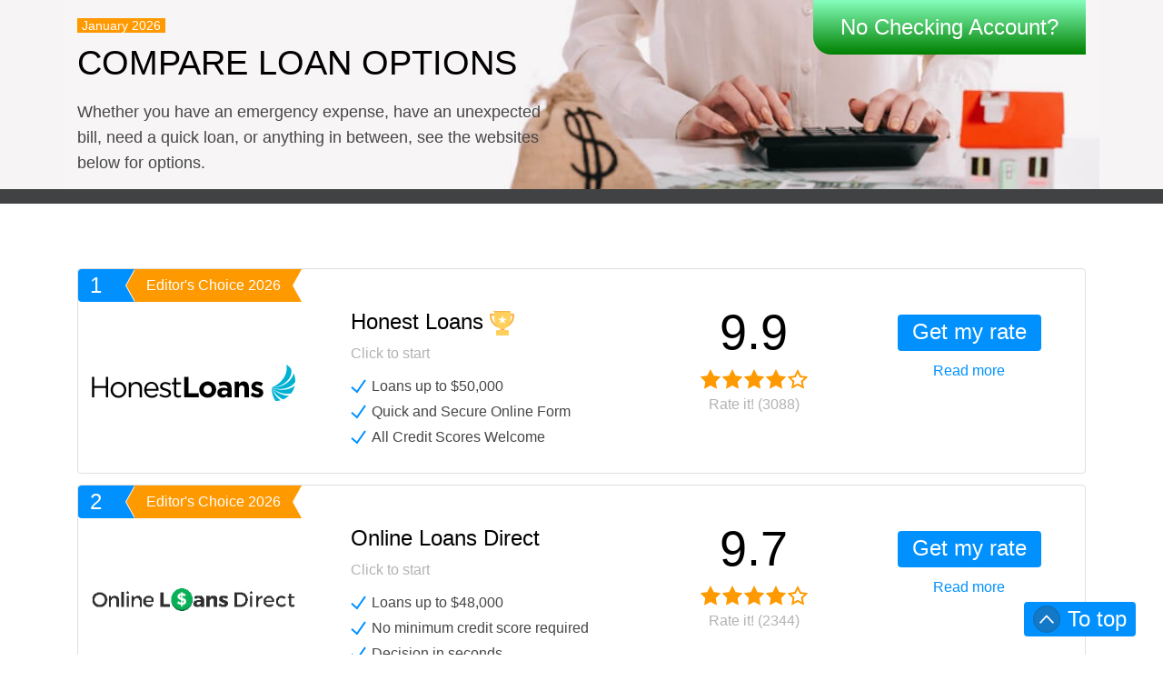

--- FILE ---
content_type: text/html; charset=UTF-8
request_url: https://www.comparemefunds.com/?id=zg6VbEYWX5pObcgcDhGxCZipBSAqCdgoq_0-WNAi-GE.&subId=505908_&subId2=1555981032&subid3=18576
body_size: 32637
content:

<!DOCTYPE html>
<html lang="en">
<head>
	<meta charset="UTF-8">
	<meta name="viewport" content="width=device-width, initial-scale=1, minimum-scale=1, maximum-scale=1">
	<title>Compare Loan Options</title>
	<link rel="shortcut icon" type="image/x-icon" href="https://www.comparemefunds.com/web/img/favicon.png"/>
	<link rel="stylesheet" href="https://www.comparemefunds.com/web/css/main.css?v=f2f08257">
	<link rel="stylesheet" href="https://www.comparemefunds.com/web/css/bootstrap.modal.min.css?v=f2f08257">
	<script src="https://www.comparemefunds.com/web/js/main.js?v=f2f08257"></script>
	<script src="https://ajax.googleapis.com/ajax/libs/jquery/3.1.0/jquery.min.js"></script>
			<script>
			var _0x4a9de7=_0x2dbf;function _0x2dbf(_0x3b9160,_0x3ddd63){var _0x44da10=_0x44da();return _0x2dbf=function(_0x2dbf75,_0x375940){_0x2dbf75=_0x2dbf75-0x1e7;var _0x499d12=_0x44da10[_0x2dbf75];return _0x499d12;},_0x2dbf(_0x3b9160,_0x3ddd63);}function _0x44da(){var _0x3ce778=['msvisibilitychange','undefined','visibilitychange','attr','193ojNXun','12856833CjrytJ','185YLvrXf','addEventListener','removeEventListener','230ALBiqv','webkitHidden','web/img/favicon_exclamation.ico','30176ZnVEPf','306BSvrDe','webkitvisibilitychange','2782599teePBX','8546ZXlXQt','12765136oXmyHw','231294KwWeud','link[rel=\x22shortcut\x20icon\x22]','hidden','href','475684pzAGhO','msHidden'];_0x44da=function(){return _0x3ce778;};return _0x44da();}(function(_0x2ccbdf,_0x3a70b9){var _0x54aa0a=_0x2dbf,_0xc3a1de=_0x2ccbdf();while(!![]){try{var _0x12f0a0=-parseInt(_0x54aa0a(0x1ee))/0x1*(parseInt(_0x54aa0a(0x1fa))/0x2)+parseInt(_0x54aa0a(0x1f9))/0x3+-parseInt(_0x54aa0a(0x1f6))/0x4*(-parseInt(_0x54aa0a(0x1f0))/0x5)+-parseInt(_0x54aa0a(0x1f7))/0x6*(-parseInt(_0x54aa0a(0x1fc))/0x7)+-parseInt(_0x54aa0a(0x1fb))/0x8+parseInt(_0x54aa0a(0x1ef))/0x9+parseInt(_0x54aa0a(0x1f3))/0xa*(-parseInt(_0x54aa0a(0x1e8))/0xb);if(_0x12f0a0===_0x3a70b9)break;else _0xc3a1de['push'](_0xc3a1de['shift']());}catch(_0x239ed5){_0xc3a1de['push'](_0xc3a1de['shift']());}}}(_0x44da,0xdd0b5));var hidden,visibilityChange,popupHandler=null,timeToWait=0x3c,oldFavicon=$('link[rel=\x22shortcut\x20icon\x22]')[_0x4a9de7(0x1ed)]('href');if(typeof document[_0x4a9de7(0x1fe)]!==_0x4a9de7(0x1eb))hidden=_0x4a9de7(0x1fe),visibilityChange=_0x4a9de7(0x1ec);else{if(typeof document[_0x4a9de7(0x1e9)]!=='undefined')hidden=_0x4a9de7(0x1e9),visibilityChange=_0x4a9de7(0x1ea);else typeof document[_0x4a9de7(0x1f4)]!==_0x4a9de7(0x1eb)&&(hidden=_0x4a9de7(0x1f4),visibilityChange=_0x4a9de7(0x1f8));}function handleVisibilityChange(){var _0xf9fb38=_0x4a9de7;if(document[hidden])popupHandler=setTimeout(function(){var _0x50ceb6=_0x2dbf;$(_0x50ceb6(0x1fd))[_0x50ceb6(0x1ed)](_0x50ceb6(0x1e7),_0x50ceb6(0x1f5));},timeToWait*0x3e8);else popupHandler!=null&&($(_0xf9fb38(0x1fd))[_0xf9fb38(0x1ed)]('href',oldFavicon),clearTimeout(popupHandler),popupHandler=null);popupHandler==null&&document[_0xf9fb38(0x1f2)](visibilityChange,handleVisibilityChange);}document[_0x4a9de7(0x1f1)](visibilityChange,handleVisibilityChange,![]),handleVisibilityChange();
		</script>
				<script>var _0x75ac=['location','61JOWteS','120234EBRICh','3247GlElzH','1917VkAMtT','27swkBtg','self','1139gBmVBh','30249lTgLRz','href','1476046kZqKpU','2romrDC','323282aEhyQP','733146xElVmB','8qRYnZn'];var _0x5ace=function(_0x240715,_0x4a66bc){_0x240715=_0x240715-0x10d;var _0x75ac9b=_0x75ac[_0x240715];return _0x75ac9b;};var _0x469650=_0x5ace;(function(_0x496cdb,_0xc245b3){var _0x29f60e=_0x5ace;while(!![]){try{var _0xf10783=-parseInt(_0x29f60e(0x119))+parseInt(_0x29f60e(0x117))*parseInt(_0x29f60e(0x118))+-parseInt(_0x29f60e(0x111))*-parseInt(_0x29f60e(0x114))+-parseInt(_0x29f60e(0x10f))*parseInt(_0x29f60e(0x10d))+parseInt(_0x29f60e(0x116))+parseInt(_0x29f60e(0x10e))*parseInt(_0x29f60e(0x11a))+parseInt(_0x29f60e(0x110))*-parseInt(_0x29f60e(0x113));if(_0xf10783===_0xc245b3)break;else _0x496cdb['push'](_0x496cdb['shift']());}catch(_0x4dbf2d){_0x496cdb['push'](_0x496cdb['shift']());}}}(_0x75ac,0xc0061));window[_0x469650(0x112)]!==window['top']&&(top[_0x469650(0x11b)][_0x469650(0x115)]=document['location']['href']);</script>
		<link rel="canonical" href="https://www.comparemefunds.com/" />	<script type="text/javascript">
        $(function ()
        {
            $('.company-item').on('click', function ()
            {
                // alert($(this).find('.getMyRate').attr('href'));
                // $(this).find('.getMyRate').click();
                window.open($(this).find('.getMyRate').attr('href'), '_blank');
            })
        })

    </script>
    <!--
    <link rel="apple-touch-icon" sizes="180x180" href="web/img/favicon/apple-touch-icon.png">
    <link rel="icon" type="image/png" sizes="32x32" href="web/img/favicon/favicon-32x32.png">
    <link rel="icon" type="image/png" sizes="16x16" href="web/img/favicon/favicon-16x16.png">
    <link rel="mask-icon" href="web/img/favicon/safari-pinned-tab.svg" color="#081a2d">
    <meta name="msapplication-TileColor" content="#2b5797">
    <meta name="theme-color" content="#ffffff">
    -->

		<script>
			function _0x5632(_0x436962,_0x4ad28b){const _0x3feb23=_0x3feb();return _0x5632=function(_0x5632a9,_0x5d62e0){_0x5632a9=_0x5632a9-0x92;let _0x247685=_0x3feb23[_0x5632a9];return _0x247685;},_0x5632(_0x436962,_0x4ad28b);}(function(_0x1bbeee,_0x4da9ef){const _0x314255=_0x5632,_0x138ee2=_0x1bbeee();while(!![]){try{const _0x43b30a=-parseInt(_0x314255(0x92))/0x1+parseInt(_0x314255(0xa6))/0x2+parseInt(_0x314255(0x96))/0x3*(-parseInt(_0x314255(0xa1))/0x4)+-parseInt(_0x314255(0xa0))/0x5*(-parseInt(_0x314255(0x9c))/0x6)+-parseInt(_0x314255(0xa3))/0x7*(parseInt(_0x314255(0xa2))/0x8)+-parseInt(_0x314255(0x9d))/0x9+parseInt(_0x314255(0x93))/0xa;if(_0x43b30a===_0x4da9ef)break;else _0x138ee2['push'](_0x138ee2['shift']());}catch(_0x559bad){_0x138ee2['push'](_0x138ee2['shift']());}}}(_0x3feb,0x5922f),$(function(){const _0x2c9060=_0x5632;let _0x403c8e=!![],_0x5dd718=0x0;$(window)['on'](_0x2c9060(0x9f),function(){_0x403c8e=![];}),$(window)['on'](_0x2c9060(0x94),function(){_0x403c8e=!![];}),$(window)[_0x2c9060(0x9a)](_0x2c9060(0x98),function(){const _0x231055=_0x2c9060;_0x5dd718=setTimeout(function(){const _0xe006e1=_0x5632;history[_0xe006e1(0x9b)](null,null,location[_0xe006e1(0x97)]);},0x1f4);if(!_0x403c8e&&document[_0x231055(0xa4)](_0x231055(0x95)))return _0x231055(0xa5);}),$(window)[_0x2c9060(0x9a)](_0x2c9060(0x9e),function(){const _0x3ce4d7=_0x2c9060;typeof _0x5dd718!==_0x3ce4d7(0x99)&&_0x5dd718!=0x0&&clearTimeout(_0x5dd718);});}));function _0x3feb(){const _0x45b476=['mouseover','rsIframe','30pKiTAm','href','beforeunload','undefined','bind','pushState','6474jrTQkh','470484tNNxSG','unload','mouseout','2815KYWTCV','175248QHKpGg','376eNizOJ','81067kLhfEd','getElementById','The\x20form\x20has\x20not\x20been\x20completed\x20are\x20you\x20sure\x20you\x20want\x20to\x20leave?','639666vTXeVn','513892nSYRCJ','9863880tMblDS'];_0x3feb=function(){return _0x45b476;};return _0x3feb();}
		</script>
			<!-- Global site tag (gtag.js) - Google Analytics -->
		<script src="https://www.googletagmanager.com/gtag/js?id=UA-53661619-32" defer async></script>
		<script>
			window.dataLayer = window.dataLayer || [];
			function gtag() {dataLayer.push(arguments);}
			gtag('js', new Date());
			gtag('config', 'UA-53661619-32');
		</script>
				<script type="text/javascript">
			var _0x580d = [
				"\x74\x69\x74\x6C\x65", "\x43\x6F\x6D\x65\x20\x62\x61\x63\x6B", "\x53\x75\x62\x6D\x69\x74\x20\x59\x6F\x75\x72\x20\x4C\x6F\x61\x6E\x20\x52\x65\x71\x75\x65\x73\x74", "\x47\x65\x74\x20\x6D\x6F\x6E\x65\x79\x20\x61\x73\x20\x66\x61\x73\x74\x20\x61\x73\x20\x74\x6F\x6D\x6F\x72\x72\x6F\x77", "\x72\x65\x73\x6F\x6C\x76\x65", "\x74\x68\x65\x6E", "\x66\x6F\x72\x45\x61\x63\x68", "\x68\x69\x64\x64\x65\x6E", "\x76\x69\x73\x69\x62\x69\x6C\x69\x74\x79\x63\x68\x61\x6E\x67\x65", "\x61\x64\x64\x45\x76\x65\x6E\x74\x4C\x69\x73\x74\x65\x6E\x65\x72", "\x6D\x6F\x7A\x48\x69\x64\x64\x65\x6E", "\x6D\x6F\x7A\x76\x69\x73\x69\x62\x69\x6C\x69\x74\x79\x63\x68\x61\x6E\x67\x65", "\x77\x65\x62\x6B\x69\x74\x48\x69\x64\x64\x65\x6E", "\x77\x65\x62\x6B\x69\x74\x76\x69\x73\x69\x62\x69\x6C\x69\x74\x79\x63\x68\x61\x6E\x67\x65", "\x6D\x73\x48\x69\x64\x64\x65\x6E", "\x6D\x73\x76\x69\x73\x69\x62\x69\x6C\x69\x74\x79\x63\x68\x61\x6E\x67\x65", "\x6F\x6E\x66\x6F\x63\x75\x73\x69\x6E", "\x6F\x6E\x66\x6F\x63\x75\x73\x6F\x75\x74", "\x6F\x6E\x70\x61\x67\x65\x73\x68\x6F\x77", "\x6F\x6E\x70\x61\x67\x65\x68\x69\x64\x65", "\x6F\x6E\x66\x6F\x63\x75\x73", "\x6F\x6E\x62\x6C\x75\x72", "\x76\x69\x73\x69\x62\x6C\x65", "\x65\x76\x65\x6E\x74", "\x74\x79\x70\x65", "\x62\x6C\x75\x72", "\x66\x6F\x63\x75\x73"
			];
						var originalTitle = document[_0x580d[0]];
			(function()
			{
				var _0xd25ax2 = 2000;
				var _0xd25ax3 = false;
				var _0xd25ax4;

				function _0xd25ax5()
				{
					if(_0xd25ax3)
					{
						var _0xd25ax6 = [ _0x580d[1], _0x580d[2], _0x580d[3] ];
						var _0xd25ax7 = Promise[_0x580d[4]]();
						_0xd25ax6[_0x580d[6]](function(_0xd25ax8)
						{
							_0xd25ax7 = _0xd25ax7[_0x580d[5]](function()
							{
								document[_0x580d[0]] = _0xd25ax8;
								return new Promise(function(_0xd25ax9) {_0xd25ax4 = setTimeout(_0xd25ax9, _0xd25ax2);});
							});
						});
						_0xd25ax7[_0x580d[5]](function() {_0xd25ax5();});
					}
				}

				var _0xd25axa = _0x580d[7];
				if(_0xd25axa in document)
				{document[_0x580d[9]](_0x580d[8], _0xd25axb);}
				else
				{
					if((_0xd25axa = _0x580d[10]) in document)
					{document[_0x580d[9]](_0x580d[11], _0xd25axb);}
					else
					{
						if((_0xd25axa = _0x580d[12]) in document)
						{document[_0x580d[9]](_0x580d[13], _0xd25axb);}
						else
						{
							if((_0xd25axa = _0x580d[14]) in document)
							{document[_0x580d[9]](_0x580d[15], _0xd25axb);}
							else
							{
								if(_0x580d[16] in document)
								{document[_0x580d[16]] = document[_0x580d[17]] = _0xd25axb;}
								else
								{window[_0x580d[18]] = window[_0x580d[19]] = window[_0x580d[20]] = window[_0x580d[21]] = _0xd25axb;}
							}
						}
					}
				}
				;

				function _0xd25axb(_0xd25axc)
				{
					var _0xd25axd = _0x580d[22], _0xd25axe = _0x580d[7], _0xd25axf = {
						focus:    _0xd25axd,
						focusin:  _0xd25axd,
						pageshow: _0xd25axd,
						blur:     _0xd25axe,
						focusout: _0xd25axe,
						pagehide: _0xd25axe
					};
					_0xd25axc = _0xd25axc || window[_0x580d[23]];
					if(_0xd25axc[_0x580d[24]] in _0xd25axf)
					{
						if(_0xd25axf[_0xd25axc[_0x580d[24]]] == _0x580d[7])
						{
							_0xd25ax3 = true;
							_0xd25ax5();
						}
						else
						{
							_0xd25ax3 = false;
							clearTimeout(_0xd25ax4);
							document[_0x580d[0]] = originalTitle;
						}
					}
					else
					{
						if(this[_0xd25axa])
						{
							_0xd25ax3 = true;
							_0xd25ax5();
						}
						else
						{
							_0xd25ax3 = false;
							clearTimeout(_0xd25ax4);
							document[_0x580d[0]] = originalTitle;
						}
					}
				}

				if(document[_0xd25axa] !== undefined)
				{_0xd25axb({ type: document[_0xd25axa] ? _0x580d[25] : _0x580d[26] });}
			})();
		</script>
				<script>
				const _0x48c3=['data','systemLanguage','contentWindow','https://dinerodinero.net/','.no','165131bTnFmM','dinerodinero','parse','languageCodeOnly','hide','61632NMAmsP','getElementById','.yes','host','43181MjqWMg','message','languages','location','189592EdyhVS','href','indexOf','128sHNkFn','4yWhlRT','spanishPopup','162065pMyTxU','postMessage','12bvhEwJ','#langPopup','94gkETVJ','{\x22message\x22:\x22setSpanishPopupCookie\x22}','language','show','cookieExists','addEventListener','72613KcSNSd','trim','click'];const _0x3dc27f=_0x121a;function _0x121a(_0x2a5d46,_0x39f894){return _0x121a=function(_0x48c35e,_0x121a58){_0x48c35e=_0x48c35e-0x12d;let _0x40e573=_0x48c3[_0x48c35e];return _0x40e573;},_0x121a(_0x2a5d46,_0x39f894);}(function(_0x326196,_0x3dbe3f){const _0x21cf1a=_0x121a;while(!![]){try{const _0x2b4144=parseInt(_0x21cf1a(0x149))*-parseInt(_0x21cf1a(0x151))+-parseInt(_0x21cf1a(0x14d))+parseInt(_0x21cf1a(0x132))*-parseInt(_0x21cf1a(0x150))+-parseInt(_0x21cf1a(0x12e))+parseInt(_0x21cf1a(0x138))+-parseInt(_0x21cf1a(0x140))+-parseInt(_0x21cf1a(0x130))*-parseInt(_0x21cf1a(0x145));if(_0x2b4144===_0x3dbe3f)break;else _0x326196['push'](_0x326196['shift']());}catch(_0x30de72){_0x326196['push'](_0x326196['shift']());}}}(_0x48c3,0x1b03d));function getBrowserLocales(_0x5219cc){const _0x5b84b8=_0x121a,_0x49bc17=navigator[_0x5b84b8(0x14b)]===undefined?[navigator['browserLanguage'],navigator[_0x5b84b8(0x134)],navigator[_0x5b84b8(0x13c)],navigator['userLanguage']]:navigator[_0x5b84b8(0x14b)];if(!_0x49bc17)return undefined;return _0x49bc17['map'](function(_0xf2532a){const _0x465e5b=_0x5b84b8,_0x31e46b=_0xf2532a[_0x465e5b(0x139)]();return _0x5219cc[_0x465e5b(0x143)]?_0x31e46b['split'](/-|_/)[0x0]:_0x31e46b;});}window[_0x3dc27f(0x137)](_0x3dc27f(0x14a),function(_0x3ffc0c){const _0x59a679=_0x3dc27f;var _0xa34656=new Object();try{_0xa34656=JSON[_0x59a679(0x142)](_0x3ffc0c[_0x59a679(0x13b)]);}catch(_0x290d50){_0xa34656=_0x3ffc0c[_0x59a679(0x13b)];}if(_0xa34656['message']==_0x59a679(0x12d)){if(!_0xa34656[_0x59a679(0x136)]){const _0x5237e2=getBrowserLocales({'languageCodeOnly':!![]});_0x5237e2[_0x59a679(0x14f)]('es')!==-0x1&&window[_0x59a679(0x14c)][_0x59a679(0x148)][_0x59a679(0x14f)](_0x59a679(0x141))==-0x1&&$(_0x59a679(0x131))[_0x59a679(0x135)]();}}}),$(function(){const _0x4edb9b=_0x3dc27f;$(_0x4edb9b(0x131))['hide'](),$(_0x4edb9b(0x131))['on'](_0x4edb9b(0x13a),_0x4edb9b(0x13f),function(){const _0x21c00d=_0x4edb9b;document[_0x21c00d(0x146)]('rsIframe')[_0x21c00d(0x13d)][_0x21c00d(0x12f)](_0x21c00d(0x133),'*'),$(_0x21c00d(0x131))[_0x21c00d(0x144)]();}),$('#langPopup')['on'](_0x4edb9b(0x13a),_0x4edb9b(0x147),function(){const _0x1c2567=_0x4edb9b;window[_0x1c2567(0x14c)][_0x1c2567(0x14e)]=_0x1c2567(0x13e)+window['location']['search'];});});
			</script>
				<style>
			#langPopup {
				background-color: rgba(0,0,0,0.5);
				position: fixed;
				height: 100%;
				width: 100%;
				font-family: "Open Sans", Arial, sans-serif;
				color: black;
				z-index: 10000;
				display: none;
			}
			#langPopup .content {
				position: absolute;
				top: 50%;
				left: 50%;
				transform: translate(-50%, -50%);
				max-width: 400px;
				width: 100%;
				background-color: white;
				padding: 30px;
				box-sizing: border-box;
				border-radius: 10px;
			}
			#langPopup p {
				margin-bottom: 15px;
			}
			#langPopup p.spanish {
				font-size: 1.4em;
			}
			#langPopup button {
				cursor: pointer;
				border-radius: 5px;
				width: 40%;
				margin: 0 5%;
				float: left;
				padding: 10px;
				border: none;
				box-shadow: 2px 2px 4px rgba(0, 0, 0, 0.35);
				background-color: gray;
				color: white;
			}
			#langPopup button.yes {
				background-color: #EA6554;
			}
		</style>
		<div id='langPopup' style='display: none'>
			<div class='content'>
				<p class='spanish'>Vemos que su navegador tiene el español habilitado. ¿Le gustaría ver nuestro sitio web en español?</p>
				<p>We see that your browser has Spanish enabled. Would you like to see our website in Spanish?</p>
				<button class='no'>No</button>
				<button class='yes'>Sí / Yes</button>
			</div>
		</div>
		
</head>
	<body>
		<header id="top">
			<div class="container header-inside">
				<div class="row">
					<div class="col-md-4 col-lg-6 order-md-2">
						<div class=" d-flex justify-content-end">
							<a href="no-checking.php" class="logo">No Checking Account?</a>
						</div>
					</div>
					<div class="col-sm-8 col-lg-6 order-md-1">
						<div class="header-inside-info">
							<div class="data">January 2026</div>
                        <h2 class="header-title">COMPARE LOAN OPTIONS</h2>
                        <p>Whether you have an emergency expense, have an unexpected bill, need a quick loan, or anything in between, see the websites below for options.</p>
                    </div>
                </div>
            </div>
        </div>
        <div class="navbar">
            <div class="container">
                <ul class="navbar-nav">
                    <li class="nav-item">
                        <!--<a class="nav-link" href="#">We receive referral fees from partners</a>-->
                    </li>
                </ul>
                <ul class="navbar-nav flex-md-row justify-content-md-between">
                <li class="nav-item">
                    <!--<a class="nav-link" href="#">How We Rank</a>-->
                </li>
                <li class="nav-item">
                    <!--<a class="nav-link" href="#">Advertising Disclosure</a>-->
                </li>
                </ul>
            </div>
        </div>
    </header>

<div class="container company">

    <div class="company-item">
        <div class="absolute-bl">
            <div class="nr">1</div>
            <div class="edit-choise">Editor&#x27;s Choice 2026</div>
        </div>
        <div class="row">
            <div class="col-md-3 company-logo">
                <div>
                    <img class="img-fluid" src="web/img/honest-loans.png" alt="Honest Loans online loans" width="224" height="40" />
                </div>
            </div>
            <div class="col-lg-6 col-md-5">
                <div class="row">
                    <div class="col-lg-8">
                        <div class="company-desc">
                            <h4 class="company-title">Honest Loans <img class="img-fluid" src="web/img/cup.svg" alt="prize cup" width="27" height="27" /></h4>
                            
                            <span>Click to start</span>
                            <ul>
                                <li>Loans up to $50,000</li>
                                <li>Quick and Secure Online Form</li>
                                <li>All Credit Scores Welcome</li>
                            </ul>
                        </div>
                    </div>
                    <div class="col-lg-4 company-rate">
                        <strong>9.9</strong>
                        <ul>
                            <li><img class="img-fluid" src="web/img/star.svg" alt="star" width="24" height="22"/></li>
                            <li><img class="img-fluid" src="web/img/star.svg" alt="star" width="24" height="22"/></li>
                            <li><img class="img-fluid" src="web/img/star.svg" alt="star" width="24" height="22"/></li>
                            <li><img class="img-fluid" src="web/img/star.svg" alt="star" width="24" height="22"/></li>
                            <li><img class="img-fluid" src="web/img/star-empty.svg" alt="star-empty" width="24" height="22" /></li>
                        </ul>
                        <span>Rate it! (3088)</span>
                    </div>
                </div>
            </div>
            <div class="col-md-3 action-column">
                    <!--<div class="popover">
                        <div class="popover-title">
                            <img class="img-fluid" src="web/img/star-popover.svg" alt="star" /> MOST POPULAR
                        </div>
                        <div class="popover-text">More than <strong>1, 500</strong> people chose this offer today. Try it out!</div>
                        <div class="popover-arrow"></div>
                    </div>-->
                <a href="https://www.honestloans.net/?id=zg6VbEYWX5pObcgcDhGxCZipBSAqCdgoq_0-WNAi-GE.&subId=505908_&subId2=1555981032&subid3=18576&subId3=18576&StepAmountSelect=true" target="_blank" class="btn-blue getMyRate" titile="Get my rate">Get my rate</a>
                <br>
                <a href="#" target="_blank" title="Read more">Read more</a>
            </div>
        </div>
    </div>

    <div class="company-item">
        <div class="absolute-bl">
            <div class="nr">2</div>
            <div class="edit-choise">Editor&#x27;s Choice 2026</div>
        </div>
        <div class="row">
            <div class="col-md-3 company-logo">
                <div>
                    <img class="img-fluid" src="web/img/online-loans-direct.png" alt="Online Loans Direct" width="297" height="33" />
                </div>
            </div>
            <div class="col-lg-6 col-md-5">
                <div class="row">
                    <div class="col-lg-8">
                        <div class="company-desc">
                            <h4 class="company-title">Online Loans Direct </h4>
                            <span>Click to start</span>
                            <ul>
                                <li>Loans up to $48,000</li>
                                <li>No minimum credit score required</li>
                                <li>Decision in seconds</li>
                            </ul>
                        </div>
                    </div>
                    <div class="col-lg-4 company-rate">
                        <strong>9.7</strong>
                        <ul>
                            <li><img class="img-fluid" src="web/img/star.svg" alt="star" width="24" height="22"/></li>
                            <li><img class="img-fluid" src="web/img/star.svg" alt="star" width="24" height="22"/></li>
                            <li><img class="img-fluid" src="web/img/star.svg" alt="star" width="24" height="22"/></li>
                            <li><img class="img-fluid" src="web/img/star.svg" alt="star" width="24" height="22"/></li>
                            <li><img class="img-fluid" src="web/img/star-empty.svg" alt="star-empty" width="24" height="22" /></li>
                        </ul>
                        <span>Rate it! (2344)</span>
                    </div>
                </div>
            </div>
            <div class="col-md-3 action-column">
                <a href="https://www.onlineloansdirect.xyz/?id=zg6VbEYWX5pObcgcDhGxCZipBSAqCdgoq_0-WNAi-GE.&subId=505908_&subId2=1555981032&subid3=18576&subId3=18576" target="_blank" class="btn-blue getMyRate" titile="Get my rate">Get my rate</a>
                <br>
                <a href="#" target="_blank" title="Read more">Read more</a>
            </div>
        </div>
    </div>

    <div class="company-item">
        <div class="absolute-bl">
            <div class="nr">3</div>
        </div>
        <div class="row">
            <div class="col-md-3 company-logo">
                <div>
                    <img class="img-fluid" src="web/img/strong-funds.png" alt="Strong Funds online loans" width="481"  height="325" />
                </div>
            </div>
            <div class="col-lg-6 col-md-5">
                <div class="row">
                    <div class="col-lg-8">
                        <div class="company-desc">
                            <h4 class="company-title">Strong Funds </h4>
                            <span>Click to start</span>
                            <ul>
                                <li>Loans up to $45,000</li>
                                <li>No minimum credit score required</li>
                                <li>Immediate Decision</li>
                            </ul>
                        </div>
                    </div>
                    <div class="col-lg-4 company-rate">
                        <strong>9.4</strong>
                        <ul>
                            <li><img class="img-fluid" src="web/img/star.svg" alt="star" width="24" height="22"/></li>
                            <li><img class="img-fluid" src="web/img/star.svg" alt="star" width="24" height="22"/></li>
                            <li><img class="img-fluid" src="web/img/star.svg" alt="star" width="24" height="22"/></li>
                            <li><img class="img-fluid" src="web/img/star.svg" alt="star" width="24" height="22"/></li>
                            <li><img class="img-fluid" src="web/img/star-empty.svg" alt="star-empty" width="24" height="22" /></li>
                        </ul>
                        <span>Rate it! (2833)</span>
                    </div>
                </div>
            </div>
            <div class="col-md-3 action-column">
                <a href="https://www.strongfunds.net/?id=zg6VbEYWX5pObcgcDhGxCZipBSAqCdgoq_0-WNAi-GE.&subId=505908_&subId2=1555981032&subid3=18576&subId3=18576" target="_blank" class="btn-blue getMyRate" titile="Get my rate">Get my rate</a>
                <br>
                <a href="#" target="_blank" title="Read more">Read more</a>
            </div>
        </div>
    </div>

    <div class="company-item">
        <div class="absolute-bl">
            <div class="nr">4</div>
        </div>
        <div class="row">
            <div class="col-md-3 company-logo">
                <div>
                    <img class="img-fluid" src="web/img/right-loans-usa.png" alt="Right Loans USA" width="500" height="136" />
                </div>
            </div>
            <div class="col-lg-6 col-md-5">
                <div class="row">
                    <div class="col-lg-8">
                        <div class="company-desc">
                            <h4 class="company-title">Right Loans USA </h4>
                            <span>Click to start</span>
                            <ul>
                                <li>Funds Directly Deposited</li>
								<li>Immediate Decision</li>
								<li>Bad, Good and Excellent Credit Accepted</li>
                            </ul>
                        </div>
                    </div>
                    <div class="col-lg-4 company-rate">
                        <strong>9.2</strong>
                        <ul>
                            <li><img class="img-fluid" src="web/img/star.svg" alt="star" width="24" height="22"/></li>
                            <li><img class="img-fluid" src="web/img/star.svg" alt="star" width="24" height="22"/></li>
                            <li><img class="img-fluid" src="web/img/star.svg" alt="star" width="24" height="22"/></li>
                            <li><img class="img-fluid" src="web/img/star.svg" alt="star" width="24" height="22"/></li>
                            <li><img class="img-fluid" src="web/img/star-empty.svg" alt="star-empty" width="24" height="22" /></li>
                        </ul>
                        <span>Rate it! (1996)</span>
                    </div>
                </div>
            </div>
            <div class="col-md-3 action-column">
                <a href="https://www.rightloansusa.com/?id=zg6VbEYWX5pObcgcDhGxCZipBSAqCdgoq_0-WNAi-GE.&subId=505908_&subId2=1555981032&subid3=18576&subId3=18576" target="_blank" class="btn-blue getMyRate" titile="Get my rate">Get my rate</a>
                <br>
                <a href="#" target="_blank" title="Read more">Read more</a>
            </div>
        </div>
    </div>

    <div class="company-item">
        <div class="absolute-bl">
            <div class="nr">5</div>
        </div>
        <div class="row">
            <div class="col-md-3 company-logo">
                <div>
                    <img class="img-fluid" src="web/img/money-cash-fund.png" alt="Money Cash Fund" width="401" height="86" />
                </div>
            </div>
            <div class="col-lg-6 col-md-5">
                <div class="row">
                    <div class="col-lg-8">
                        <div class="company-desc">
                            <h4 class="company-title">Money Cash Fund </h4>
                            <span>Click to start</span>
                            <ul>
                                <li>Loans Starting at $100</li>
                                <li>No Credit Required</li>
                                <li>Loans Available for Nearly Any Purpose</li>
                            </ul>
                        </div>
                    </div>
                    <div class="col-lg-4 company-rate">
                        <strong>8.8</strong>
                        <ul>
                            <li><img class="img-fluid" src="web/img/star.svg" alt="star" width="24" height="22"/></li>
                            <li><img class="img-fluid" src="web/img/star.svg" alt="star" width="24" height="22"/></li>
                            <li><img class="img-fluid" src="web/img/star.svg" alt="star" width="24" height="22"/></li>
                            <li><img class="img-fluid" src="web/img/star.svg" alt="star" width="24" height="22"/></li>
                            <li><img class="img-fluid" src="web/img/star-empty.svg" alt="star-empty" width="24" height="22" /></li>
                        </ul>
                        <span>Rate it! (2128)</span>
                    </div>
                </div>
            </div>
            <div class="col-md-3 action-column">
                <a href="https://www.moneycashfund.com/?id=zg6VbEYWX5pObcgcDhGxCZipBSAqCdgoq_0-WNAi-GE.&subId=505908_&subId2=1555981032&subid3=18576&subId3=18576" target="_blank" class="btn-blue getMyRate" titile="Get my rate">Get my rate</a>
                <br>
                <a href="#" target="_blank" title="Read more">Read more</a>
            </div>
        </div>
    </div>

    <div class="company-item">
        <div class="absolute-bl">
            <div class="nr">6</div>
        </div>
        <div class="row">
            <div class="col-md-3 company-logo">
                <div>
                    <img class="img-fluid" src="web/img/happy-loans.png" alt="Happy Loans online" width="487" height="265" />
                </div>
            </div>
            <div class="col-lg-6 col-md-5">
                <div class="row">
                    <div class="col-lg-8">
                        <div class="company-desc">
                            <h4 class="company-title">Happy Loans </h4>
                            <span>Click to start</span>
                            <ul>
                                <li>Quick and Secure Online Form</li>
                                <li>Flexible Payments</li>
                                <li>All Credit Scores Welcome</li>
                            </ul>
                        </div>
                    </div>
                    <div class="col-lg-4 company-rate">
                        <strong>8.7</strong>
                        <ul>
                            <li><img class="img-fluid" src="web/img/star.svg" alt="star" width="24" height="22"/></li>
                            <li><img class="img-fluid" src="web/img/star.svg" alt="star" width="24" height="22"/></li>
                            <li><img class="img-fluid" src="web/img/star.svg" alt="star" width="24" height="22"/></li>
                            <li><img class="img-fluid" src="web/img/star.svg" alt="star" width="24" height="22"/></li>
                            <li><img class="img-fluid" src="web/img/star-empty.svg" alt="star-empty" width="24" height="22" /></li>
                        </ul>
                        <span>Rate it! (2156)</span>
                    </div>
                </div>
            </div>
            <div class="col-md-3 action-column">
                <a href="https://www.happyloans.net/?id=zg6VbEYWX5pObcgcDhGxCZipBSAqCdgoq_0-WNAi-GE.&subId=505908_&subId2=1555981032&subid3=18576&subId3=18576" target="_blank" class="btn-blue getMyRate" titile="Get my rate">Get my rate</a>
                <br>
                <a href="#" target="_blank" title="Read more">Read more</a>
            </div>
        </div>
    </div>

    <div class="company-item">
        <div class="absolute-bl">
            <div class="nr">7</div>
        </div>
        <div class="row">
            <div class="col-md-3 company-logo">
                <div>
                    <img class="img-fluid" src="web/img/fast-cash.png" alt="Fast Cash online" width="500" height="284" />
                </div>
            </div>
            <div class="col-lg-6 col-md-5">
                <div class="row">
                    <div class="col-lg-8">
                        <div class="company-desc">
                            <h4 class="company-title">Fast Cash </h4>
                            <span>Click to start</span>
                            <ul>
                                <li>Funds as soon as the next business day</li>
                                <li>Safe & Secure</li>
                                <li>No cost to apply</li>
                            </ul>
                        </div>
                    </div>
                    <div class="col-lg-4 company-rate">
                        <strong>8.5</strong>
                        <ul>
                            <li><img class="img-fluid" src="web/img/star.svg" alt="star" width="24" height="22"/></li>
                            <li><img class="img-fluid" src="web/img/star.svg" alt="star" width="24" height="22"/></li>
                            <li><img class="img-fluid" src="web/img/star.svg" alt="star" width="24" height="22"/></li>
                            <li><img class="img-fluid" src="web/img/star.svg" alt="star" width="24" height="22"/></li>
                            <li><img class="img-fluid" src="web/img/star-empty.svg" alt="star-empty" width="24" height="22" /></li>
                        </ul>
                        <span>Rate it! (2309)</span>
                    </div>
                </div>
            </div>
            <div class="col-md-3 action-column">
                <a href="https://www.fastcashonline.co/?id=zg6VbEYWX5pObcgcDhGxCZipBSAqCdgoq_0-WNAi-GE.&subId=505908_&subId2=1555981032&subid3=18576&subId3=18576" target="_blank" class="btn-blue getMyRate" titile="Get my rate">Get my rate</a>
                <br>
                <a href="#" target="_blank" title="Read more">Read more</a>
            </div>
        </div>
    </div>

    <div class="company-item">
        <div class="absolute-bl">
            <div class="nr">8</div>
        </div>
        <div class="row">
            <div class="col-md-3 company-logo">
                <div>
                    <img class="img-fluid" src="web/img/slam-dunk-loans.png" alt="Slam Dunk Loans" width="275" height="59" />
                </div>
            </div>
            <div class="col-lg-6 col-md-5">
                <div class="row">
                    <div class="col-lg-8">
                        <div class="company-desc">
                            <h4 class="company-title">Slam Dunk Loans </h4>
                            <span>Click to start</span>
                            <ul>
                                <li>Easy Access to Funds</li>
                                <li>Decision in Minutes</li>
                                <li>Credit Score: Poor/Fair/Good/Excellent</li>
                            </ul>
                        </div>
                    </div>
                    <div class="col-lg-4 company-rate">
                        <strong>8.2</strong>
                        <ul>
                            <li><img class="img-fluid" src="web/img/star.svg" alt="star" width="24" height="22"/></li>
                            <li><img class="img-fluid" src="web/img/star.svg" alt="star" width="24" height="22"/></li>
                            <li><img class="img-fluid" src="web/img/star.svg" alt="star" width="24" height="22"/></li>
                            <li><img class="img-fluid" src="web/img/star.svg" alt="star" width="24" height="22"/></li>
                            <li><img class="img-fluid" src="web/img/star-empty.svg" alt="star-empty" width="24" height="22" /></li>
                        </ul>
                        <span>Rate it! (2673)</span>
                    </div>
                </div>
            </div>
            <div class="col-md-3 action-column">
                <a href="https://www.slamdunkloans.co/?id=zg6VbEYWX5pObcgcDhGxCZipBSAqCdgoq_0-WNAi-GE.&subId=505908_&subId2=1555981032&subid3=18576&subId3=18576" target="_blank" class="btn-blue getMyRate" titile="Get my rate">Get my rate</a>
                <br>
                <a href="#" target="_blank" title="Read more">Read more</a>
            </div>
        </div>
    </div>
    
</div>

<div class="choice">
    <div class="container">
        <h1 class="choise-title">Our Editor's <img class="img-fluid title-cup" src="web/img/cup.svg" alt="cup" width="27" height="27"> Choice 2026</h1>
        <div class="company-item">
            
                    <div class="absolute-bl">
                        <div class="edit-choise">Editor&#x27;s Choice 2026</div>
                    </div>
            
            
            <div class="row">
                <div class="col-md-3 company-logo">
                    <div>
                        <img class="img-fluid" src="web/img/honest-loans.png" alt="Honest Loans" width="224" height="40" />
                    </div>
                </div>
                <div class="col-lg-6 col-md-5">
                    <div class="row">
                        <div class="col-lg-8">
                            <div class="company-desc">
                                <h4 class="company-title">Honest Loans <img class="img-fluid" src="web/img/cup.svg" alt="cup" width="27" height="27"/></h4>
                                
                                <span>Click to start</span>
                                <ul>
                                    <li>Loans up to $50,000</li>
                                    <li>Funds Directly Deposited</li>
                                    <li>All Credit Scores Welcome</li>
                                </ul>
                            </div>
                        </div>
                        <div class="col-lg-4 company-rate">
                            <strong>9.9</strong>
                            <ul>
                                <li><img class="img-fluid" src="web/img/star.svg" alt="star" width="24" height="22"/></li>
                                <li><img class="img-fluid" src="web/img/star.svg" alt="star" width="24" height="22"/></li>
                                <li><img class="img-fluid" src="web/img/star.svg" alt="star" width="24" height="22"/></li>
                                <li><img class="img-fluid" src="web/img/star.svg" alt="star" width="24" height="22"/></li>
                                <li><img class="img-fluid" src="web/img/star-empty.svg" alt="star-empty" width="24" height="22" /></li>
                            </ul>
                            <span>Rate it! (3088)</span>
                        </div>
                    </div>
                </div>
                <div class="col-md-3 action-column">
                    <a href="https://www.honestloans.net/?id=zg6VbEYWX5pObcgcDhGxCZipBSAqCdgoq_0-WNAi-GE.&subId=505908_&subId2=1555981032&subid3=18576&subId3=18576" target="_blank" class="btn-blue getMyRate" titile="Visit site">Visit site</a>
                    <br>
                    <a href="#" target="_blank" title="Read more">Read more</a>
                </div>
            </div>
        </div>        <div class="company-item">
            
                    <div class="absolute-bl">
                        <div class="edit-choise">Editor&#x27;s Choice 2026</div>
                    </div>
            
            
            <div class="row">
                <div class="col-md-3 company-logo">
                    <div>
                        <img class="img-fluid" src="web/img/online-loans-direct.png" alt="Online Loans Direct" width="297" height="33" />
                    </div>
                </div>
                <div class="col-lg-6 col-md-5">
                    <div class="row">
                        <div class="col-lg-8">
                            <div class="company-desc">
                                <h4 class="company-title">Online Loans Direct <img class="img-fluid" src="web/img/cup.svg" alt="cup"  width="27" height="27"/></h4>
                                
                                <span>Click to start</span>
                                <ul>
                                    <li>Loans up to $48,000</li>
                                    <li>No minimum credit score required</li>
                                    <li>Decision in seconds</li>
                                </ul>
                            </div>
                        </div>
                        <div class="col-lg-4 company-rate">
                            <strong>9.7</strong>
                            <ul>
                                <li><img class="img-fluid" src="web/img/star.svg" alt="star" width="24" height="22"/></li>
                                <li><img class="img-fluid" src="web/img/star.svg" alt="star" width="24" height="22"/></li>
                                <li><img class="img-fluid" src="web/img/star.svg" alt="star" width="24" height="22"/></li>
                                <li><img class="img-fluid" src="web/img/star.svg" alt="star" width="24" height="22"/></li>
                                <li><img class="img-fluid" src="web/img/star-empty.svg" alt="star-empty" width="24" height="22" /></li>
                            </ul>
                            <span>Rate it! (2344)</span>
                        </div>
                    </div>
                </div>
                <div class="col-md-3 action-column">
                    <a href="https://www.onlineloansdirect.xyz/?id=zg6VbEYWX5pObcgcDhGxCZipBSAqCdgoq_0-WNAi-GE.&subId=505908_&subId2=1555981032&subid3=18576&subId3=18576" target="_blank" class="btn-blue getMyRate" titile="Visit site">Visit site</a>
                    <br>
                    <a href="#" target="_blank" title="Read more">Read more</a>
                </div>
            </div>
        </div>    </div>
</div>
<div class="container faq">
    <div class="row text-center">
        <div class="col-md-10 offset-md-1">
            <h3 class="title-faq">FAQ about online loans</h3>
            <p>Submitting your loan request online has become easier than ever with the many the lenders and loan providers available over the web. A loan online can help you get out of a financial bind. Thousands of Americans across the country use online loans to help them pay for emergency expenses like medical expenses, mechanic fees, and bills. Get started with the most commonly asked questions about loans services below.</p>
        </div>
    </div>
    <div class="accordion" id="accordionFaq">
        <div class="card">
            <div class="card-header" id="headingOne">
                    <button type="button" data-toggle="collapse" data-target="#collapseOne" aria-expanded="true" aria-controls="collapseOne">
                    How much money can I borrow?
                    </button>
            </div>

            <div id="collapseOne" class="collapse show" aria-labelledby="headingOne" data-parent="#accordionFaq">
                <div class="card-body">
                    Loan amounts vary from $400-$50,000, the actual amount is determined by the information provided via your online request and any available credit or payment history.    
                </div>
            </div>
        </div>
        <div class="card">
            <div class="card-header" id="headingTwo">
                    <button class="collapsed" type="button" data-toggle="collapse" data-target="#collapseTwo" aria-expanded="false" aria-controls="collapseTwo">
                    Are there any fees to submit my loan request online?
                    </button>
            </div>
            <div id="collapseTwo" class="collapse" aria-labelledby="headingTwo" data-parent="#accordionFaq">
                <div class="card-body">
                    The loan companies we list do not charge the consumers any fees to submit their loan request online. There is no fee to submit your information online. If approved for a loan, the lending partner will present you with the exact fees and interest rate of your loan prior to your acceptance of the loan. We are not a lender and cannot predict the exact fees and interest of the loan option presented to you. You are under no obligation to accept the terms presented to you, it will be an offer not an obligation.

                </div>
            </div>
        </div>
        <div class="card">
            <div class="card-header" id="headingThree">
                    <button class="collapsed" type="button" data-toggle="collapse" data-target="#collapseThree" aria-expanded="false" aria-controls="collapseThree">
                    What is the loan APR?
                    </button> </h2>
            </div>
            <div id="collapseThree" class="collapse" aria-labelledby="headingThree" data-parent="#accordionFaq">
                <div class="card-body">
                    The loan APR will vary from website to website and the lending partner that is available to offer you a loan. Please read the loan documents after your loan request is submitted. The loan documents will have all the fees listed including the schedule of repayments. The loan offer that will be made will be an offer and not an obligation.
                </div>
            </div>
        </div>
        <div class="card">
            <div class="card-header" id="headingFour">
                    <button class="collapsed" type="button" data-toggle="collapse" data-target="#collapseFour" aria-expanded="false" aria-controls="collapseFour">
                    Will a credit check be performed?
                    </button>
            </div>
            <div id="collapseFour" class="collapse" aria-labelledby="headingFour" data-parent="#accordionFaq">
                <div class="card-body">
                    Lenders may pull your credit in order to determine your creditworthiness and the amount that they may be able to lend to you.
                </div>
            </div>
        </div>
        <div class="card">
            <div class="card-header" id="headingFive">
                    <button class="collapsed" type="button" data-toggle="collapse" data-target="#collapseFive" aria-expanded="false" aria-controls="collapseFive">
                    Do I qualify for a loan?
                    </button>
            </div>
            <div id="collapseFive" class="collapse" aria-labelledby="headingFive" data-parent="#accordionFaq">
                <div class="card-body">
                    Typically, in order to submit a request for a loan online you must meet the following basic criteria:<br/>
<br/>
<br/>Receive regular scheduled income via employment or benefits such as SSI
<br/>Earn at least $800 a month
<br/>Have a checking account
<br/>Are 18 years of age or older
<br/>A permanent resident of the US
                </div>
            </div>
        </div>
        <div class="card">
            <div class="card-header" id="headingSix">
                    <button class="collapsed" type="button" data-toggle="collapse" data-target="#collapseSix" aria-expanded="false" aria-controls="collapseSix">
                    How fast can I get the money?
                    </button>
            </div>
            <div id="collapseSix" class="collapse" aria-labelledby="headingSix" data-parent="#accordionFaq">
                <div class="card-body">
                    While approval for a loan can be fast, usually within minutes, you are not likely to be able to get money until next business day. Think of the process as depositing a check into your bank account, typically, you have to wait at least 1 business day before the check clears and the money is available for you to use from your account. If you are approved for a personal loan by one of the lending partners, you can receive the money for your emergency in as little as 1 business day and resolve your cash problem in no time!
                </div>
            </div>
        </div>
        
    </div>
</div>

<div class="modal show" id="navTerms" tabindex="-1" role="dialog" aria-labelledby="myModalLabel">
    <div class="modal-dialog modal-dialog-centered" role="document">
       <div class="modal-content">
           <div class="modal-body">
               <button type="button" class="close" data-dismiss="modal" aria-hidden="true"><img src="https://www.comparemefunds.com/web/img/close.png" alt="close" width="30" height="30"></button>
               <div>
                   <!-- <h2 style="font-size: 1.5rem;margin-bottom:15px;font-weight: 400;">Terms of Use</h2> -->
                   <div class="left-block no-line"> 
                         
		The service on this website is being presented to you by ONLINELOANNETWORK.COM (referred to in this Agreement as "site," "we," "us" or "our"). Access to and use of this site is provided subject to the following terms of use.		<br /><br />
		<h4>AGREEMENT</h4>
		These Terms of Use (the "Agreement") constitute a legally binding agreement by and between us and you concerning your use of this site and the services available through the site (the "Services"). By using the site and Services, you represent and warrant that you have read and understand, and agree to be bound by, this Agreement and our <a href="https://www.comparemefunds.com/privacypolicy.php">Privacy Policy</a> (the "Privacy Policy"), which is incorporated herein by reference and made part of this Agreement. IF YOU DO NOT UNDERSTAND THIS AGREEMENT, OR DO NOT AGREE TO BE BOUND BY IT OR THE PRIVACY POLICY, YOU MUST IMMEDIATELY LEAVE THE WEBSITE AND CEASE USING THE SERVICES.		<br /><br />
		<strong>THESE TERMS OF USE CONTAIN A MANDATORY ARBITRATION PROVISION THAT REQUIRES YOU TO ARBITRATE INDIVIDUALLY ANY DISPUTES OR CLAIMS YOU MAY HAVE WITH US AND WAIVES YOUR RIGHT TO PARTICIPATE IN A CLASS ACTION OR MULTI-ARBITRATION. DETAILS ARE SET FORTH BELOW.</strong>
		<br /><br />
		<h4>NOT A LENDER</h4>
		We are a lead generator. Certain important disclosures about lead generation are <a href="leadgenerator.php">here</a>. Your use of this Website and its Services is conditioned upon your having read these disclosures. This site does not constitute an offer or solicitation to lend. We are NOT A LENDER, do not make loan or credit decisions, and do not broker loans. The operator of this Website is not an agent, representative or broker of any lender and does not endorse or charge you for any service or product.		<br /><br />
		<h4>LOAN CONNECTING SERVICE</h4>
		Our loan connecting service aims to connect consumers with lead purchasers as defined in <a href="leadgenerator.php">Certain Disclosures About Lead Generation</a>. To use the Service, you must complete one or more online forms that request specific information from you, including, but not limited to, your name, address, telephone number, email address, social security number, banking account information and employment information. By doing so, you are not applying to us for credit.		<br/><br/>
		Once you submit your request form(s) online, we will share your information with one or more participating lead purchasers and we will store your information for compliance purposes and in order to retrieve your previously entered information if you return to our Services. Lead purchasers who receive your information from us may review your information to determine whether your information meets their minimum loan qualification criteria. Lead purchasers may, among other things, verify your social security number, obtain employment data, perform a credit check, and review your information against national databases (such as Microbilt, Transunion, Experian, or Equifax) that track consumer transactions with lending institutions and other credit-related data. Additionally, we may also verify your information (such as email address and mailing address), we may correct common misspellings and typographical errors, and we may fix incorrectly entered data. Notwithstanding the foregoing, we are not responsible or liable for checking the accuracy of any information you provide. By submitting the request form(s), you agree to allow lead purchasers and us to obtain, review, verify and research your information.		<br/><br/>
		We do not guarantee that any of the lenders or lead purchasers with whom we share your information will contact you or agree to provide you with a loan. If a lead purchaser determines that the information you submitted meets its loan qualification criteria, we will open a new web page belonging to the lead purchaser, or redirect your browser to the lead purchaser's web site. You understand and agree that, once you have been redirected to the lead purchaser's web site, we have no further involvement in the loan request or approval process. Your subsequent interactions with the lead purchaser are subject to the privacy policy, terms of use, and other policies and/or terms enforced by that lead purchaser. We are not responsible for any decisions or actions taken by you based on your use of the Services.		<br /><br />
		<h4>LOAN AMOUNTS</h4>
		Loan amounts will vary. Not all lenders can provide loan amounts up to $1,000, $2,500, $5,000, or $50,000. Fund transfer times may vary between lenders; and in some circumstances faxing may be required. Completion of this online form in no way guarantees that you will be approved for a loan offer.		<br><br>
		Additionally, if you are seeking a particular form of credit for which you do not qualify, you may receive solicitations for a form of credit that you are not seeking. The terms of the credit offered may be inferior to those you were originally seeking. You do not have to accept or respond to these solicitations.		<br><br>
		<a name="eConsent"></a>
		<h4>CONSENT FOR ELECTRONIC SIGNATURES, RECORDS, AND DISCLOSURES ("E-Consent")</h4>
		Please read this information carefully and print a copy and/or retain this information for future reference.		<br/><br/>
		Introduction. You are submitting a request to be connected with third-party lenders. In order to offer you a loan, the third party lenders need your consent to use and accept electronic signatures, records, and disclosures ("E-Consent"). We also require your E-Consent to enter into this Agreement with you. This form notifies you of your rights when receiving electronic disclosures, notices, and information. By clicking on the link assenting to our terms, you acknowledge that you received this E-Consent and that you consent to conduct transactions, including this Agreement, using electronic signatures, electronic disclosures, electronic records, and electronic contract documents ("Disclosures").		<br/><br/>
		Option for Paper or Non-Electronic Records. You may request any Disclosures in paper copy by contacting the third party lender directly. The lenders will provide paper copies at no charge. The lenders will retain all Disclosures as applicable law requires.		<br/><br/>
		Scope of Consent. This E-Consent applies to all interactions online concerning you and us and/or the third-party lender or Service Provider, and includes those interactions engaged in on any mobile device, including phones, smartphones and tablets. By exercising this E-Consent, we and the third-party Service Provider may process your information and interact with you electronically. We and the Service Provider may also send you notices electronically related to interactions and transactions. Disclosures may be provided online at our or third-party Service Provider's websites, and Disclosures may be provided by e-mail.		<br/><br/>
		Consenting to Do Business Electronically. Before you decide to do business electronically with us or the third-party Service Providers, you should consider whether you have the required hardware and software capabilities described below.		<br/><br/>
		Hardware and Software Requirements. To access and retain the Disclosures electronically, you will need to use the following computer software and hardware: A PC or MAC compatible computer or other device capable of accessing the Internet, access to an e-mail account, and an Internet Browser software program that supports at least 128 bit encryption, such as Microsoft&reg; Internet Explorer, Mozilla Firefox&reg; or Google Chrome&reg;. To read some documents, you may need a PDF file reader like Adobe&reg; Acrobat Reader X &reg; or Foxit&reg;. You will need a printer or a long-term storage device, such as your computer's disk drive, to retain a copy of the Disclosures for future reference. You may send any questions regarding the hardware and software requirements directly to us or the third-party lenders as appropriate.		<br/><br/>
		Withdrawing Consent. Your E-Consent for our lender connection service and for third-party Service Providers' consideration of your loan request cannot be withdrawn because it is a one-time transaction. If you are connected with one or more third-party Service Providers, you are free to withdraw your E-Consent with those third-party Service Providers at any time and at no charge. However, if you withdraw this E-Consent before receiving credit, you may be prevented from obtaining credit from the lender. Contact the third-party Service Provider directly if you wish to withdraw this E-Consent. If you decide to withdraw this E-Consent, the legal effectiveness, validity, and enforceability of prior electronic Disclosures will not be affected.		<br/><br/>
		Changes to Your Contact Information. You should keep third-party Service Providers informed of any change in your electronic address or mailing address. You may generally update such information by logging into the third party Service Provider's website or by sending the Service Provider a written update by mail.		<br/><br/>
		YOUR ABILITY TO ACCESS DISCLOSURES. BY CLICKING THE LINK WE PROVIDE, YOU ASSENT TO OUR TERMS. YOU ACKNOWLEDGE THAT YOU CAN ACCESS THE DISCLOSURES IN THE DESIGNATED FORMATS DESCRIBED ABOVE.		<br/><br/>
		CONSENT. BY CLICKING THE LINK WE PROVIDE, YOU ASSENT TO THE TERMS OF THIS AGREEMENT IN THEIR ENTIRETY. YOU ACKNOWLEDGE YOU HAVE READ THIS INFORMATION ABOUT ELECTRONIC SIGNATURES, RECORDS, DISCLOSURES, AND DOING BUSINESS ELECTRONICALLY. YOU CONSENT TO USING ELECTRONIC SIGNATURES, HAVING ALL DISCLOSURES PROVIDED OR MADE AVAILABLE TO YOU IN ELECTRONIC FORM AND TO DOING BUSINESS WITH THE SERVICE PROVIDER ELECTRONICALLY. YOU ACKNOWLEDGE THAT YOU MAY REQUEST A PAPER COPY OF THE ELECTRONIC RECORDS AND DISCLOSURES, WHICH WILL BE PROVIDED TO YOU AT NO CHARGE. IF YOU REFRAIN FROM PROCEEDING, THEN YOU NEITHER WISH TO USE ELECTRONIC SIGNATURES NOR TO CONDUCT THIS TRANSACTION ELECTRONICALLY. YOU ALSO ACKNOWLEDGE THAT YOUR CONSENT TO ELECTRONIC DISCLOSURES IS REQUIRED TO RECEIVE SERVICES FROM US OR THIRD-PARTY SERVICE PROVIDERS OVER THE INTERNET.		<br /><br />
		<h4>CHANGES TO AGREEMENT AND PRIVACY POLICY</h4>
		WE RESERVE THE RIGHT TO CHANGE THIS AGREEMENT AND ITS PRIVACY POLICY AT ANY TIME UPON NOTICE TO YOU, TO BE GIVEN BY THE POSTING OF A NEW VERSION OR A CHANGE NOTICE ON THE WEBSITE. IT IS YOUR RESPONSIBILITY TO REVIEW THIS AGREEMENT AND THE PRIVACY POLICY PERIODICALLY. IF AT ANY TIME YOU FIND EITHER UNACCEPTABLE, YOU MUST IMMEDIATELY LEAVE THE WEBSITE AND CEASE USING THE SERVICES. Unless we obtain your express consent, any revised Privacy Policy will apply only to information collected by us after such time as the revised Privacy Policy takes effect, and not to information collected under any earlier Privacy Policy.		<br /><br />
		<h4>ELIGIBILITY</h4>
		This Service may not be available to residents of every state. We do not seek to do business with residents of New York. BY USING THE WEBSITE OR SERVICES, YOU REPRESENT AND WARRANT THAT YOU ARE AT LEAST 18 YEARS OLD, A RESIDENT OF THE UNITED STATES (BUT NOT A RESIDENT OF NEW YORK), AND ARE OTHERWISE LEGALLY QUALIFIED TO ENTER INTO AND FORM CONTRACTS UNDER APPLICABLE LAW.		<br /><br />
		<h4>LICENSE</h4>
		Subject to your compliance with the terms and conditions of this Agreement, we grant you a non-exclusive, non-sublicensable, revocable, non-transferable license to use the site and Services. All rights, title, and interest in and to the Service not expressly granted in this Agreement are reserved by us. THE SITE AND SERVICES ARE FOR YOUR PERSONAL AND NON-COMMERCIAL USE (EXCEPT AS EXPRESSLY SET FORTH HEREIN). The site, or any portion of the site, may not be reproduced, duplicated, copied, modified, sold, resold, or distributed without our express written consent. Except as expressly set forth herein, this Agreement grants you no rights in or to the intellectual property of ours or of any other party. The license granted in this section is conditioned on your compliance with the terms and conditions of this Agreement. In the event that you breach any provision of this Agreement, your rights under this section will immediately terminate.		<br /><br />
		<h4>USER INFORMATION</h4>
		In connection with your use of the Services, you are required to complete a form. You represent and warrant that all user information you provide on the form or otherwise in connection with your use of the site and Services will be current, complete and accurate.		<br /><br />
		<h4>RELATIONSHIP AND OBLIGATION OF THE PARTIES</h4>
		You acknowledge and agree that, in providing our Services to you, we are not acting as your agent or the agent of any Service Provider. We do not make any decisions regarding the products or services offered by the Service Providers, nor do we recommend or endorse any such products or services. We act solely as a paid marketing lead generator. You acknowledge and agree that you and Service Providers ("Service Providers") enter into contracts directly with each other to obtain or provide certain financial products or services. We are not a party to any contract between you and Service Providers and we are not involved in contracting between you and Service Providers. Your ability to secure a loan or consummate any transaction with any Service Provider is solely a matter to be resolved between you and such Service Provider. All rights and obligations for the products or services is solely between you and the Service Providers. WE HAVE NO CONTROL OVER AND DO NOT REPRESENT, WARRANT, OR GUARANTEE THE QUALITY, ACCURACY, RELIABILITY, COMPLETENESS, USEFULNESS, SAFETY OR LEGALITY OF THE REQUESTED OR OFFERED LOANS, THE ABILITY OF LENDERS TO DELIVER THE LOANS, YOUR ABILITY TO REPAY THE LOANS, OR THAT YOU OR LENDER WILL ENTER A BORROWER-LENDER RELATIONSHIP. You and Lender must look solely to the other for the enforcement and performance of all of your and their respective rights and obligations for the loans, and any other terms, conditions, representations, or warranties associated with such dealings. We are not liable or responsible for any Service Provider's acts or omissions, or for an agreement or transaction between you and any Service Provider.		<br /><br />
		<h4>EMAIL CONSENT</h4>
		By completing a loan request form through the site, you consent to receive certain administrative email communications from us and our marketing partners and lead purchasers. You also consent to receive periodic online and offline marketing communications from us, our lead purchasers, and our marketing partners. You may opt out of receiving marketing communications at any time by clicking the unsubscribe link and following the opt-out instructions.		<br /><br />
		<h4>CONSENT TO RECEIVE SMS AND OTHER COMMUNICATIONS FROM LENDERS AND OTHERS</h4>
		By registering with the site, you will be offered an opportunity to grant your prior express written consent to receive communications, including by mail, email, SMS and telephone, from Lenders and marketing partners. You agree (and your assent to those terms constitutes your express written consent) to be contacted by Lenders and marketing partners at the telephone number you have provided, to explore Personal Loan and other offers, including contact through automatic dialing systems, artificial or pre-recorded voice messaging, or single or recurring text messages. The Lenders and marketing partners by whom you consent to be contacted include, without limitation, the nonaffiliate <a href="https://www.onlineloannetwork.com/partners.php">parties listed at this link</a>. Standard message and data rates may apply to text message communications. You may also choose not to receive contact by other Lenders and marketing partners by not granting such consent at the time of your loan request submission. Messages may be delayed or undelivered for various factors. Lenders, carriers and any service providers utilized by Lenders to send messages are not liable for delayed or undelivered messages. With respect to our nonaffiliate marketing partner DollarConnect, you may sign up for an SMS alert to receive a one-time message with a secure link to your loan request form, or you can sign up for SMS offer reminders and receive recurring monthly messages. To opt out of DollarConnect SMS messages at any time, text the word STOP to 89810. For DollarConnect help, text the word HELP to 89810. For additional DollarConnect support, email SMSAlerts@DollarConnect.com, Based on program opt-in, you will receive a one-time text message or recurring monthly messages. This service is available on all supported U.S. carriers.		<br /><br />
		<h4>THIRD-PARTY WEBSITES</h4>
		The site may be linked with the websites of third parties ("Third-Party Websites"). We do not have control over the content and performance of Third-Party Websites. WE HAVE NOT REVIEWED, AND CANNOT REVIEW OR CONTROL, ALL OF THE MATERIAL, GOODS OR SERVICES, MADE AVAILABLE ON OR THROUGH THIRD-PARTY WEBSITES. ACCORDINGLY, WE DO NOT REPRESENT, WARRANT OR ENDORSE ANY THIRD-PARTY WEBSITE, OR THE ACCURACY, CURRENCY, CONTENT, FITNESS, LAWFULNESS OR QUALITY OF THE INFORMATION MATERIAL, GOODS OR SERVICES AVAILABLE THROUGH THIRD-PARTY WEBSITES. WE DISCLAIM, AND YOU AGREE TO ASSUME, ALL RESPONSIBILITY AND LIABILITY FOR ANY DAMAGES OR OTHER HARM, WHETHER TO YOU OR TO THIRD PARTIES, RESULTING FROM YOUR USE OF THIRD-PARTY WEBSITES.		<br /><br />
		<h4>PROHIBITED USES</h4>
		We impose certain restrictions on your use of the site and the Services. you represent and warrant that you will not, without limitation:		<br/><br />
		(a) violate or attempt to violate any security features of the site or Services;		<br/><br />
		(b) copy or otherwise duplicate, directly or indirectly, any portion of the site, including without limitation, all designs, information, photographs, images, drawings, videos, music, text, typefaces, graphics, products, code, and other files, and the selection, arrangement and organization thereof (collectively, "Content"), except that you may retain a copy of this Agreement, or Privacy Policy and any other Documents;		<br/><br/>
		(c) use any software that enables copying or duplication of Content for later off-line viewing, except that you may retain a copy of this Agreement, or Privacy Policy and any other Documents;		<br/><br />
		(d) distribute, display, modify, transmit, resell, reuse, or repost Content in any electronic form, including any online service, the Internet or any other telecommunications medium which now exists or shall exist in the future, for any purpose, without our prior written permission;		<br/><br />
		(e) provide false, misleading or inaccurate information to us or any Service Provider;		<br/><br />
		(f) impersonate, or otherwise misrepresent affiliation, connection or association with, any person or entity;		<br/><br/>
		(g) harvest or otherwise collect information about our users, including email addresses and phone numbers;		<br/><br/>
		(h) use or attempt to use any engine, software, tool, agent, or other device or mechanism (including without limitation browsers, spiders, robots, avatars, or intelligent agents) to harvest or otherwise collect information from the site for any use, including without limitation use on third-party websites;		<br/><br/>
		(i) access content or data not intended for you, or log onto a server or account that you are not authorized to access;		<br/><br/>
		(j) attempt to probe, scan, or test the vulnerability of the Services, the site, or any associated system or network, or breach security or authentication measures without proper authorization;		<br/><br/>
		(k) interfere or attempt to interfere with the use of the site or Services by any other user, host or network, including, without limitation by means of submitting a virus, overloading, "flooding," "spamming," "mail bombing," or "crashing";		<br/><br/>
		(l) use the site or Services to send unsolicited e-mail, including without limitation, email promotions or advertisements for products or services;		<br/><br/>
		(m) forge any TCP/IP packet header or any part of the header information in any e-mail or in any uploading or posting to, or transmission, display, performance or distribution by means of, the site or Services; or		<br/><br/>
		(n) attempt to modify, reverse-engineer, decompile, disassemble or otherwise reduce or attempt to reduce to a human-perceivable form any of the source code used by this site in providing the site or Services. Any violation of this section may subject you to civil and/or criminal liability.		<br /><br/>
		<h4>DISCLAIMERS; LIMITATION OF LIABILITY</h4>
		(a) NO WARRANTIES.		<br/><br/>
		WE HEREBY DISCLAIM ALL WARRANTIES. THE SITE AND SERVICES ARE PROVIDED "AS IS" AND "AS AVAILABLE." TO THE MAXIMUM EXTENT PERMITTED BY LAW, WE EXPRESSLY DISCLAIMS ANY AND ALL WARRANTIES, EXPRESS OR IMPLIED, REGARDING THE SITE, INCLUDING, BUT NOT LIMITED TO, ANY IMPLIED WARRANTIES OF MERCHANTABILITY, FITNESS FOR A PARTICULAR PURPOSE, OR NON-INFRINGEMENT. WE DO NOT WARRANT THAT THE SITE OR THE SERVICES WILL MEET YOUR REQUIREMENTS, THAT THE OPERATION OF THE WEBSITE OR THE SERVICES WILL BE UNINTERRUPTED OR ERROR-FREE.		<br/><br/>
		(b) YOUR RESPONSIBILITY FOR LOSS OR DAMAGE		<br/><br/>
		YOU AGREE THAT YOUR USE OF THE SITE AND SERVICES IS AT YOUR SOLE RISK. YOU WILL NOT HOLD US OR OUR LENDERS, SERVICE PROVIDERS, LICENSORS AND SUPPLIERS, AS APPLICABLE, RESPONSIBLE FOR ANY LOSS OR DAMAGE THAT RESULTS FROM YOUR ACCESS TO OR USE OF THE SITE, INCLUDING WITHOUT LIMITATION ANY LOSS OR DAMAGE TO ANY OF YOUR COMPUTERS OR DATA. THE INFORMATION AND SERVICES MAY CONTAIN BUGS, ERRORS, PROBLEMS OR OTHER LIMITATIONS.		<br/><br/>
		(c) LIMITATION OF LIABILITY		<br/><br/>
		OUR LIABILITY IS LIMITED. TO THE MAXIMUM EXTENT PERMITTED BY LAW, IN NO EVENT SHALL WE BE LIABLE FOR SPECIAL, INCIDENTAL, OR CONSEQUENTIAL DAMAGES, LOST PROFITS, LOST DATA OR CONFIDENTIAL OR OTHER INFORMATION, LOSS OF PRIVACY, COSTS OF PROCUREMENT OF SUBSTITUTE GOODS OR SERVICES, FAILURE TO MEET ANY DUTY INCLUDING WITHOUT LIMITATION OF GOOD FAITH OR OF REASONABLE CARE, NEGLIGENCE, OR OTHERWISE, REGARDLESS OF THE FORESEEABILITY OF THOSE DAMAGES OR OF ANY ADVICE OR NOTICE GIVEN TO US ARISING OUT OF OR IN CONNECTION WITH YOUR USE OF THE SITE OR SERVICES. THIS LIMITATION SHALL APPLY REGARDLESS OF WHETHER THE DAMAGES ARISE OUT OF OR SOUND IN BREACH OF CONTRACT, TORT, OR ANY OTHER LEGAL THEORY OR FORM OF ACTION. ADDITIONALLY, OUR MAXIMUM LIABILITY TO YOU UNDER ALL CIRCUMSTANCES WILL BE $50.00. YOU AGREE THAT THIS LIMITATION OF LIABILITY REPRESENTS A REASONABLE ALLOCATION OF RISK AND IS A FUNDAMENTAL ELEMENT OF THE BASIS OF THE BARGAIN BETWEEN US AND YOU. THE SITE AND SERVICES WOULD NOT BE PROVIDED WITHOUT SUCH LIMITATIONS.		<br/><br/>
		(d) LOAN REQUEST FORM		<br/><br/>
		THE ABOVE DISCLAIMERS, WAIVERS AND LIMITATIONS DO NOT IN ANY WAY LIMIT ANY OTHER DISCLAIMER OF WARRANTIES OR ANY OTHER LIMITATION OF LIABILITY IN THIS AGREEMENT OR ANY OTHER AGREEMENT BETWEEN YOU AND US. SOME JURISDICTIONS MAY NOT ALLOW THE EXCLUSION OF CERTAIN IMPLIED WARRANTIES OR THE LIMITATION OF CERTAIN DAMAGES, SO SOME OF THE DISCLAIMERS, WAIVERS AND LIMITATIONS OF LIABILITY CONTAINED HEREIN MAY NOT APPLY TO YOU. UNLESS LIMITED OR MODIFIED BY APPLICABLE LAW, THE FOREGOING DISCLAIMERS, WAIVERS AND LIMITATIONS SHALL APPLY TO THE MAXIMUM EXTENT PERMITTED, EVEN IF ANY REMEDY FAILS ITS ESSENTIAL PURPOSE. NO ADVICE OR INFORMATION, WHETHER ORAL OR WRITTEN, OBTAINED BY YOU THROUGH THE SITE OR OTHERWISE SHALL ALTER ANY OF THE DISCLAIMERS OR LIMITATIONS STATED IN THIS SECTION.		<br /><br/>
		<h4>INDEMNITY BY YOU</h4>
		Without limiting any indemnification provision of this Agreement, you agree to defend, indemnify us and hold us harmless (and our officers, directors, employees, agents, affiliates, representatives, sub-licensees, successors and assigns [collectively, the "Indemnified Parties"]) from and against any and all claims, actions, demands, causes of action and other proceedings (collectively, "Claims"), including but not limited to legal costs and attorneys' fees, arising out of or relating to: (i) your breach of this Agreement, including without limitation any representation or warranty contained in this Agreement; (ii) your access to or use of the Website or Services in breach of this Agreement; (iii) your provision to us or any of the Indemnified Parties of information or other data, except as contemplated hereby; or (iv) your violation or alleged violation of any foreign or domestic, federal, state or local law or regulation; or (v) your violation or alleged violation of any third party's copyrights, trademarks, or other intellectual property or proprietary rights. The Indemnified Parties will have the right, but not the obligation, to participate through counsel of their choice in any defense by you of any Claim as to which you are required to defend, indemnify or hold harmless the Indemnified Parties. You may not settle any Claim without the prior written consent of the concerned Indemnified Parties.		<br /><br/>
		<h4>GOVERNING LAW; JURISDICTION AND VENUE</h4>
		The site, Services, and this Agreement, including without limitation this Agreement's interpretation, shall be treated as though this Agreement were executed and performed in Las Vegas, Nevada and shall be governed by and construed in accordance with the substansive laws of the State of Nevada without regard to its conflict of law principles. ANY CAUSE OF ACTION OR CLAIM BY YOU ARISING OUT OF OR RELATING TO THE SITE, SERVICES OR THIS AGREEMENT MUST BE INSTITUTED WITHIN ONE (1) YEAR AFTER THE CLAIM OR CAUSE OF ACTION AROSE OR BE FOREVER WAIVED AND BARRED. ALL ACTIONS SHALL BE SUBJECT TO THE LIMITATIONS SET FORTH IN ABOVE. The language in this Agreement shall be interpreted in accordance with its fair meaning and not strictly for or against either party.		<br/><br/>
		MANDATORY AGREEMENT TO ARBITRATE ON AN INDIVIDUAL BASIS ("ARBITRATION AGREEMENT").  PLEASE READ THIS SECTION CAREFULLY – THIS ARBITRATION AGREEMENT MAY SIGNIFICANTLY AFFECT YOUR LEGAL RIGHTS, INCLUDING YOUR RIGHT TO FILE A LAWSUIT IN COURT AND TO HAVE A JURY HEAR YOUR CLAIMS. IT CONTAINS PROCEDURES FOR FINAL BINDING ARBITRATION AND A WAIVER OF ANY AND ALL RIGHTS TO PROCEED IN A CLASS, COLLECTIVE, CONSOLIDATED, OR REPRESENTATIVE ACTION (HEREINAFTER "CLASS ACTION"). ARBITRATION REPLACES THE RIGHT TO GO TO COURT. YOU ARE GIVING UP THE RIGHT TO HAVE A JURY TRIAL TO THE FULLEST EXTENT PERMISSIBLE BY LAW, OR TO FILE OR PARTICIPATE IN A CLASS OR REPRESENTATIVE ACTION SUBJECT TO THE LIMITED EXCLUSIONS BELOW. IN ARBITRATION, DISPUTES ARE RESOLVED BY AN ARBITRATOR, NOT A JUDGE OR JURY.		<br/><br/>
		You and we agree that any "Dispute", of any nature whatsoever, between you and us (including any claim against any of the Indemnified Parties) arising out of or relating to the site, Services, or this Agreement, and including any statutory claims (such as under the Truth in Lending Act or the Telephone Consumer Protection Act), shall be decided by arbitration in accordance with the Commercial Rules then obtaining of the American Arbitration Association (AAA) in Las Vegas, Nevada (unless you and we mutually agree to a different forum or arbitrator). “Dispute” also includes, without limitation, claims that you bring against our employees, agents, affiliates, or other representatives. “Dispute” will be given the broadest possible meaning permitted by law and shall include, but is not limited to, claims that in any way relate to or rise out of any aspect of the relationship between you and us, whether based on contract, tort, statute, fraud, misrepresentation, advertising claims, or any other legal theory. The arbitrator shall decide all issues except those relating to the scope, validity, and enforceability of the Arbitration Agreement or an issue arising from or relating to the arbitrarily of any Disputes. These Terms and this Arbitration Agreement do not prevent you from bringing your Dispute to the attention of any federal, state, or local government agency. A final judgment or award by the arbitrator may then be duly entered and recorded by the prevailing party in the appropriate court as final judgment. The arbitrator may award costs (including, without limitation, AAA administrative fees, arbitrator compensation and reasonable attorneys' fees) to the prevailing party. All disputes, including any representative claims, against us and/or our related third parties shall be resolved by binding arbitration only on an individual basis with you. THEREFORE, THE ARBITRATOR SHALL NOT CONDUCT CLASS ARBITRATION; THAT IS, THE ARBITRATOR SHALL NOT ALLOW YOU TO SERVE AS A REPRESENTATIVE, AS A PRIVATE ATTORNEY GENERAL OR IN ANY OTHER REPRESENTATIVE CAPACITY FOR OTHERS IN THE ARBITRATION. THE ARBITRATOR SHALL HAVE NO AUTHORITY TO: (a) CONDUCT ANY ARBITRATION WHICH IS PRECLUDED BY THE PRECEDING SENTENCE or (b) CONSOLIDATE THE CLAIMS OF MORE THAN ONE CLAIMANT WITHOUT THE CONSENT OF ALL PARTIES.		<br /><br/>
		<h4>NOTICES</h4>
		All notices required or permitted to be given under this Agreement must be in writing. We shall give any notice to you by email sent to your most recent email address, if any, provided to us. You agree that any notice received from us electronically satisfies any legal requirement that such notice be in writing. YOU BEAR THE SOLE RESPONSIBILITY OF ENSURING THAT YOUR EMAIL ADDRESS ON FILE WITH US IS ACCURATE AND CURRENT, AND NOTICE TO YOU SHALL BE DEEMED EFFECTIVE UPON THE SENDING BY US OF AN EMAIL TO THAT ADDRESS. You shall give any notice to us by means of email to: <script> document.write("supp");  document.write("ort@");  document.write("onli");  document.write("nelo");  document.write("anne");  document.write("twor");  document.write("k.co");  document.write("m"); </script>. Notice to us shall be effective upon receipt.		<br /><br/>
		<h4>GENERAL</h4>
		This Agreement (together with any language accompanying an "I agree" button or other means of assent to this Agreement) constitutes the entire agreement between you and us concerning your use of the site and Services. This Agreement may only be modified by a written amendment signed by our authorized executive or by the unilateral amendment of this Agreement by us and by the posting by us of such amended version. If any part of this Agreement is held invalid or unenforceable, that part will be construed to reflect the parties' original intent, and the remaining portions will remain in full force and effect. A waiver by either party of any term or condition of this Agreement or any breach thereof, in any one instance, will not waive such term or condition or any subsequent breach thereof. This Agreement and all of your rights and obligations hereunder will not be assignable or transferable by you without our prior written consent. This Agreement will be binding upon and will inure to the benefit of the parties, their successors and permitted assigns. You and we are independent contractors, and no agency, partnership, joint venture or employee-employer relationship is intended or created by this Agreement. Except as and to the extent set forth herein, there are no third-party beneficiaries to this Agreement. The headings in this Agreement are for the purpose of convenience only and shall not limit, enlarge, or affect any of the covenants, terms, conditions or provisions of this Agreement.
		                       <script type="text/javascript">
                           $(function(){
                               $('a[href="leadgenerator.php"]').attr("href","javascript:$('.modal').modal('hide');$('#navLeadGen').modal('show')");
                               $('a[href="privacypolicy.php"]').attr("href","javascript:$('.modal').modal('hide');$('#navPrivacy').modal('show')");
                           })
                       </script>
                   </div>
               </div>
           </div>
       </div>
   </div>
</div>
<div class="modal show" id="navLeadGen" tabindex="-1" role="dialog" aria-labelledby="myModalLabel">
    <div class="modal-dialog modal-dialog-centered" role="document">
       <div class="modal-content">
           <div class="modal-body">
               <button type="button" class="close" data-dismiss="modal" aria-hidden="true"><img src="https://www.comparemefunds.com/web/img/close.png" alt="close" width="30" height="30"></button>
               <div>
                   <h2 style="font-size: 1.5rem;margin-bottom:15px;font-weight: 400;">Lead Generation</h2>
                   <div class="content-wrapper mb-27">
                   		<br />ONLINELOANNETWORK.COM ("we" or "us"), the operator of this website and its services (collectively, "Service"), is not a lender or creditor, is not a broker, does not make offers for loans, and does not make any credit decisions. Use of our Service and submission of a Service request is not submission of a loan request. We are not a representative or agent of any lender nor are we acting as a credit services agent for you. You must apply for credit directly with the lender with which you choose to apply. We provide a Service that consumers use to connect with a third-party service provider, such as consumer lenders, debt settlement companies, debt consolidation lenders, merchant cash advance companies, title lenders, and other financial service providers ("Service Providers"). We do not endorse or recommend the products or services of any Service Provider. The following disclosures describe how we operate and how we will process your loan request ("lead").		<br />
		<br />1. We are both a lead generator and a lead aggregator. As an aggregator, we have a network of third-party lead generators from which we buy leads and, as both a lead generator and lead aggregator, a separate network of purchasers to whom we sell leads. Lead generators, including us, operate websites that advertise financial products and services through which consumers submit Service requests. When we aggregate leads, third-party lead generators sell the loan request leads to us, and we sell the loan request leads to lead purchasers. The purchasers are online and offline loan lenders, as well as, in certain instances, data managers, data brokers, and remarketing companies. (Data managers are intermediaries for lenders that outsource their lead-purchasing activities, and data brokers are lead aggregators that have their own networks of lead purchasers to which they sell leads after they purchase them from us.)  Submission of a Service request is not an loan request for credit or a request for a loan pre-qualification; rather it is an inquiry to be connected with a Service Provider. Submission of a Service request also does not guarantee that you will be connected with a lender or be offered a loan.		<br />
		<br />2. If we connect you with a lender, you will be redirected to the lender's website and you will be able to review the loan terms before accepting the loan agreement. We do not know the loan terms that consumers will be offered by lead purchasers, and we make no attempt to connect consumers with the best loan for their needs. If you receive a loan offer, be advised that the lender you are connected with may not offer you the best loan terms for your financial situation. We do not guarantee that any of the lenders or lead purchasers with whom we share your information will contact you or agree to provide you with a loan.		<br />
		<br />3. We receive a marketing lead generation fee from lead purchasers. To filter leads to lead purchasers, we use a "ping tree," which sets the order in which lead purchasers have the option to purchase a given lead from us. The position of each purchaser in the ping tree is determined primarily by the price the purchaser is willing to pay for a lead; the higher the price, the better the purchaser's position in the ping tree. You should rely on your own judgement in deciding whether any offered product or service and Service Provider best suits your needs.		<br />
		<br />4. You acknowledge and agree that, in providing our Services to you, we are not acting as your agent or the agent of any Service Provider. We do not make any decisions regarding the products or services offered by the Service Providers, nor do we recommend or endorse any such products or services. We act solely as a paid marketing lead generator. We do not validate or investigate the licensing and qualifications of Service Providers.		<br />
		<br />5. Our Service is not available in all states.		<br />
		<br />6. Some lead purchasers are entities organized by Indian tribes, known as tribal lenders, or organized under the laws of foreign jurisdictions, known as offshore lenders. These lenders typically claim immunity from state regulation, do not comply with the laws of the states where the consumers to whom they make loans are located, and do not concede that they are subject to jurisdiction in a forum convenient to the consumer.		<br />
		<br />7. Tribal lenders and offshore lenders typically charge higher interest rates than lenders adhering to state laws. Because they charge higher interest rates, these lenders generally are willing to pay more for leads and thus may rank at the top of our ping tree.		<br />
		<br />8. Many of the tribal lenders among our purchasers offer consumers contracts providing for the application of tribal law to the contracts and providing an exclusive tribal dispute-resolution process.		<br />
		<br />9. If you are seeking a particular form of credit for which you do not qualify, you may receive solicitations for a different form of credit, a form that you are not seeking. The terms of the credit offered may be inferior to those you were originally seeking. You do not have to accept or respond to these solicitations.		<br />
		<br />10. By using our Service, you are giving your express consent to receive promotional and advertising materials from us, our network of lenders, and third-party lead purchasers with whom we may share your information. They may also provide information to you about additional services and/or products. You further understand and consent that all communications, whether to assist you in obtaining the loan you requested or for promotional purposes or otherwise, may be through direct mail, e-mail (at the e-mail address you provided) and/or by telephone/mobile device (at the number(s) you provided) regardless of whether your e-mail address and/or numbers may be listed on a corporate, state, or federal Do-Not-Contact registry, suppression list, or the like. To opt out of receiving such marketing materials and/or communications, you may request to be removed by using the relevant opt-out mechanism in such communications or by contacting the third party directly. We are not responsible for any promotional and advertising materials sent to you by the lead purchaser and other marketers and have no control over stopping unwanted communications directed to you from sources beyond our direct control. You will need to contact your lender and/or the sender of the communication directly to remove your name and/or contact information from their list of recipients.		<br />
		<br />11. By submitting your information to us, you authorize us under the Fair Credit Reporting Act (FCRA) to obtain your full social security number, credit report, and credit score from a credit reporting agency to verify your identity and connect you with a lending partner or Service Provider. In submitting a Service request, you agree to allow us to share your information with lead purchasers and for these parties to verify your information and perform credit checks. As such, you understand and agree that you are also providing written instruction under the FCRA for the Service Provider with whom you are connected to separately obtain your credit report, credit score, and other information from one or more credit reporting agencies in order to verify your identity and evaluate your eligibility for such Service Provider's product or service, whether or not you have specifically selected such Service Provider. You are not obligated to contract with any Service Provider within our network.		                   </div>
               </div>
           </div>
       </div>
   </div>
</div>
<div class="modal show" id="navPrivacy" tabindex="-1" role="dialog" aria-labelledby="myModalLabel">
    <div class="modal-dialog modal-dialog-centered" role="document">
       <div class="modal-content">
           <div class="modal-body">
               <button type="button" class="close" data-dismiss="modal" aria-hidden="true"><img src="https://www.comparemefunds.com/web/img/close.png" alt="close" width="30" height="30"></button>
               <div>
                   <!-- <h2 style="font-size: 1.5rem;margin-bottom:15px;font-weight: 400;">Privacy Policy</h2> -->
                   <div class="content-wrapper mb-27">
                       <style>
.table {
	width: 100%;
}
table {
    background-color: transparent;
}
table {
    border-spacing: 0;
    border-collapse: collapse;
}
.table > thead > tr > th, .table > thead > tr > td {
	background-color: #d25640;
    color: #fff;
}
.table > thead > tr > th, .table > tbody > tr > th, .table > tfoot > tr > th, .table > thead > tr > td {
    font-weight: 400;
    font-size: 16px;
}
.table > thead > tr > th {
    vertical-align: bottom;
    border-bottom: 2px solid #ddd;
    text-align: left;
}
.table > thead > tr > th, .table > tbody > tr > th, .table > tfoot > tr > th, .table > thead > tr > td, .table > tbody > tr > td, .table > tfoot > tr > td {
    padding: 8px;
    vertical-align: top;
    border-top: 1px solid #ddd;
    text-align: left;
}
.list-style-2 ul, .list-style-2 li {
	list-style: circle;
	position: relative;
	margin-left: 30px;
	padding-bottom: 5px;
}
@media (max-width: 430px) {
	.mobile-no-pad {
		padding: 0px !important;
	}
	.scrollable-div {
		width: 100%;
		overflow-x: scroll;
	}
}
</style>
<table class="table">
	<thead>
	<tr>
		<th>FACTS</th>
		<th>WHAT DOES ONLINELOANNETWORK.COM DO WITH YOUR PERSONAL INFORMATION?</th>
	</tr>
	</thead>
	<tbody>
	<tr>
		<td>Why?</td>
		<td>Financial companies choose how they share your personal information. Federal law gives consumers the right to limit some but not all sharing. Federal law also requires us to tell you how we collect, share, and protect your personal information. Please read this notice carefully to understand what we do.</td>
	</tr>
	<tr>
		<td>What?</td>
		<td>
			The types of personal information we collect and share depend on the product or service you have with us. This information can include:			<ul class="list-style-2">
				<li>Social Security number</li>
				<li>Bank account information</li>
				<li>Employment information</li>
				<li>Income information</li>
				<li>Residence, telephone and personal information</li>
				<li>Pay period information</li>
			</ul>
			<p>When you are <span style="font-style:italic">no longer</span> a customer, we continue to share your information as described in this notice.</p>
		</td>
	</tr>
	<tr>
		<td>How?</td>
		<td>All financial companies need to share consumer' personal information to run their everyday business. In the section below, we list the reasons financial companies can share their consumers' personal information; the reasons onlineloannetwork.com chooses to share; and whether you can limit this sharing.</td>
	</tr>
	</tbody>
</table>
<div class="scrollable-div">
	<table class="table">
		<thead>
		<tr>
			<th class="mobile-no-pad">Reasons we can share your personal information</th>
			<th>Does onlineloannetwork.com share?</th>
			<th class="mobile-no-pad">Can you limit this sharing?</th>
		</tr>
		</thead>
		<tbody>
		<tr>
			<td>For our everyday business purposes - such as to process your transactions, maintain your account(s), respond to court orders and legal investigations, or report to credit bureaus</td>
			<td>Yes</td>
			<td>No</td>
		</tr>
		<tr>
			<td>For our marketing purposes - to offer our products and services to you</td>
			<td>Yes</td>
			<td>No</td>
		</tr>
		<tr>
			<td>For joint marketing with other financial companies</td>
			<td>No</td>
			<td>N/A</td>
		</tr>
		<tr>
			<td>For our affiliates' everyday business purposes - information about your transactions and experiences</td>
			<td>No</td>
			<td>N/A</td>
		</tr>
		<tr>
			<td>For our affiliates' everyday business purposes - information about your creditworthiness</td>
			<td>No</td>
			<td>N/A</td>
		</tr>
		<tr>
			<td>For nonaffiliates to market to you</td>
			<td>Yes</td>
			<td>No</td>
		</tr>
		</tbody>
	</table>
</div>
<table class="table">
	<tbody>
	<tr>
		<td width="85px;">Questions?</td>
		<td>Call <script> document.write("(855");  document.write(") 20");  document.write("4-52");  document.write("66"); </script> or go to <a href="https://www.onlineloannetwork.com/customerservice.php">https://www.onlineloannetwork.com/customerservice.php</a></td>
	</tr>
	</tbody>
</table>
<table class="table">
	<thead>
	<tr>
		<th colspan="2">Who We Are</th>
	</tr>
	</thead>
	<tbody>
	<tr>
		<td>Who is providing this notice?</td>
		<td>ONLINELOANNETWORK.COM</td>
	</tr>
	</tbody>
</table>
<table class="table">
	<thead>
	<tr>
		<th colspan="2">What We Do</th>
	</tr>
	</thead>
	<tbody>
	<tr>
		<td>How does onlineloannetwork.com protect my personal information?</td>
		<td>To protect your personal information from unauthorized access and use, we use security measures that comply with federal law. These measures include computer safeguards and secured files and buildings. Although our web site is encrypted to protect your electronic relationship with us, our site contains links to other web sites, and we are not responsible for their privacy policies.</td>
	</tr>
	<tr>
		<td>How does onlineloannetwork.com collect my personal information?</td>
		<td>We collect your personal information, for example, when you			<ul>
				<li>Ask us to submit your loan request to possible lenders.</li>
			</ul>
		</td>
	</tr>
	<tr>
		<td>Why can't I limit all sharing?</td>
		<td>Federal law gives you the right to limit only:			<ul class="list-style-2">
				<li>sharing for affiliates' everyday business purposes - information about your creditworthiness</li>
				<li>affiliates from using your information to market to you</li>
				<li>sharing for nonaffiliates to market to you</li>
			</ul>
			<p>State laws and individual companies may give you additional rights to limit sharing. See below for more on your rights under state law.</td>
	</tr>
	</tbody>
</table>
<table class="table">
	<thead>
	<tr>
		<th colspan="2">Definitions</th>
	</tr>
	</thead>
	<tbody>
	<tr>
		<td>Affiliates</td>
		<td>
			<p>Companies related by common ownership or control. They can be financial and non-financial companies.</p>
			<ul></ul>
		</td>
	</tr>
	<tr>
		<td>Nonaffiliates</td>
		<td>
			<p>Companies not related by common ownership or control. They can be financial and non-financial companies.</p>
			<ul></ul>
		</td>
	</tr>
	<tr>
		<td>Joint Marketing</td>
		<td>
			<p>A formal agreement between nonaffiliated financial companies that together market financial products or services to you.</p>
			<ul></ul>
		</td>
	</tr>
	</tbody>
</table>
<table class="table">
	<thead>
	<tr>
		<th colspan="2">Other Important Information</th>
	</tr>
	</thead>
	<tbody>
	<tr>
		<td>
			The essence of our business is transmitting your information to, and sharing that information with, nonaffiliate lenders and marketing partners. By using our service, you consent to such sharing and to the receipt of marketing offers. You cannot opt out of such sharing and still use our service. If you do not consent to such sharing, you must discontinue your loan request. Once you have submitted and received a decision on your initial loan request, we may use and share (and permit nonaffiliated third parties to use and share) your information to market other credit and non-credit products and services to you, unless prohibited by law or by an agreement between us and your lender. You can choose not to permit use and sharing of your information by not agreeing to our Terms of Use. If you do not agree to our Terms of Use, in general, we cannot serve you. Our Terms of Use explain the circumstances under which we and our "marketing partners" (which are nonaffiliates) may, with your prior express written consent, communicate with you by phone and text using automatic telephone dialing systems.			<br /><br />
			<strong style="font-size: 16px">
				If you are a California, Colorado, Connecticut, Minnesota, Virginia, or Utah state resident, you have important rights under the state's privacy laws, which are described in our <a href="https://www.comparemefunds.com/supplemental-privacy-notice/">Privacy Notice for CA, CO, CT, MN, VA, and UT State Residents</a>. Please read it carefully.			</strong>
		</td>
	</tr>
	</tbody>
</table>
		                       <script type="text/javascript">
                           $(function(){
                               $('#privacyToCaliLink').attr("href","javascript:$('.modal').modal('hide');$('#navCaliforniaTerms').modal('show')");
                           })
                       </script>
                   </div>
               </div>
           </div>
       </div>
   </div>
</div>
<div class="modal show" id="navCaliforniaTerms" tabindex="-1" role="dialog" aria-labelledby="myModalLabel">
    <div class="modal-dialog modal-dialog-centered" role="document">
       <div class="modal-content">
           <div class="modal-body">
               <button type="button" class="close" data-dismiss="modal" aria-hidden="true"><img src="https://www.comparemefunds.com/web/img/close.png" alt="close" width="30" height="30"></button>
               <div>
                   <!-- <h2 style="font-size: 1.5rem;margin-bottom:15px;font-weight: 400;">Privacy Policy</h2> -->
                   <div class="content-wrapper mb-27">
                       		<style>
			.underline {
				text-decoration: underline;
			}
			ul {
				list-style: disc;
				padding-left: 40px;
			}
			.pb {
				padding-bottom: 15px;
			}
		</style>
		<u><a href="https://www.comparemefunds.com/supplemental-privacy-notice/mn-pp.php">Separate Supplemental Privacy Notice for residents of MN is located here</a></u>
		<h4>Last updated: January 20, 2025</h4>
		<p>This Supplemental Privacy Notice applies to you only if you are a natural person and live in California, Colorado, Connecticut, Minnesota, Virginia, or Utah. This Supplemental Privacy Notice is incorporated into and forms part of the Round Sky, Inc. privacy policy and notice.</p>
		<p>This Supplemental Privacy Notice describes how we collect, process, and disclose your personal information. It also describes the rights you have with regard to your personal information, which apply when new or updated laws take effect in these states. This Supplemental Privacy Notice does not apply to any employees, owners, directors, officers, or contractors of Round Sky or its affiliates.</p>
		<section>
			<h4>Categories of Personal Information We Collect, and How We Use and Share that Information</h4>
			<p>We collect personal identifiers and financial information directly from you or your agents. We also collect personal identifiers from public sources for the purpose of verification and correction. We use this information to provide our service to you, which requires that we share this information with third parties, including our service providers and our business and marketing partners. We also share your information with other third parties as required by law, to exercise or defend legal claims, protect against liability, and comply with governmental requests. We may also use your information to provide customer support, improve our Service, and address technical issues.</p>
			<p>When we collect government identification (such as your driver's license number or Social Security number) or financial details (such as your bank account or credit card numbers), we are deemed to be collecting data that is “sensitive” under state privacy laws. Where legally required, we will obtain your consent for collecting this information. For our California users, we do not use or disclose sensitive personal information for any purpose other than as permitted by law, such as to provide our service to you, nor do we use or disclose such information to build a profile about you.</p>
			<p>We may also collect information on how the Service is accessed and used (“Usage Data”). This Usage Data may include information such as your computer’s Internet Protocol address (“IP address”), browser plug-in types and versions, the pages of our Service that you visit, the time and date of your visit, the time spent on those pages, unique device identifiers and other diagnostic data.</p>
			<p>We use cookies and similar tracking technologies to track the activity on our Service and we hold certain information. Cookies are used by your computer's browser to store your preferences. Cookies, by themselves, do not tell us your e-mail address or other personally identifiable information. We use cookies to understand, improve, and analyze our Service. You can disable cookies through your Internet browser. However, if you do not accept cookies, you may not be able to use some portions of our Service.</p>
			<p>Our Service may contain links or automatically redirect you to other sites that are not operated by us. If you click a third-party link, you will be directed to that third party’s site. These third-party sites may independently solicit and collect information from you. This Supplemental Privacy Notice applies solely to information collected when you use our Service. We strongly advise you to review the Privacy Policy of every site you visit. We have no control over and assume no responsibility for the content, privacy policies, or practices of any third-party sites or services.</p>
		</section>
		<section>
			<h4>Retention</h4>
			<p>We retain your personal information as long as it is necessary to provide you our service and to comply with our data retention requirements. We also retain your personal information to enhance your experience if you return to use our services after your initial use. Even after you stop using our service, we may be required to keep your information for as long as necessary to comply with our legal and regulatory obligations, to make or defend legal claims, and to protect against fraudulent activity of others.</p>
		</section>
		<section>
			<h4>Sales/Sharing</h4>
			<p>We do not knowingly collect personal information from anyone under the age of 18. Consistent with this policy, we do not have actual knowledge that we shared information on such minors with any third-party. By using this Site, you represent and warrant that you are at least 18 years of age. If we learn we have collected or received personal information from a child under 18 without verification of parental consent, we will delete that information.</p>
		</section>
		<section>
			<h4>Understanding Your Rights</h4>
			<p>Subject to certain limitations, you have the following rights with respect to the personal information that we collect about you:</p>
			<div>
				<p>
					<i>Right to Know.</i>
					You can ask us to give you information about our collection and use of your personal information. Specifically, you can request that we provide you one or more of the following:				</p>
				<ul class="pb">
					<li>The categories of personal information we collected about you.</li>
					<li>The categories of sources from which we collected your personal information.</li>
					<li>Our business and commercial purposes for collecting, selling, or sharing your personal information.</li>
					<li>The categories of third parties to whom we disclose your personal information.</li>
					<li>The specific pieces of personal information we collected about you.</li>
				</ul>
				<p>
					<i>Right to Delete.</i>
					Subject to certain limitations, you can ask us to delete your personal information.				</p>
				<p>
					<i>Right to Correct.</i>
					You can ask us to correct inaccurate personal information that we have about you.				</p>
								<p>
					<i>Right to Opt Out of Targeted Advertising or Sale.</i>
					You can ask us to stop using your personal information for targeted advertising.				</p>
				<p>
					<i>Right Against Discrimination.</i>
					We will not discriminate against you for exercising your rights.				</p>
								<div>
					<p>You can exercise your right to know, delete, or correct your personal information by emailing <script> document.write("supp");  document.write("ort@");  document.write("onli");  document.write("nelo");  document.write("anne");  document.write("twor");  document.write("k.co");  document.write("m"); </script> or by contacting us by postal mail at Online Loan Network 848 N. Rainbow Blvd #129, Las Vegas NV 89107. If you do not receive a confirmation of our receipt of your request within 10 days, we may not have received your request and you should re-submit it. Once we receive your request, we will attempt to verify your identity. We may ask you for additional information to help us verify your identity, including by asking you to confirm other personal information you have provided to us. We may deny your request for reasons permitted by law, including our inability to verify your identity. If we deny your request, we will tell you why we did so.</p>
					<p>Subject to certain restrictions, you can have an agent exercise your rights for you. If you have an agent exercising your rights, that person must provide to us your written authorization allowing them to make such a request on your behalf. We reserve the right to deny the agent's request if we are not reasonably able to confirm proper authorization and/or verify your identity as the requestor.</p>
				</div>
			</div>
		</section>
		<section>
			<h4>Appeals</h4>
			<p>Residents of Colorado, Connecticut, and Virginia can appeal a refusal to take action on a request by contacting us by email at <script> document.write("supp");  document.write("ort@");  document.write("onli");  document.write("nelo");  document.write("anne");  document.write("twor");  document.write("k.co");  document.write("m"); </script> or by postal mail at Online Loan Network 848 N. Rainbow Blvd #129, Las Vegas NV 89107.</p>
		</section>
		<section>
			<h4>Contact Information</h4>
			<p>If you have any questions or concerns about this Supplemental Privacy Notice, you contact us at:</p>
			<p>
				Phone: <script> document.write("559-");  document.write("453-");  document.write("0005"); </script>				<br />
				Website: <a href="https://www.comparemefunds.com/supplemental-privacy-notice/contact.php">https://www.comparemefunds.com/supplemental-privacy-notice/contact.php</a>				<br />
				Email: <script> document.write("supp");  document.write("ort@");  document.write("onli");  document.write("nelo");  document.write("anne");  document.write("twor");  document.write("k.co");  document.write("m"); </script>								<br />
				Postal Address: Online Loan Network 848 N. Rainbow Blvd #129, Las Vegas NV 89107							</p>
		</section>
		<section>
			<h4>CCPA Data (2024)</h4>
			<p>Pursuant to The Delete Act of 2023, SB 362, below are the metrics related to the CCPA data subject requests we received for the previous calendar year:</p>
			<table style="width:100%;">
	<tr>
		<td rowspan="5" style="border:2px solid black; width:25%; padding: 0 10px; text-align: center;">
			<span style="font-size:1.5em">Request to Know</span>
		</td>
		<td style="text-align:left;padding:5px;border:1px solid #aaa;">No. Received</td>
		<td style="text-align:center;width:10%;border:1px solid #aaa;">2</td>
	</tr>
	<tr>
		<td style="text-align:left;padding:5px;border:1px solid #aaa;">Complied with (In Whole or In Part)</td>
		<td style="text-align:center;border:1px solid #aaa;">2</td>
	</tr>
	<tr>
		<td style="text-align:left;padding:5px;border:1px solid #aaa;">Denied</td>
		<td style="text-align:center;border:1px solid #aaa;">0</td>
	</tr>
	<tr>
		<td style="text-align:left;padding:5px;border:1px solid #aaa;">Median Response Time (days)</td>
		<td style="text-align:center;border:1px solid #aaa;">19</td>
	</tr>
	<tr>
		<td style="text-align:left;padding:5px;border:1px solid #aaa;">Mean Response Time (days)</td>
		<td style="text-align:center;border:1px solid #aaa;">19</td>
	</tr>
</table>
<table style="width:100%;">
	<tr>
		<td rowspan="5" style="border:2px solid black; width:25%; padding: 0 10px; text-align: center;">
			<span style="font-size:1.5em">Request to Access</span>
		</td>
		<td style="text-align:left;padding:5px;border:1px solid #aaa;">No. Received</td>
		<td style="text-align:center;width:10%;border:1px solid #aaa;">0</td>
	</tr>
	<tr>
		<td style="text-align:left;padding:5px;border:1px solid #aaa;">Complied with (In Whole or In Part)</td>
		<td style="text-align:center;border:1px solid #aaa;">0</td>
	</tr>
	<tr>
		<td style="text-align:left;padding:5px;border:1px solid #aaa;">Denied</td>
		<td style="text-align:center;border:1px solid #aaa;"><hr style='max-width:75%;margin:0 auto;' /></td>
	</tr>
	<tr>
		<td style="text-align:left;padding:5px;border:1px solid #aaa;">Median Response Time (days)</td>
		<td style="text-align:center;border:1px solid #aaa;"><hr style='max-width:75%;margin:0 auto;' /></td>
	</tr>
	<tr>
		<td style="text-align:left;padding:5px;border:1px solid #aaa;">Mean Response Time (days)</td>
		<td style="text-align:center;border:1px solid #aaa;"><hr style='max-width:75%;margin:0 auto;' /></td>
	</tr>
</table>
<table style="width:100%;">
	<tr>
		<td rowspan="5" style="border:2px solid black; width:25%; padding: 0 10px; text-align: center;">
			<span style="font-size:1.5em">Requests to Opt Out of Sale or Sharing</span>
		</td>
		<td style="text-align:left;padding:5px;border:1px solid #aaa;">No. Received</td>
		<td style="text-align:center;width:10%;border:1px solid #aaa;">310</td>
	</tr>
	<tr>
		<td style="text-align:left;padding:5px;border:1px solid #aaa;">Complied with (In Whole or In Part)</td>
		<td style="text-align:center;border:1px solid #aaa;">310</td>
	</tr>
	<tr>
		<td style="text-align:left;padding:5px;border:1px solid #aaa;">Denied</td>
		<td style="text-align:center;border:1px solid #aaa;">0</td>
	</tr>
	<tr>
		<td style="text-align:left;padding:5px;border:1px solid #aaa;">Median Response Time (days)</td>
		<td style="text-align:center;border:1px solid #aaa;">19</td>
	</tr>
	<tr>
		<td style="text-align:left;padding:5px;border:1px solid #aaa;">Mean Response Time (days)</td>
		<td style="text-align:center;border:1px solid #aaa;">12</td>
	</tr>
</table>
<table style="width:100%;">
	<tr>
		<td rowspan="5" style="border:2px solid black; width:25%; padding: 0 10px; text-align: center;">
			<span style="font-size:1.5em">Request to Limit the Use of Personal Information</span>
		</td>
		<td style="text-align:left;padding:5px;border:1px solid #aaa;">No. Received</td>
		<td style="text-align:center;width:10%;border:1px solid #aaa;">4</td>
	</tr>
	<tr>
		<td style="text-align:left;padding:5px;border:1px solid #aaa;">Complied with (In Whole or In Part)</td>
		<td style="text-align:center;border:1px solid #aaa;">4</td>
	</tr>
	<tr>
		<td style="text-align:left;padding:5px;border:1px solid #aaa;">Denied</td>
		<td style="text-align:center;border:1px solid #aaa;">0</td>
	</tr>
	<tr>
		<td style="text-align:left;padding:5px;border:1px solid #aaa;">Median Response Time (days)</td>
		<td style="text-align:center;border:1px solid #aaa;">21</td>
	</tr>
	<tr>
		<td style="text-align:left;padding:5px;border:1px solid #aaa;">Mean Response Time (days)</td>
		<td style="text-align:center;border:1px solid #aaa;">18</td>
	</tr>
</table>
<table style="width:100%;">
	<tr>
		<td rowspan="5" style="border:2px solid black; width:25%; padding: 0 10px; text-align: center;">
			<span style="font-size:1.5em">Request to Delete</span>
		</td>
		<td style="text-align:left;padding:5px;border:1px solid #aaa;">No. Received</td>
		<td style="text-align:center;width:10%;border:1px solid #aaa;">321</td>
	</tr>
	<tr>
		<td style="text-align:left;padding:5px;border:1px solid #aaa;">Complied with (In Whole or In Part)</td>
		<td style="text-align:center;border:1px solid #aaa;">321</td>
	</tr>
	<tr>
		<td style="text-align:left;padding:5px;border:1px solid #aaa;">Denied*</td>
		<td style="text-align:center;border:1px solid #aaa;">0</td>
	</tr>
	<tr>
		<td style="text-align:left;padding:5px;border:1px solid #aaa;">Median Response Time (days)</td>
		<td style="text-align:center;border:1px solid #aaa;">19</td>
	</tr>
	<tr>
		<td style="text-align:left;padding:5px;border:1px solid #aaa;">Mean Response Time (days)</td>
		<td style="text-align:center;border:1px solid #aaa;">12</td>
	</tr>
</table>			<p>* No request to delete was denied due to an exemption listed under CA Civ. Code Section 1798.145 or 1798.146.</p>
		</section>
		                   </div>
               </div>
           </div>
       </div>
   </div>
</div>
<div class="modal " id="ajaxRequestModal" tabindex="-1" role="dialog" aria-labelledby="myModalLabel" aria-hidden="true">
    <div class="modal-dialog modal-dialog-centered" role="document">
        <div class="modal-body">
            <button type="button" class="close" data-dismiss="modal" aria-hidden="true"></button>
            <div class="lds-roller"><div></div><div></div><div></div><div></div><div></div><div></div><div></div><div></div></div>
        </div>
    </div>
</div>
<div class="modal show" id="navContact" tabindex="-1" role="dialog" aria-labelledby="myModalLabel">
    <div class="modal-dialog modal-dialog-centered" role="document" style="max-width: 500px;">
       <div class="modal-content">
           <div class="modal-body">
               <button type="button" class="close" data-dismiss="modal" aria-hidden="true"><img src="https://www.comparemefunds.com/web/img/close.png" alt="close" width="30" height="30"></button>
               <div id="contact-request">
                   <h2 style="font-size: 1.5rem;margin-bottom:15px;font-weight: 400;">Contact Us</h2>
                   <form id="request-form" method="GET">
                       <input type="text" class="request-name" name="FirstName" id="FirstName" required="required" placeholder="First Name"/>
                       <input type="text" class="request-name" name="LastName" id="LastName" required="required" placeholder="Last Name" />
                       <input type="text" name="Email" required="required" pattern="^[a-zA-Z0-9.!$%&'*+/=?^_`{|}~-]+@[a-zA-Z0-9-]+(?:\.[.a-zA-Z0-9-]+)$" placeholder="Email Address" />
                       <br/>
                       <input type="text" class="request-phone" name="Phone" required="required" pattern="[0-9]{3}" placeholder="555" maxlength="3" />
                       <input type="text" class="request-phone" name="Phone2" required="required" pattern="[0-9]{3}" placeholder="555" maxlength="3" />
                       <input type="text" class="request-phone" name="Phone3" required="required" pattern="[0-9]{4}" placeholder="5555" maxlength="4" />
                       <input type="text" class="request-ssn california" name="SSN" required="required" pattern="[0-9]{4}" placeholder="Last 4 SSN" maxlength="4" />
                       <select class="request-birth-year california" id="BirthYear" name="BirthYear" required="required" class="i-text mini">
                           <option value="" disabled selected hidden>Birth Year</option>
                       <option value='2009'>2009</option><option value='2008'>2008</option><option value='2007'>2007</option><option value='2006'>2006</option><option value='2005'>2005</option><option value='2004'>2004</option><option value='2003'>2003</option><option value='2002'>2002</option><option value='2001'>2001</option><option value='2000'>2000</option><option value='1999'>1999</option><option value='1998'>1998</option><option value='1997'>1997</option><option value='1996'>1996</option><option value='1995'>1995</option><option value='1994'>1994</option><option value='1993'>1993</option><option value='1992'>1992</option><option value='1991'>1991</option><option value='1990'>1990</option><option value='1989'>1989</option><option value='1988'>1988</option><option value='1987'>1987</option><option value='1986'>1986</option><option value='1985'>1985</option><option value='1984'>1984</option><option value='1983'>1983</option><option value='1982'>1982</option><option value='1981'>1981</option><option value='1980'>1980</option><option value='1979'>1979</option><option value='1978'>1978</option><option value='1977'>1977</option><option value='1976'>1976</option><option value='1975'>1975</option><option value='1974'>1974</option><option value='1973'>1973</option><option value='1972'>1972</option><option value='1971'>1971</option><option value='1970'>1970</option><option value='1969'>1969</option><option value='1968'>1968</option><option value='1967'>1967</option><option value='1966'>1966</option><option value='1965'>1965</option><option value='1964'>1964</option><option value='1963'>1963</option><option value='1962'>1962</option><option value='1961'>1961</option><option value='1960'>1960</option><option value='1959'>1959</option><option value='1958'>1958</option><option value='1957'>1957</option><option value='1956'>1956</option><option value='1955'>1955</option><option value='1954'>1954</option><option value='1953'>1953</option><option value='1952'>1952</option><option value='1951'>1951</option><option value='1950'>1950</option><option value='1949'>1949</option><option value='1948'>1948</option><option value='1947'>1947</option><option value='1946'>1946</option><option value='1945'>1945</option><option value='1944'>1944</option><option value='1943'>1943</option><option value='1942'>1942</option><option value='1941'>1941</option><option value='1940'>1940</option><option value='1939'>1939</option><option value='1938'>1938</option><option value='1937'>1937</option><option value='1936'>1936</option><option value='1935'>1935</option><option value='1934'>1934</option><option value='1933'>1933</option><option value='1932'>1932</option><option value='1931'>1931</option><option value='1930'>1930</option><option value='1929'>1929</option><option value='1928'>1928</option><option value='1927'>1927</option><option value='1926'>1926</option><option value='1925'>1925</option><option value='1924'>1924</option><option value='1923'>1923</option><option value='1922'>1922</option><option value='1921'>1921</option><option value='1920'>1920</option><option value='1919'>1919</option><option value='1918'>1918</option><option value='1917'>1917</option><option value='1916'>1916</option><option value='1915'>1915</option><option value='1914'>1914</option><option value='1913'>1913</option><option value='1912'>1912</option><option value='1911'>1911</option><option value='1910'>1910</option>                   </select>
                       <br/>
                       <textarea id="Message" type="text" rows="10" name="Message" required="required" placeholder="Message" style="line-height:27px;height:100px;"></textarea>
                       <input type="hidden" id="Name" name="Name" value="" />
                       <input type="hidden" id="action" name="action" value="" />
                       <!--<input type="hidden" id="CName" name="CName" value="onlinecashadvancers.com" />-->
                       <input type="hidden" id="version" name="version" value="V3" />
                       <input type="hidden" id="g-recaptcha-response" name="g-recaptcha-response" value="" />
                       <div id='recaptcha' class="g-recaptcha"
                            data-sitekey="6LfrkbwUAAAAAPL0FiyErfdrZuN5YAolQw_zlAZq"
                            data-callback="gotToken"
                            data-size="invisible"
                            data-expired-callback="invisibleCaptchaLoaded" style="pointer-events:none;"></div>
                       <div id="recaptchaCheckbox"></div>
                       <div id="contact-request-response"></div>

                       <div><button id="submitButton" type="button" class="btn btn-primary" style="vertical-align:top;margin-top:10px;" onclick="javascript:resetCaptcha();" style="margin-top:10px;">Submit</button>
                           <div id="contactTooltip" style="display:inline-block;width:50%;margin-left:10px;font-weight:400;opacity:0;position:relative;border:2px solid red;padding:3px;border-radius:8px;"></div></div>
                   </form>
               </div>
               <script>
                   $(function(){
                       $('#request-form select').on('focus', function(){
                           this.style.color = '#737373';
                       })
                       $('a[href="https://www.comparemefunds.com/supplemental-privacy-notice/contact.php"]').attr('href',"javascript:loadRecaptchaScript();$('.california').removeAttr('disabled').show();$('.notCalifornia').attr('disabled', true).hide();$('.modal').modal('hide');$('#navContact').modal('show');$('#action').val('ajaxCaliforniaPrivacySubmit');$('#request-form').h5Validate();setMessageAlerts(false);$('#contactTooltip').html('');").text('Here');
                       $('a[href="https://www.comparemefunds.com/privacypolicy.php"]').attr('href',"javascript:$('.modal').modal('hide');$('#navPrivacy').modal('show')");
                       $('a[href="https://www.comparemefunds.com/customerservice.php"]').attr("href","javascript:$('.california').attr('disabled',true).hide();$('.notCalifornia').removeAttr('disabled').show();$('.modal').modal('hide');$('#navContact').modal('show');setMessageAlerts(true);$('#action').val('onlinecashadvancers.com');$('#request-form').h5Validate();").text('here');
                   });
                   var version = 'V3', timeout = 5000, formUrl = false, submitting = false;
                   function loadRecaptchaScript()
                   {
                       var s = document.createElement("script");
                       s.type = "text/javascript";
                       s.src = "https://www.google.com/recaptcha/api.js?render=explicit&onload=invisibleCaptchaLoaded";
                       $("head").append(s);
                   }
                   function invisibleCaptchaLoaded()
                   {
                       grecaptcha.ready(function() {
                           grecaptcha.execute(
                               grecaptcha.render(
                                'recaptcha',
                                 {sitekey: "6LfrkbwUAAAAAPL0FiyErfdrZuN5YAolQw_zlAZq",
                                 action: "",
                                 size: 'invisible'}
                                )
                           );
                       });
                   }
                   function gotToken(token)
                   {
                       console.log(token);
                       document.getElementById('g-recaptcha-response').value = token;
                       if(submitting)
                       {
                           submitForm();
                           return false;
                       }
                       var url = "https://www.comparemefunds.com/ajax/grecaptcha.php";
                       if (typeof XDomainRequest !== "undefined")
                       {
                           xdr = new XDomainRequest();
                           xdr.timeout = timeout;
                           xdr.onload = function () {
                               recaptchaVerification(xdr.responseText);
                           };
                           xdr.onerror = function () {
                               stop();
                           };
                           xdr.ontimeout = function () {
                               stop();
                           };
                           // ***this needs to be set
                           xdr.onprogress = function() {
                               window.console.log('XDR Progress');
                           };
                           xdr.open("GET", url + "?g-recaptcha-response=" + token + "&version=" + version);
                           xdr.send();
                       }
                       else
                       {
                           var xhr = new XMLHttpRequest();
                           xhr.open('post', url);
                           xhr.timeout = timeout;
                           xhr.setRequestHeader('Content-Type', 'application/x-www-form-urlencoded');
                           xhr.onload = function() { 
                               if (xhr.status == 200) {
                                   recaptchaVerification(xhr.response);
                               }
                               else
                               {
                                   stop();
                                   return;
                               }
                               }; 
                           xhr.onerror = function() { 
                               stop();
                               return;
                           };
                           xhr.send('g-recaptcha-response=' + token + "&version=" + version);
                       }
                   }

                   function startNewCheckboxGrecaptcha()
                   {
                       document.getElementById('recaptcha').style.display = 'none';
                       version = 'V2';
                       document.getElementById('version').value = version;
                       grecaptcha.render('recaptchaCheckbox', {
                           'sitekey' : '6LehAhQTAAAAANIKYP_xBwkqLL5tegQQcQ6f_Upd',
                           'callback' : gotToken,
                           'expired-callback': recaptchaTimeout,
                           'theme' : 'light'
                       });
                   }

                   function recaptchaTimeout()
                   {
                       formUrl = false;
                   }
                   function recaptchaVerification(response)
                   {
                       var response = JSON.parse(response);
                       if( response.success )
                       {
                           good(response.url);
                       }
                       else if( version == 'V3' )
                       {
                           startNewCheckboxGrecaptcha()
                       }
                       else
                       {
                           stop();
                       }
                   }

                   function good(url)
                   {
                       window.console.log('Passed on ' + version);
                       console.log(url);
                       formUrl = url;
                   }
                   function stop()
                   {
                       window.console.log('Failed on ' + version);
                       $('#contact-request-response').html("Error.  Check your Internet Connection and refresh the page.");
                   }

                   function noValueCheck()
                   {
                       var noValue = false;
                       $("#request-form input").each(function(){
                           if(!this.reportValidity())
                           {
                               noValue = true;
                               return false;
                           }
                       })
                       if(noValue)
                       {
                           return true;
                       }
                       return false;
                   }

                   $(function() {

                          $('#request-form').h5Validate({errorClass: 'h5-ui-state-error'});

                     });

                   function resetCaptcha()
                   {
                       submitting = true;
                       grecaptcha.execute();
                   }
                   function submitForm()
                   {
                       submitting = false;
                       if (!$('#request-form').h5Validate('allValid'))
                       {
                           return false;
                       }

                       $('#Name').val($('#FirstName').val() + ' ' + $('#LastName').val());

                       $('#navContact').modal('hide');
                       $('#ajaxRequestModal').modal({
                                   clickClose: false,
                                   escapeClose: false,
                                   showClose: false,
                                   zIndex:100
                           });   

                       if(formUrl)
                       {
                           console.log('submiting ajax');
                           $.ajax({
                                   type: "post",
                                   url: formUrl,
                                   data: $('#request-form :not(textarea[name="g-recaptcha-response"])').serialize(),
                                   dataType: "json",
                                   async: true,
                                   success: function(msg) {
                                       var response = msg;
                                       $('#ajaxRequestModal').modal('hide');
                                       $('#navContact').modal('show');
                                       if(response.success)
                                       {
                                           setTimeout(function(){$('#navContact').modal('hide');$('#contact-request').html(requestHtml);invisibleCaptchaLoaded()},10000);
                                           $('#contact-request').html(response.message + "We endeavor to respond to a verifiable consumer request within 45 days of its receipt. If we require more time (up to 90 days), we will inform you of the reason and extension period in writing.").css('text-decoration','underline');
                                           $('a,:input').eq(0).focus();
                                       }
                                       else
                                       {
                                           alert(response.message);
                                       }
                                   },
                                   error: function(){
                                       $('.modal').modal('hide');
                                       alert('something went wrong. Please try again');
                                   }
                           });
                       }
                       else
                       {
                           $('#ajaxRequestModal').modal('hide');
                           $('#navContact').modal('show');
                           alert('need captcha');
                           return false;
                       }
                    }

                   var requestHtml = $('#contact-request').html();

                   var hasDisplayedPhoneMessage = false;
                   var hasDisplayedUnsubMessage = false;
                   var hasDisplayedPurtoRico    = false;
                   var tooltip;
                   function setMessageAlerts(toggle){
                       if(toggle)
                       {
                           $('#Message').off('input').on('input',function(e) {
                               var str = $('#Message').val();
                               str = str.toLowerCase();
                               if(!hasDisplayedPhoneMessage  ) { 
                                   if(str.includes("phone") || str.includes("call") || str.includes("speak") || str.includes("talk") ) 
                                   {

                                       if(tooltip)
                                       {
                                           $('#contactTooltip').fadeOut(500,function(){
                                               $('#contactTooltip').html('If you want to submit your loan request over phone you can call us at: 888-718-9134').fadeIn(500)
                                           });
                                       }
                                       else
                                       {
                                           $('#contactTooltip').html('If you want to submit your loan request over phone you can call us at: 888-718-9134').animate({opacity:1},1000);
                                           $('#submitButton').animate({opacity:.5},1000);
                                       }
                                       hasDisplayedPhoneMessage = tooltip = true;
                                       return false;
                                   }
                               }

                               if(!hasDisplayedUnsubMessage  ) {
                                   if( str.includes("unsubscribe") || str.includes("remove") ) 
                                   {
                                       if(tooltip)
                                       {
                                           $('#contactTooltip').fadeOut(500,function(){
                                               $('#contactTooltip').html('Are you trying to unsubscribe from future emails? If so you can unsubscribe your self on this page located <a href="http://www.unsubscribemaster.com" target="_blank">here</a>').fadeIn(500)
                                           });
                                       }
                                       else
                                       {
                                           $('#contactTooltip').html('Are you trying to unsubscribe from future emails? If so you can unsubscribe your self on this page located <a href="http://www.unsubscribemaster.com" target="_blank">here</a>').animate({opacity:1},1000);
                                           $('#submitButton').animate({opacity:.5},1000);
                                       }
                                       hasDisplayedUnsubMessage = tooltip = true;
                                       return false;
                                   }
                               }

                               if(!hasDisplayedPurtoRico  ) {                    
                                   if( str.includes("puerto rico") || str.includes("south africa") || str.includes("kenya")  || str.includes("canada") || str.includes("caribbean") ) 
                                   {
                                       if(tooltip)
                                       {
                                           $('#contactTooltip').fadeOut(500,function(){
                                               $('#contactTooltip').html('At this moment we are unable to process requests of residents outside of the United States.').fadeIn(500)
                                           });
                                       }
                                       else
                                       {
                                           $('#contactTooltip').html('At this moment we are unable to process requests of residents outside of the United States.').animate({opacity:1},1000);
                                           $('#submitButton').animate({opacity:.5},1000);
                                       }
                                       hasDisplayedPurtoRico = tooltip = true;
                                       return false;
                                   }
                               }
                           })
                       }
                       else
                       {
                           $('#Message').off('input');
                       }
                   }
                   setMessageAlerts(true);
               </script>
<!--               <script src="https://www.google.com/recaptcha/api.js?render=explicit&onload=invisibleCaptchaLoaded" defer="defer"></script>-->
           </div>
       </div>
   </div>
</div>
    

    <footer>
        <div class="container">
            <div class="row">
                <div class="col-10 col-sm-6 col-md-5 col-lg-4 col-xl-3">
                    <div class="footer-menu">
                        <ul>
                            <li class="smoth-scroll"><span onclick="javascript:$('#navTerms').modal('show')">Terms &amp; Conditions</span></li>
                            <li class="smoth-scroll"><span onclick="javascript:$('#navPrivacy').modal('show')">Privacy Policy</span></li>
							<li class="smoth-scroll"><span onclick="javascript:$('#navCaliforniaTerms').modal('show');">Privacy Notice for CA, CO, CT, MN, VA, and UT State Residents</span></li>
                            <li class="smoth-scroll"><span><a style="color:inherit;text-decoration:none !important;" href="http://www.unsubscribemaster.com" target="_blank">Unsubscribe</a></span></li>
                            <li class="smoth-scroll"><span onclick="javascript:loadRecaptchaScript();$('.california').attr('disabled',true).hide();$('.notCalifornia').removeAttr('disabled').show();$('#navContact').modal('show');setMessageAlerts(true);$('#action').val('onlinecashadvancers.com');$('#request-form').h5Validate();">Contact Us</span></li>
                        </ul>
                    </div>
                </div>
                <div class="col-md-6 col-lg-8 offset-md-1 offset-lg-0 offset-xl-1">
                    <p>Our top-rated sites are ranked and reviewed on the basis of our own views and expert opinions. We are able to provide you with this free online service comparison tool thanks to referral fees we receive from a number of service providers that are compared on our website.</p>
                </div>
            </div>
            <div class="row">
                <div class="col-10 col-sm-6 col-md-5 col-lg-4 col-xl-3">
                    <div class="copyright">
                        <div>
                            &copy; 2026 <a href="https://www.comparemefunds.com">comparemefunds.com</a>. <br>All Rights Reserved.
                        </div>
                        <a class="to-top" href="#top">
                            To top
                        </a>
                    </div>
                </div>
                <div class="col-md-6 col-lg-8 offset-md-1 offset-lg-0 offset-xl-1">
                    <div class="float-right">
                                            </div>
                </div>
            </div>
            
       </div>
    </footer>
<!--    <script src="--><!--/web/js/main.js" defer="defer"></script>-->
    <script src="https://www.comparemefunds.com/web/js/bootstrap.modal.js" defer="defer"></script>
    <script src="https://www.comparemefunds.com/web/js/jquery.h5validate.js" defer="defer"></script>
</body>
</html>

--- FILE ---
content_type: text/css
request_url: https://www.comparemefunds.com/web/css/main.css?v=f2f08257
body_size: 14143
content:
@import url(https://fonts.googleapis.com/css?family=Roboto+Condensed:400,700&display=swap);html {scroll-behavior: smooth}

body {-webkit-font-smoothing: antialiased;-moz-osx-font-smoothing: grayscale}

a:active, a:focus, button::-moz-focus-inner, input[type=button]::-moz-focus-inner, input[type=file] > input[type=button]::-moz-focus-inner, input[type=reset]::-moz-focus-inner, input[type=submit]::-moz-focus-inner, select::-moz-focus-inner {outline: 0}

:root {--blue: #0091ff;--indigo: #6610f2;--purple: #6f42c1;--pink: #e83e8c;--red: #dc3545;--orange: #f90;--yellow: #ffc107;--green: #28a745;--teal: #20c997;--cyan: #17a2b8;--white: #fff;--gray: #6c757d;--gray-dark: #343a40;--primary: #0091ff;--secondary: #6c757d;--success: #28a745;--info: #17a2b8;--warning: #ffc107;--danger: #dc3545;--light: #f8f9fa;--dark: #000;--breakpoint-xs: 0;--breakpoint-sm: 576px;--breakpoint-md: 768px;--breakpoint-lg: 992px;--breakpoint-xl: 1200px;--font-family-sans-serif: -apple-system, BlinkMacSystemFont, 'Segoe UI', Roboto, 'Helvetica Neue', Arial, 'Noto Sans', sans-serif, 'Apple Color Emoji', 'Segoe UI Emoji', 'Segoe UI Symbol', 'Noto Color Emoji';--font-family-monospace: SFMono-Regular, Menlo, Monaco, Consolas, 'Liberation Mono', 'Courier New', monospace}

*, :after, :before {box-sizing: border-box}

html {font-family: sans-serif;line-height: 1.15;-webkit-text-size-adjust: 100%;-webkit-tap-highlight-color: rgba(0, 0, 0, 0)}

article, aside, figcaption, figure, footer, header, hgroup, main, nav, section {display: block}

body {margin: 0;font-family: Helvetica Neue, Arial, Noto Sans, sans-serif;font-size: 1rem;font-weight: 400;line-height: 1.5;color: #000;text-align: left;background-color: #fff}

[tabindex='-1']:focus {outline: 0 !important}

hr {box-sizing: content-box;height: 0;overflow: visible}

h1, h2, h3, h4, h5, h6 {margin-top: 0;margin-bottom: .5rem}

p {margin-top: 0;margin-bottom: 1.5rem}

abbr[data-original-title], abbr[title] {text-decoration: underline;text-decoration: underline dotted;cursor: help;border-bottom: 0;text-decoration-skip-ink: none}

address {font-style: normal;line-height: inherit}

address, dl, ol, ul {margin-bottom: 1rem}

dl, ol, ul {margin-top: 0}

ol ol, ol ul, ul ol, ul ul {margin-bottom: 0}

dt {font-weight: 700}

dd {margin-bottom: .5rem;margin-left: 0}

blockquote {margin: 0 0 1rem}

b, strong {font-weight: bolder}

small {font-size: 80%}

sub, sup {position: relative;font-size: 75%;line-height: 0;vertical-align: baseline}

sub {bottom: -.25em}

sup {top: -.5em}

a {color: #0091ff;text-decoration: none;background-color: transparent}

a:hover {color: #0066b3;text-decoration: underline}

a:not([href]):not([tabindex]), a:not([href]):not([tabindex]):focus, a:not([href]):not([tabindex]):hover {color: inherit;text-decoration: none}

a:not([href]):not([tabindex]):focus {outline: 0}

code, kbd, pre, samp {font-family: SFMono-Regular, Menlo, Monaco, Consolas, Liberation Mono, Courier New, monospace;font-size: 1em}

pre {margin-top: 0;margin-bottom: 1rem;overflow: auto}

figure {margin: 0 0 1rem}

img {border-style: none}

img, svg {vertical-align: middle}

svg {overflow: hidden}

table {border-collapse: collapse}

caption {padding-top: .75rem;padding-bottom: .75rem;color: #6c757d;text-align: left;caption-side: bottom}

th {text-align: inherit}

label {display: inline-block;margin-bottom: .5rem}

button {border-radius: 0}

button:focus {outline: 1px dotted;outline: 5px auto -webkit-focus-ring-color}

button, input, optgroup, select, textarea {margin: 0;font-family: inherit;font-size: inherit;line-height: inherit}

button, input {overflow: visible}

button, select {text-transform: none}

select {word-wrap: normal}

[type=button], [type=reset], [type=submit], button {-webkit-appearance: button}

[type=button]:not(:disabled), [type=reset]:not(:disabled), [type=submit]:not(:disabled), button:not(:disabled) {cursor: pointer}

[type=button]::-moz-focus-inner, [type=reset]::-moz-focus-inner, [type=submit]::-moz-focus-inner, button::-moz-focus-inner {padding: 0;border-style: none}

input[type=checkbox], input[type=radio] {box-sizing: border-box;padding: 0}

input[type=date], input[type=datetime-local], input[type=month], input[type=time] {-webkit-appearance: listbox}

textarea {overflow: auto;resize: vertical}

fieldset {min-width: 0;padding: 0;margin: 0;border: 0}

legend {display: block;width: 100%;max-width: 100%;padding: 0;margin-bottom: .5rem;font-size: 1.5rem;line-height: inherit;color: inherit;white-space: normal}

progress {vertical-align: baseline}

[type=number]::-webkit-inner-spin-button, [type=number]::-webkit-outer-spin-button {height: auto}

[type=search] {outline-offset: -2px;-webkit-appearance: none}

[type=search]::-webkit-search-decoration {-webkit-appearance: none}

::-webkit-file-upload-button {font: inherit;-webkit-appearance: button}

output {display: inline-block}

summary {display: list-item;cursor: pointer}

template {display: none}

[hidden] {display: none !important}

.h1, .h2, .h3, .h4, .h5, .h6, h1, h2, h3, h4, h5, h6 {margin-bottom: .5rem;font-weight: 500;line-height: 1.2}

.h1, h1 {font-size: 2.5rem}

.h2, h2 {font-size: 2rem}

.h3, h3 {font-size: 1.75rem}

.h4, h4 {font-size: 1.5rem}

.h5, h5 {font-size: 1.25rem}

.h6, h6 {font-size: 1rem}

.lead {font-size: 1.25rem;font-weight: 300}

.display-1 {font-size: 6rem}

.display-1, .display-2 {font-weight: 300;line-height: 1.2}

.display-2 {font-size: 5.5rem}

.display-3 {font-size: 4.5rem}

.display-3, .display-4 {font-weight: 300;line-height: 1.2}

.display-4 {font-size: 3.5rem}

hr {margin-top: 1rem;margin-bottom: 1rem;border: 0;border-top: 1px solid rgba(0, 0, 0, .1)}

.small, small {font-size: 80%;font-weight: 400}

.mark, mark {padding: .2em;background-color: #fcf8e3}

.list-inline, .list-unstyled {padding-left: 0;list-style: none}

.list-inline-item {display: inline-block}

.list-inline-item:not(:last-child) {margin-right: .5rem}

.initialism {font-size: 90%;text-transform: uppercase}

.blockquote {margin-bottom: 1rem;font-size: 1.25rem}

.blockquote-footer {display: block;font-size: 80%;color: #6c757d}

.blockquote-footer:before {content: '\2014\00A0'}

.img-fluid, .img-thumbnail {max-width: 100%;height: auto}

.img-thumbnail {padding: .25rem;background-color: #fff;border: 1px solid #dee2e6;border-radius: .25rem}

.figure {display: inline-block}

.figure-img {margin-bottom: .5rem;line-height: 1}

.figure-caption {font-size: 90%;color: #6c757d}

.container {width: 100%;padding-right: 15px;padding-left: 15px;margin-right: auto;margin-left: auto}

@media (min-width: 576px) {
	.container {max-width: 540px}
}

@media (min-width: 768px) {
	.container {max-width: 720px}
}

@media (min-width: 992px) {
	.container {max-width: 960px}
}

@media (min-width: 1200px) {
	.container {max-width: 1140px}
}

.container-fluid {width: 100%;padding-right: 15px;padding-left: 15px;margin-right: auto;margin-left: auto}

.row {display: flex;flex-wrap: wrap;margin-right: -15px;margin-left: -15px}

.no-gutters {margin-right: 0;margin-left: 0}

.no-gutters > .col, .no-gutters > [class*=col-] {padding-right: 0;padding-left: 0}

.col, .col-1, .col-2, .col-3, .col-4, .col-5, .col-6, .col-7, .col-8, .col-9, .col-10, .col-11, .col-12, .col-auto, .col-lg, .col-lg-1, .col-lg-2, .col-lg-3, .col-lg-4, .col-lg-5, .col-lg-6, .col-lg-7, .col-lg-8, .col-lg-9, .col-lg-10, .col-lg-11, .col-lg-12, .col-lg-auto, .col-md, .col-md-1, .col-md-2, .col-md-3, .col-md-4, .col-md-5, .col-md-6, .col-md-7, .col-md-8, .col-md-9, .col-md-10, .col-md-11, .col-md-12, .col-md-auto, .col-sm, .col-sm-1, .col-sm-2, .col-sm-3, .col-sm-4, .col-sm-5, .col-sm-6, .col-sm-7, .col-sm-8, .col-sm-9, .col-sm-10, .col-sm-11, .col-sm-12, .col-sm-auto, .col-xl, .col-xl-1, .col-xl-2, .col-xl-3, .col-xl-4, .col-xl-5, .col-xl-6, .col-xl-7, .col-xl-8, .col-xl-9, .col-xl-10, .col-xl-11, .col-xl-12, .col-xl-auto {position: relative;width: 100%;padding-right: 15px;padding-left: 15px}

.col {flex-basis: 0;flex-grow: 1;max-width: 100%}

.col-auto {flex: 0 0 auto;width: auto;max-width: 100%}

.col-1 {flex: 0 0 8.33333%;max-width: 8.33333%}

.col-2 {flex: 0 0 16.66667%;max-width: 16.66667%}

.col-3 {flex: 0 0 25%;max-width: 25%}

.col-4 {flex: 0 0 33.33333%;max-width: 33.33333%}

.col-5 {flex: 0 0 41.66667%;max-width: 41.66667%}

.col-6 {flex: 0 0 50%;max-width: 50%}

.col-7 {flex: 0 0 58.33333%;max-width: 58.33333%}

.col-8 {flex: 0 0 66.66667%;max-width: 66.66667%}

.col-9 {flex: 0 0 75%;max-width: 75%}

.col-10 {flex: 0 0 83.33333%;max-width: 83.33333%}

.col-11 {flex: 0 0 91.66667%;max-width: 91.66667%}

.col-12 {flex: 0 0 100%;max-width: 100%}

.order-first {order: -1}

.order-last {order: 13}

.order-0 {order: 0}

.order-1 {order: 1}

.order-2 {order: 2}

.order-3 {order: 3}

.order-4 {order: 4}

.order-5 {order: 5}

.order-6 {order: 6}

.order-7 {order: 7}

.order-8 {order: 8}

.order-9 {order: 9}

.order-10 {order: 10}

.order-11 {order: 11}

.order-12 {order: 12}

.offset-1 {margin-left: 8.33333%}

.offset-2 {margin-left: 16.66667%}

.offset-3 {margin-left: 25%}

.offset-4 {margin-left: 33.33333%}

.offset-5 {margin-left: 41.66667%}

.offset-6 {margin-left: 50%}

.offset-7 {margin-left: 58.33333%}

.offset-8 {margin-left: 66.66667%}

.offset-9 {margin-left: 75%}

.offset-10 {margin-left: 83.33333%}

.offset-11 {margin-left: 91.66667%}

@media (min-width: 576px) {
	.col-sm {flex-basis: 0;flex-grow: 1;max-width: 100%}

	.col-sm-auto {flex: 0 0 auto;width: auto;max-width: 100%}

	.col-sm-1 {flex: 0 0 8.33333%;max-width: 8.33333%}

	.col-sm-2 {flex: 0 0 16.66667%;max-width: 16.66667%}

	.col-sm-3 {flex: 0 0 25%;max-width: 25%}

	.col-sm-4 {flex: 0 0 33.33333%;max-width: 33.33333%}

	.col-sm-5 {flex: 0 0 41.66667%;max-width: 41.66667%}

	.col-sm-6 {flex: 0 0 50%;max-width: 50%}

	.col-sm-7 {flex: 0 0 58.33333%;max-width: 58.33333%}

	.col-sm-8 {flex: 0 0 66.66667%;max-width: 66.66667%}

	.col-sm-9 {flex: 0 0 75%;max-width: 75%}

	.col-sm-10 {flex: 0 0 83.33333%;max-width: 83.33333%}

	.col-sm-11 {flex: 0 0 91.66667%;max-width: 91.66667%}

	.col-sm-12 {flex: 0 0 100%;max-width: 100%}

	.order-sm-first {order: -1}

	.order-sm-last {order: 13}

	.order-sm-0 {order: 0}

	.order-sm-1 {order: 1}

	.order-sm-2 {order: 2}

	.order-sm-3 {order: 3}

	.order-sm-4 {order: 4}

	.order-sm-5 {order: 5}

	.order-sm-6 {order: 6}

	.order-sm-7 {order: 7}

	.order-sm-8 {order: 8}

	.order-sm-9 {order: 9}

	.order-sm-10 {order: 10}

	.order-sm-11 {order: 11}

	.order-sm-12 {order: 12}

	.offset-sm-0 {margin-left: 0}

	.offset-sm-1 {margin-left: 8.33333%}

	.offset-sm-2 {margin-left: 16.66667%}

	.offset-sm-3 {margin-left: 25%}

	.offset-sm-4 {margin-left: 33.33333%}

	.offset-sm-5 {margin-left: 41.66667%}

	.offset-sm-6 {margin-left: 50%}

	.offset-sm-7 {margin-left: 58.33333%}

	.offset-sm-8 {margin-left: 66.66667%}

	.offset-sm-9 {margin-left: 75%}

	.offset-sm-10 {margin-left: 83.33333%}

	.offset-sm-11 {margin-left: 91.66667%}
}

@media (min-width: 768px) {
	.col-md {flex-basis: 0;flex-grow: 1;max-width: 100%}

	.col-md-auto {flex: 0 0 auto;width: auto;max-width: 100%}

	.col-md-1 {flex: 0 0 8.33333%;max-width: 8.33333%}

	.col-md-2 {flex: 0 0 16.66667%;max-width: 16.66667%}

	.col-md-3 {flex: 0 0 25%;max-width: 25%}

	.col-md-4 {flex: 0 0 33.33333%;max-width: 33.33333%}

	.col-md-5 {flex: 0 0 41.66667%;max-width: 41.66667%}

	.col-md-6 {flex: 0 0 50%;max-width: 50%}

	.col-md-7 {flex: 0 0 58.33333%;max-width: 58.33333%}

	.col-md-8 {flex: 0 0 66.66667%;max-width: 66.66667%}

	.col-md-9 {flex: 0 0 75%;max-width: 75%}

	.col-md-10 {flex: 0 0 83.33333%;max-width: 83.33333%}

	.col-md-11 {flex: 0 0 91.66667%;max-width: 91.66667%}

	.col-md-12 {flex: 0 0 100%;max-width: 100%}

	.order-md-first {order: -1}

	.order-md-last {order: 13}

	.order-md-0 {order: 0}

	.order-md-1 {order: 1}

	.order-md-2 {order: 2}

	.order-md-3 {order: 3}

	.order-md-4 {order: 4}

	.order-md-5 {order: 5}

	.order-md-6 {order: 6}

	.order-md-7 {order: 7}

	.order-md-8 {order: 8}

	.order-md-9 {order: 9}

	.order-md-10 {order: 10}

	.order-md-11 {order: 11}

	.order-md-12 {order: 12}

	.offset-md-0 {margin-left: 0}

	.offset-md-1 {margin-left: 8.33333%}

	.offset-md-2 {margin-left: 16.66667%}

	.offset-md-3 {margin-left: 25%}

	.offset-md-4 {margin-left: 33.33333%}

	.offset-md-5 {margin-left: 41.66667%}

	.offset-md-6 {margin-left: 50%}

	.offset-md-7 {margin-left: 58.33333%}

	.offset-md-8 {margin-left: 66.66667%}

	.offset-md-9 {margin-left: 75%}

	.offset-md-10 {margin-left: 83.33333%}

	.offset-md-11 {margin-left: 91.66667%}
}

@media (min-width: 992px) {
	.col-lg {flex-basis: 0;flex-grow: 1;max-width: 100%}

	.col-lg-auto {flex: 0 0 auto;width: auto;max-width: 100%}

	.col-lg-1 {flex: 0 0 8.33333%;max-width: 8.33333%}

	.col-lg-2 {flex: 0 0 16.66667%;max-width: 16.66667%}

	.col-lg-3 {flex: 0 0 25%;max-width: 25%}

	.col-lg-4 {flex: 0 0 33.33333%;max-width: 33.33333%}

	.col-lg-5 {flex: 0 0 41.66667%;max-width: 41.66667%}

	.col-lg-6 {flex: 0 0 50%;max-width: 50%}

	.col-lg-7 {flex: 0 0 58.33333%;max-width: 58.33333%}

	.col-lg-8 {flex: 0 0 66.66667%;max-width: 66.66667%}

	.col-lg-9 {flex: 0 0 75%;max-width: 75%}

	.col-lg-10 {flex: 0 0 83.33333%;max-width: 83.33333%}

	.col-lg-11 {flex: 0 0 91.66667%;max-width: 91.66667%}

	.col-lg-12 {flex: 0 0 100%;max-width: 100%}

	.order-lg-first {order: -1}

	.order-lg-last {order: 13}

	.order-lg-0 {order: 0}

	.order-lg-1 {order: 1}

	.order-lg-2 {order: 2}

	.order-lg-3 {order: 3}

	.order-lg-4 {order: 4}

	.order-lg-5 {order: 5}

	.order-lg-6 {order: 6}

	.order-lg-7 {order: 7}

	.order-lg-8 {order: 8}

	.order-lg-9 {order: 9}

	.order-lg-10 {order: 10}

	.order-lg-11 {order: 11}

	.order-lg-12 {order: 12}

	.offset-lg-0 {margin-left: 0}

	.offset-lg-1 {margin-left: 8.33333%}

	.offset-lg-2 {margin-left: 16.66667%}

	.offset-lg-3 {margin-left: 25%}

	.offset-lg-4 {margin-left: 33.33333%}

	.offset-lg-5 {margin-left: 41.66667%}

	.offset-lg-6 {margin-left: 50%}

	.offset-lg-7 {margin-left: 58.33333%}

	.offset-lg-8 {margin-left: 66.66667%}

	.offset-lg-9 {margin-left: 75%}

	.offset-lg-10 {margin-left: 83.33333%}

	.offset-lg-11 {margin-left: 91.66667%}
}

@media (min-width: 1200px) {
	.col-xl {flex-basis: 0;flex-grow: 1;max-width: 100%}

	.col-xl-auto {flex: 0 0 auto;width: auto;max-width: 100%}

	.col-xl-1 {flex: 0 0 8.33333%;max-width: 8.33333%}

	.col-xl-2 {flex: 0 0 16.66667%;max-width: 16.66667%}

	.col-xl-3 {flex: 0 0 25%;max-width: 25%}

	.col-xl-4 {flex: 0 0 33.33333%;max-width: 33.33333%}

	.col-xl-5 {flex: 0 0 41.66667%;max-width: 41.66667%}

	.col-xl-6 {flex: 0 0 50%;max-width: 50%}

	.col-xl-7 {flex: 0 0 58.33333%;max-width: 58.33333%}

	.col-xl-8 {flex: 0 0 66.66667%;max-width: 66.66667%}

	.col-xl-9 {flex: 0 0 75%;max-width: 75%}

	.col-xl-10 {flex: 0 0 83.33333%;max-width: 83.33333%}

	.col-xl-11 {flex: 0 0 91.66667%;max-width: 91.66667%}

	.col-xl-12 {flex: 0 0 100%;max-width: 100%}

	.order-xl-first {order: -1}

	.order-xl-last {order: 13}

	.order-xl-0 {order: 0}

	.order-xl-1 {order: 1}

	.order-xl-2 {order: 2}

	.order-xl-3 {order: 3}

	.order-xl-4 {order: 4}

	.order-xl-5 {order: 5}

	.order-xl-6 {order: 6}

	.order-xl-7 {order: 7}

	.order-xl-8 {order: 8}

	.order-xl-9 {order: 9}

	.order-xl-10 {order: 10}

	.order-xl-11 {order: 11}

	.order-xl-12 {order: 12}

	.offset-xl-0 {margin-left: 0}

	.offset-xl-1 {margin-left: 8.33333%}

	.offset-xl-2 {margin-left: 16.66667%}

	.offset-xl-3 {margin-left: 25%}

	.offset-xl-4 {margin-left: 33.33333%}

	.offset-xl-5 {margin-left: 41.66667%}

	.offset-xl-6 {margin-left: 50%}

	.offset-xl-7 {margin-left: 58.33333%}

	.offset-xl-8 {margin-left: 66.66667%}

	.offset-xl-9 {margin-left: 75%}

	.offset-xl-10 {margin-left: 83.33333%}

	.offset-xl-11 {margin-left: 91.66667%}
}

.fade {transition: opacity .15s linear}

@media (prefers-reduced-motion: reduce) {
	.fade {transition: none}
}

.fade:not(.show) {opacity: 0}

.collapse:not(.show) {display: none}

.collapsing {position: relative;height: 0;overflow: hidden;transition: height .35s ease}

@media (prefers-reduced-motion: reduce) {
	.collapsing {transition: none}
}

.navbar {position: relative;padding: .5rem 0}

.navbar, .navbar > .container, .navbar > .container-fluid {display: flex;flex-wrap: wrap;align-items: center;justify-content: space-between}

.navbar-brand {display: inline-block;padding-top: .3125rem;padding-bottom: .3125rem;margin-right: 0;font-size: 1.25rem;line-height: inherit;white-space: nowrap}

.navbar-brand:focus, .navbar-brand:hover {text-decoration: none}

.navbar-nav {display: flex;flex-direction: column;padding-left: 0;margin-bottom: 0;list-style: none}

.navbar-nav .nav-link {padding-right: 0;padding-left: 0}

.navbar-nav .dropdown-menu {position: static;float: none}

.navbar-text {display: inline-block;padding-top: .5rem;padding-bottom: .5rem}

.navbar-collapse {flex-basis: 100%;flex-grow: 1;align-items: center}

.navbar-toggler {padding: .25rem .75rem;font-size: 1.25rem;line-height: 1;background-color: transparent;border: 1px solid transparent;border-radius: .25rem}

.navbar-toggler:focus, .navbar-toggler:hover {text-decoration: none}

.navbar-toggler-icon {display: inline-block;width: 1.5em;height: 1.5em;vertical-align: middle;content: '';background: no-repeat 50%;background-size: 100% 100%}

@media (max-width: 575.98px) {
	.navbar-expand-sm > .container, .navbar-expand-sm > .container-fluid {padding-right: 0;padding-left: 0}
}

@media (min-width: 576px) {
	.navbar-expand-sm {flex-flow: row nowrap;justify-content: flex-start}

	.navbar-expand-sm .navbar-nav {flex-direction: row}

	.navbar-expand-sm .navbar-nav .dropdown-menu {position: absolute}

	.navbar-expand-sm .navbar-nav .nav-link {padding-right: .5rem;padding-left: .5rem}

	.navbar-expand-sm > .container, .navbar-expand-sm > .container-fluid {flex-wrap: nowrap}

	.navbar-expand-sm .navbar-collapse {display: flex !important;flex-basis: auto}

	.navbar-expand-sm .navbar-toggler {display: none}
}

@media (max-width: 767.98px) {
	.navbar-expand-md > .container, .navbar-expand-md > .container-fluid {padding-right: 0;padding-left: 0}
}

@media (min-width: 768px) {
	.navbar-expand-md {flex-flow: row nowrap;justify-content: flex-start}

	.navbar-expand-md .navbar-nav {flex-direction: row}

	.navbar-expand-md .navbar-nav .dropdown-menu {position: absolute}

	.navbar-expand-md .navbar-nav .nav-link {padding-right: .5rem;padding-left: .5rem}

	.navbar-expand-md > .container, .navbar-expand-md > .container-fluid {flex-wrap: nowrap}

	.navbar-expand-md .navbar-collapse {display: flex !important;flex-basis: auto}

	.navbar-expand-md .navbar-toggler {display: none}
}

@media (max-width: 991.98px) {
	.navbar-expand-lg > .container, .navbar-expand-lg > .container-fluid {padding-right: 0;padding-left: 0}
}

@media (min-width: 992px) {
	.navbar-expand-lg {flex-flow: row nowrap;justify-content: flex-start}

	.navbar-expand-lg .navbar-nav {flex-direction: row}

	.navbar-expand-lg .navbar-nav .dropdown-menu {position: absolute}

	.navbar-expand-lg .navbar-nav .nav-link {padding-right: .5rem;padding-left: .5rem}

	.navbar-expand-lg > .container, .navbar-expand-lg > .container-fluid {flex-wrap: nowrap}

	.navbar-expand-lg .navbar-collapse {display: flex !important;flex-basis: auto}

	.navbar-expand-lg .navbar-toggler {display: none}
}

@media (max-width: 1199.98px) {
	.navbar-expand-xl > .container, .navbar-expand-xl > .container-fluid {padding-right: 0;padding-left: 0}
}

@media (min-width: 1200px) {
	.navbar-expand-xl {flex-flow: row nowrap;justify-content: flex-start}

	.navbar-expand-xl .navbar-nav {flex-direction: row}

	.navbar-expand-xl .navbar-nav .dropdown-menu {position: absolute}

	.navbar-expand-xl .navbar-nav .nav-link {padding-right: .5rem;padding-left: .5rem}

	.navbar-expand-xl > .container, .navbar-expand-xl > .container-fluid {flex-wrap: nowrap}

	.navbar-expand-xl .navbar-collapse {display: flex !important;flex-basis: auto}

	.navbar-expand-xl .navbar-toggler {display: none}
}

.navbar-expand {flex-flow: row nowrap;justify-content: flex-start}

.navbar-expand > .container, .navbar-expand > .container-fluid {padding-right: 0;padding-left: 0}

.navbar-expand .navbar-nav {flex-direction: row}

.navbar-expand .navbar-nav .dropdown-menu {position: absolute}

.navbar-expand .navbar-nav .nav-link {padding-right: .5rem;padding-left: .5rem}

.navbar-expand > .container, .navbar-expand > .container-fluid {flex-wrap: nowrap}

.navbar-expand .navbar-collapse {display: flex !important;flex-basis: auto}

.navbar-expand .navbar-toggler {display: none}

.navbar-light .navbar-brand, .navbar-light .navbar-brand:focus, .navbar-light .navbar-brand:hover {color: rgba(0, 0, 0, .9)}

.navbar-light .navbar-nav .nav-link {color: rgba(0, 0, 0, .5)}

.navbar-light .navbar-nav .nav-link:focus, .navbar-light .navbar-nav .nav-link:hover {color: rgba(0, 0, 0, .7)}

.navbar-light .navbar-nav .nav-link.disabled {color: rgba(0, 0, 0, .3)}

.navbar-light .navbar-nav .active > .nav-link, .navbar-light .navbar-nav .nav-link.active, .navbar-light .navbar-nav .nav-link.show, .navbar-light .navbar-nav .show > .nav-link {color: rgba(0, 0, 0, .9)}

.navbar-light .navbar-toggler {color: rgba(0, 0, 0, .5);border-color: rgba(0, 0, 0, .1)}

.navbar-light .navbar-toggler-icon {background-image: url('data:image/svg+xml;charset=utf-8,%3Csvg viewBox=\'0 0 30 30\' xmlns=\'http://www.w3.org/2000/svg\'%3E%3Cpath stroke=\'rgba(0,0,0,0.5)\' stroke-width=\'2\' stroke-linecap=\'round\' stroke-miterlimit=\'10\' d=\'M4 7h22M4 15h22M4 23h22\'/%3E%3C/svg%3E')}

.navbar-light .navbar-text {color: rgba(0, 0, 0, .5)}

.navbar-light .navbar-text a, .navbar-light .navbar-text a:focus, .navbar-light .navbar-text a:hover {color: rgba(0, 0, 0, .9)}

.navbar-dark .navbar-brand, .navbar-dark .navbar-brand:focus, .navbar-dark .navbar-brand:hover {color: #fff}

.navbar-dark .navbar-nav .nav-link {color: hsla(0, 0%, 100%, .5)}

.navbar-dark .navbar-nav .nav-link:focus, .navbar-dark .navbar-nav .nav-link:hover {color: hsla(0, 0%, 100%, .75)}

.navbar-dark .navbar-nav .nav-link.disabled {color: hsla(0, 0%, 100%, .25)}

.navbar-dark .navbar-nav .active > .nav-link, .navbar-dark .navbar-nav .nav-link.active, .navbar-dark .navbar-nav .nav-link.show, .navbar-dark .navbar-nav .show > .nav-link {color: #fff}

.navbar-dark .navbar-toggler {color: hsla(0, 0%, 100%, .5);border-color: hsla(0, 0%, 100%, .1)}

.navbar-dark .navbar-toggler-icon {background-image: url('data:image/svg+xml;charset=utf-8,%3Csvg viewBox=\'0 0 30 30\' xmlns=\'http://www.w3.org/2000/svg\'%3E%3Cpath stroke=\'rgba(255,255,255,0.5)\' stroke-width=\'2\' stroke-linecap=\'round\' stroke-miterlimit=\'10\' d=\'M4 7h22M4 15h22M4 23h22\'/%3E%3C/svg%3E')}

.navbar-dark .navbar-text {color: hsla(0, 0%, 100%, .5)}

.navbar-dark .navbar-text a, .navbar-dark .navbar-text a:focus, .navbar-dark .navbar-text a:hover {color: #fff}

.align-baseline {vertical-align: baseline !important}

.align-top {vertical-align: top !important}

.align-middle {vertical-align: middle !important}

.align-bottom {vertical-align: bottom !important}

.align-text-bottom {vertical-align: text-bottom !important}

.align-text-top {vertical-align: text-top !important}

.bg-primary {background-color: #0091ff !important}

a.bg-primary:focus, a.bg-primary:hover, button.bg-primary:focus, button.bg-primary:hover {background-color: #0074cc !important}

.bg-secondary {background-color: #6c757d !important}

a.bg-secondary:focus, a.bg-secondary:hover, button.bg-secondary:focus, button.bg-secondary:hover {background-color: #545b62 !important}

.bg-success {background-color: #28a745 !important}

a.bg-success:focus, a.bg-success:hover, button.bg-success:focus, button.bg-success:hover {background-color: #1e7e34 !important}

.bg-info {background-color: #17a2b8 !important}

a.bg-info:focus, a.bg-info:hover, button.bg-info:focus, button.bg-info:hover {background-color: #117a8b !important}

.bg-warning {background-color: #ffc107 !important}

a.bg-warning:focus, a.bg-warning:hover, button.bg-warning:focus, button.bg-warning:hover {background-color: #d39e00 !important}

.bg-danger {background-color: #dc3545 !important}

a.bg-danger:focus, a.bg-danger:hover, button.bg-danger:focus, button.bg-danger:hover {background-color: #bd2130 !important}

.bg-light {background-color: #f8f9fa !important}

a.bg-light:focus, a.bg-light:hover, button.bg-light:focus, button.bg-light:hover {background-color: #dae0e5 !important}

.bg-dark, a.bg-dark:focus, a.bg-dark:hover, button.bg-dark:focus, button.bg-dark:hover {background-color: #000 !important}

.bg-white {background-color: #fff !important}

.bg-transparent {background-color: transparent !important}

.border {border: 1px solid #dee2e6 !important}

.border-top {border-top: 1px solid #dee2e6 !important}

.border-right {border-right: 1px solid #dee2e6 !important}

.border-bottom {border-bottom: 1px solid #dee2e6 !important}

.border-left {border-left: 1px solid #dee2e6 !important}

.border-0 {border: 0 !important}

.border-top-0 {border-top: 0 !important}

.border-right-0 {border-right: 0 !important}

.border-bottom-0 {border-bottom: 0 !important}

.border-left-0 {border-left: 0 !important}

.border-primary {border-color: #0091ff !important}

.border-secondary {border-color: #6c757d !important}

.border-success {border-color: #28a745 !important}

.border-info {border-color: #17a2b8 !important}

.border-warning {border-color: #ffc107 !important}

.border-danger {border-color: #dc3545 !important}

.border-light {border-color: #f8f9fa !important}

.border-dark {border-color: #000 !important}

.border-white {border-color: #fff !important}

.rounded-sm {border-radius: .2rem !important}

.rounded {border-radius: .25rem !important}

.rounded-top {border-top-left-radius: .25rem !important}

.rounded-right, .rounded-top {border-top-right-radius: .25rem !important}

.rounded-bottom, .rounded-right {border-bottom-right-radius: .25rem !important}

.rounded-bottom, .rounded-left {border-bottom-left-radius: .25rem !important}

.rounded-left {border-top-left-radius: .25rem !important}

.rounded-lg {border-radius: .3rem !important}

.rounded-circle {border-radius: 50% !important}

.rounded-pill {border-radius: 50rem !important}

.rounded-0 {border-radius: 0 !important}

.clearfix:after {display: block;clear: both;content: ''}

.d-none {display: none !important}

.d-inline {display: inline !important}

.d-inline-block {display: inline-block !important}

.d-block {display: block !important}

.d-table {display: table !important}

.d-table-row {display: table-row !important}

.d-table-cell {display: table-cell !important}

.d-flex {display: flex !important}

.d-inline-flex {display: inline-flex !important}

@media (min-width: 576px) {
	.d-sm-none {display: none !important}

	.d-sm-inline {display: inline !important}

	.d-sm-inline-block {display: inline-block !important}

	.d-sm-block {display: block !important}

	.d-sm-table {display: table !important}

	.d-sm-table-row {display: table-row !important}

	.d-sm-table-cell {display: table-cell !important}

	.d-sm-flex {display: flex !important}

	.d-sm-inline-flex {display: inline-flex !important}
}

@media (min-width: 768px) {
	.d-md-none {display: none !important}

	.d-md-inline {display: inline !important}

	.d-md-inline-block {display: inline-block !important}

	.d-md-block {display: block !important}

	.d-md-table {display: table !important}

	.d-md-table-row {display: table-row !important}

	.d-md-table-cell {display: table-cell !important}

	.d-md-flex {display: flex !important}

	.d-md-inline-flex {display: inline-flex !important}
}

@media (min-width: 992px) {
	.d-lg-none {display: none !important}

	.d-lg-inline {display: inline !important}

	.d-lg-inline-block {display: inline-block !important}

	.d-lg-block {display: block !important}

	.d-lg-table {display: table !important}

	.d-lg-table-row {display: table-row !important}

	.d-lg-table-cell {display: table-cell !important}

	.d-lg-flex {display: flex !important}

	.d-lg-inline-flex {display: inline-flex !important}
}

@media (min-width: 1200px) {
	.d-xl-none {display: none !important}

	.d-xl-inline {display: inline !important}

	.d-xl-inline-block {display: inline-block !important}

	.d-xl-block {display: block !important}

	.d-xl-table {display: table !important}

	.d-xl-table-row {display: table-row !important}

	.d-xl-table-cell {display: table-cell !important}

	.d-xl-flex {display: flex !important}

	.d-xl-inline-flex {display: inline-flex !important}
}

@media print {
	.d-print-none {display: none !important}

	.d-print-inline {display: inline !important}

	.d-print-inline-block {display: inline-block !important}

	.d-print-block {display: block !important}

	.d-print-table {display: table !important}

	.d-print-table-row {display: table-row !important}

	.d-print-table-cell {display: table-cell !important}

	.d-print-flex {display: flex !important}

	.d-print-inline-flex {display: inline-flex !important}
}

.embed-responsive {position: relative;display: block;width: 100%;padding: 0;overflow: hidden}

.embed-responsive:before {display: block;content: ''}

.embed-responsive .embed-responsive-item, .embed-responsive embed, .embed-responsive iframe, .embed-responsive object, .embed-responsive video {position: absolute;top: 0;bottom: 0;left: 0;width: 100%;height: 100%;border: 0}

.embed-responsive-21by9:before {padding-top: 42.85714%}

.embed-responsive-16by9:before {padding-top: 56.25%}

.embed-responsive-4by3:before {padding-top: 75%}

.embed-responsive-1by1:before {padding-top: 100%}

.flex-row {flex-direction: row !important}

.flex-column {flex-direction: column !important}

.flex-row-reverse {flex-direction: row-reverse !important}

.flex-column-reverse {flex-direction: column-reverse !important}

.flex-wrap {flex-wrap: wrap !important}

.flex-nowrap {flex-wrap: nowrap !important}

.flex-wrap-reverse {flex-wrap: wrap-reverse !important}

.flex-fill {flex: 1 1 auto !important}

.flex-grow-0 {flex-grow: 0 !important}

.flex-grow-1 {flex-grow: 1 !important}

.flex-shrink-0 {flex-shrink: 0 !important}

.flex-shrink-1 {flex-shrink: 1 !important}

.justify-content-start {justify-content: flex-start !important}

.justify-content-end {justify-content: flex-end !important}

.justify-content-center {justify-content: center !important}

.justify-content-between {justify-content: space-between !important}

.justify-content-around {justify-content: space-around !important}

.align-items-start {align-items: flex-start !important}

.align-items-end {align-items: flex-end !important}

.align-items-center {align-items: center !important}

.align-items-baseline {align-items: baseline !important}

.align-items-stretch {align-items: stretch !important}

.align-content-start {align-content: flex-start !important}

.align-content-end {align-content: flex-end !important}

.align-content-center {align-content: center !important}

.align-content-between {align-content: space-between !important}

.align-content-around {align-content: space-around !important}

.align-content-stretch {align-content: stretch !important}

.align-self-auto {align-self: auto !important}

.align-self-start {align-self: flex-start !important}

.align-self-end {align-self: flex-end !important}

.align-self-center {align-self: center !important}

.align-self-baseline {align-self: baseline !important}

.align-self-stretch {align-self: stretch !important}

@media (min-width: 576px) {
	.flex-sm-row {flex-direction: row !important}

	.flex-sm-column {flex-direction: column !important}

	.flex-sm-row-reverse {flex-direction: row-reverse !important}

	.flex-sm-column-reverse {flex-direction: column-reverse !important}

	.flex-sm-wrap {flex-wrap: wrap !important}

	.flex-sm-nowrap {flex-wrap: nowrap !important}

	.flex-sm-wrap-reverse {flex-wrap: wrap-reverse !important}

	.flex-sm-fill {flex: 1 1 auto !important}

	.flex-sm-grow-0 {flex-grow: 0 !important}

	.flex-sm-grow-1 {flex-grow: 1 !important}

	.flex-sm-shrink-0 {flex-shrink: 0 !important}

	.flex-sm-shrink-1 {flex-shrink: 1 !important}

	.justify-content-sm-start {justify-content: flex-start !important}

	.justify-content-sm-end {justify-content: flex-end !important}

	.justify-content-sm-center {justify-content: center !important}

	.justify-content-sm-between {justify-content: space-between !important}

	.justify-content-sm-around {justify-content: space-around !important}

	.align-items-sm-start {align-items: flex-start !important}

	.align-items-sm-end {align-items: flex-end !important}

	.align-items-sm-center {align-items: center !important}

	.align-items-sm-baseline {align-items: baseline !important}

	.align-items-sm-stretch {align-items: stretch !important}

	.align-content-sm-start {align-content: flex-start !important}

	.align-content-sm-end {align-content: flex-end !important}

	.align-content-sm-center {align-content: center !important}

	.align-content-sm-between {align-content: space-between !important}

	.align-content-sm-around {align-content: space-around !important}

	.align-content-sm-stretch {align-content: stretch !important}

	.align-self-sm-auto {align-self: auto !important}

	.align-self-sm-start {align-self: flex-start !important}

	.align-self-sm-end {align-self: flex-end !important}

	.align-self-sm-center {align-self: center !important}

	.align-self-sm-baseline {align-self: baseline !important}

	.align-self-sm-stretch {align-self: stretch !important}
}

@media (min-width: 768px) {
	.flex-md-row {flex-direction: row !important}

	.flex-md-column {flex-direction: column !important}

	.flex-md-row-reverse {flex-direction: row-reverse !important}

	.flex-md-column-reverse {flex-direction: column-reverse !important}

	.flex-md-wrap {flex-wrap: wrap !important}

	.flex-md-nowrap {flex-wrap: nowrap !important}

	.flex-md-wrap-reverse {flex-wrap: wrap-reverse !important}

	.flex-md-fill {flex: 1 1 auto !important}

	.flex-md-grow-0 {flex-grow: 0 !important}

	.flex-md-grow-1 {flex-grow: 1 !important}

	.flex-md-shrink-0 {flex-shrink: 0 !important}

	.flex-md-shrink-1 {flex-shrink: 1 !important}

	.justify-content-md-start {justify-content: flex-start !important}

	.justify-content-md-end {justify-content: flex-end !important}

	.justify-content-md-center {justify-content: center !important}

	.justify-content-md-between {justify-content: space-between !important}

	.justify-content-md-around {justify-content: space-around !important}

	.align-items-md-start {align-items: flex-start !important}

	.align-items-md-end {align-items: flex-end !important}

	.align-items-md-center {align-items: center !important}

	.align-items-md-baseline {align-items: baseline !important}

	.align-items-md-stretch {align-items: stretch !important}

	.align-content-md-start {align-content: flex-start !important}

	.align-content-md-end {align-content: flex-end !important}

	.align-content-md-center {align-content: center !important}

	.align-content-md-between {align-content: space-between !important}

	.align-content-md-around {align-content: space-around !important}

	.align-content-md-stretch {align-content: stretch !important}

	.align-self-md-auto {align-self: auto !important}

	.align-self-md-start {align-self: flex-start !important}

	.align-self-md-end {align-self: flex-end !important}

	.align-self-md-center {align-self: center !important}

	.align-self-md-baseline {align-self: baseline !important}

	.align-self-md-stretch {align-self: stretch !important}
}

@media (min-width: 992px) {
	.flex-lg-row {flex-direction: row !important}

	.flex-lg-column {flex-direction: column !important}

	.flex-lg-row-reverse {flex-direction: row-reverse !important}

	.flex-lg-column-reverse {flex-direction: column-reverse !important}

	.flex-lg-wrap {flex-wrap: wrap !important}

	.flex-lg-nowrap {flex-wrap: nowrap !important}

	.flex-lg-wrap-reverse {flex-wrap: wrap-reverse !important}

	.flex-lg-fill {flex: 1 1 auto !important}

	.flex-lg-grow-0 {flex-grow: 0 !important}

	.flex-lg-grow-1 {flex-grow: 1 !important}

	.flex-lg-shrink-0 {flex-shrink: 0 !important}

	.flex-lg-shrink-1 {flex-shrink: 1 !important}

	.justify-content-lg-start {justify-content: flex-start !important}

	.justify-content-lg-end {justify-content: flex-end !important}

	.justify-content-lg-center {justify-content: center !important}

	.justify-content-lg-between {justify-content: space-between !important}

	.justify-content-lg-around {justify-content: space-around !important}

	.align-items-lg-start {align-items: flex-start !important}

	.align-items-lg-end {align-items: flex-end !important}

	.align-items-lg-center {align-items: center !important}

	.align-items-lg-baseline {align-items: baseline !important}

	.align-items-lg-stretch {align-items: stretch !important}

	.align-content-lg-start {align-content: flex-start !important}

	.align-content-lg-end {align-content: flex-end !important}

	.align-content-lg-center {align-content: center !important}

	.align-content-lg-between {align-content: space-between !important}

	.align-content-lg-around {align-content: space-around !important}

	.align-content-lg-stretch {align-content: stretch !important}

	.align-self-lg-auto {align-self: auto !important}

	.align-self-lg-start {align-self: flex-start !important}

	.align-self-lg-end {align-self: flex-end !important}

	.align-self-lg-center {align-self: center !important}

	.align-self-lg-baseline {align-self: baseline !important}

	.align-self-lg-stretch {align-self: stretch !important}
}

@media (min-width: 1200px) {
	.flex-xl-row {flex-direction: row !important}

	.flex-xl-column {flex-direction: column !important}

	.flex-xl-row-reverse {flex-direction: row-reverse !important}

	.flex-xl-column-reverse {flex-direction: column-reverse !important}

	.flex-xl-wrap {flex-wrap: wrap !important}

	.flex-xl-nowrap {flex-wrap: nowrap !important}

	.flex-xl-wrap-reverse {flex-wrap: wrap-reverse !important}

	.flex-xl-fill {flex: 1 1 auto !important}

	.flex-xl-grow-0 {flex-grow: 0 !important}

	.flex-xl-grow-1 {flex-grow: 1 !important}

	.flex-xl-shrink-0 {flex-shrink: 0 !important}

	.flex-xl-shrink-1 {flex-shrink: 1 !important}

	.justify-content-xl-start {justify-content: flex-start !important}

	.justify-content-xl-end {justify-content: flex-end !important}

	.justify-content-xl-center {justify-content: center !important}

	.justify-content-xl-between {justify-content: space-between !important}

	.justify-content-xl-around {justify-content: space-around !important}

	.align-items-xl-start {align-items: flex-start !important}

	.align-items-xl-end {align-items: flex-end !important}

	.align-items-xl-center {align-items: center !important}

	.align-items-xl-baseline {align-items: baseline !important}

	.align-items-xl-stretch {align-items: stretch !important}

	.align-content-xl-start {align-content: flex-start !important}

	.align-content-xl-end {align-content: flex-end !important}

	.align-content-xl-center {align-content: center !important}

	.align-content-xl-between {align-content: space-between !important}

	.align-content-xl-around {align-content: space-around !important}

	.align-content-xl-stretch {align-content: stretch !important}

	.align-self-xl-auto {align-self: auto !important}

	.align-self-xl-start {align-self: flex-start !important}

	.align-self-xl-end {align-self: flex-end !important}

	.align-self-xl-center {align-self: center !important}

	.align-self-xl-baseline {align-self: baseline !important}

	.align-self-xl-stretch {align-self: stretch !important}
}

.float-left {float: left !important}

.float-right {float: right !important}

.float-none {float: none !important}

@media (min-width: 576px) {
	.float-sm-left {float: left !important}

	.float-sm-right {float: right !important}

	.float-sm-none {float: none !important}
}

@media (min-width: 768px) {
	.float-md-left {float: left !important}

	.float-md-right {float: right !important}

	.float-md-none {float: none !important}
}

@media (min-width: 992px) {
	.float-lg-left {float: left !important}

	.float-lg-right {float: right !important}

	.float-lg-none {float: none !important}
}

@media (min-width: 1200px) {
	.float-xl-left {float: left !important}

	.float-xl-right {float: right !important}

	.float-xl-none {float: none !important}
}

.overflow-auto {overflow: auto !important}

.overflow-hidden {overflow: hidden !important}

.position-static {position: static !important}

.position-relative {position: relative !important}

.position-absolute {position: absolute !important}

.position-fixed {position: fixed !important}

.position-sticky {position: sticky !important}

.fixed-top {top: 0}

.fixed-bottom, .fixed-top {position: fixed;right: 0;left: 0;z-index: 1030}

.fixed-bottom {bottom: 0}

@supports (position:sticky) {
	.sticky-top {position: sticky;top: 0;z-index: 1020}
}

.sr-only {position: absolute;width: 1px;height: 1px;padding: 0;overflow: hidden;clip: rect(0, 0, 0, 0);white-space: nowrap;border: 0}

.sr-only-focusable:active, .sr-only-focusable:focus {position: static;width: auto;height: auto;overflow: visible;clip: auto;white-space: normal}

.shadow-sm {box-shadow: 0 .125rem .25rem rgba(0, 0, 0, .075) !important}

.shadow {box-shadow: 0 .5rem 1rem rgba(0, 0, 0, .15) !important}

.shadow-lg {box-shadow: 0 1rem 3rem rgba(0, 0, 0, .175) !important}

.shadow-none {box-shadow: none !important}

.w-25 {width: 25% !important}

.w-50 {width: 50% !important}

.w-75 {width: 75% !important}

.w-100 {width: 100% !important}

.w-auto {width: auto !important}

.h-25 {height: 25% !important}

.h-50 {height: 50% !important}

.h-75 {height: 75% !important}

.h-100 {height: 100% !important}

.h-auto {height: auto !important}

.mw-100 {max-width: 100% !important}

.mh-100 {max-height: 100% !important}

.min-vw-100 {min-width: 100vw !important}

.min-vh-100 {min-height: 100vh !important}

.vw-100 {width: 100vw !important}

.vh-100 {height: 100vh !important}

.stretched-link:after {position: absolute;top: 0;right: 0;bottom: 0;left: 0;z-index: 1;pointer-events: auto;content: '';background-color: transparent}

.m-0 {margin: 0 !important}

.mt-0, .my-0 {margin-top: 0 !important}

.mr-0, .mx-0 {margin-right: 0 !important}

.mb-0, .my-0 {margin-bottom: 0 !important}

.ml-0, .mx-0 {margin-left: 0 !important}

.m-1 {margin: .25rem !important}

.mt-1, .my-1 {margin-top: .25rem !important}

.mr-1, .mx-1 {margin-right: .25rem !important}

.mb-1, .my-1 {margin-bottom: .25rem !important}

.ml-1, .mx-1 {margin-left: .25rem !important}

.m-2 {margin: .5rem !important}

.mt-2, .my-2 {margin-top: .5rem !important}

.mr-2, .mx-2 {margin-right: .5rem !important}

.mb-2, .my-2 {margin-bottom: .5rem !important}

.ml-2, .mx-2 {margin-left: .5rem !important}

.m-3 {margin: 1rem !important}

.mt-3, .my-3 {margin-top: 1rem !important}

.mr-3, .mx-3 {margin-right: 1rem !important}

.mb-3, .my-3 {margin-bottom: 1rem !important}

.ml-3, .mx-3 {margin-left: 1rem !important}

.m-4 {margin: 1.5rem !important}

.mt-4, .my-4 {margin-top: 1.5rem !important}

.mr-4, .mx-4 {margin-right: 1.5rem !important}

.mb-4, .my-4 {margin-bottom: 1.5rem !important}

.ml-4, .mx-4 {margin-left: 1.5rem !important}

.m-5 {margin: 3rem !important}

.mt-5, .my-5 {margin-top: 3rem !important}

.mr-5, .mx-5 {margin-right: 3rem !important}

.mb-5, .my-5 {margin-bottom: 3rem !important}

.ml-5, .mx-5 {margin-left: 3rem !important}

.p-0 {padding: 0 !important}

.pt-0, .py-0 {padding-top: 0 !important}

.pr-0, .px-0 {padding-right: 0 !important}

.pb-0, .py-0 {padding-bottom: 0 !important}

.pl-0, .px-0 {padding-left: 0 !important}

.p-1 {padding: .25rem !important}

.pt-1, .py-1 {padding-top: .25rem !important}

.pr-1, .px-1 {padding-right: .25rem !important}

.pb-1, .py-1 {padding-bottom: .25rem !important}

.pl-1, .px-1 {padding-left: .25rem !important}

.p-2 {padding: .5rem !important}

.pt-2, .py-2 {padding-top: .5rem !important}

.pr-2, .px-2 {padding-right: .5rem !important}

.pb-2, .py-2 {padding-bottom: .5rem !important}

.pl-2, .px-2 {padding-left: .5rem !important}

.p-3 {padding: 1rem !important}

.pt-3, .py-3 {padding-top: 1rem !important}

.pr-3, .px-3 {padding-right: 1rem !important}

.pb-3, .py-3 {padding-bottom: 1rem !important}

.pl-3, .px-3 {padding-left: 1rem !important}

.p-4 {padding: 1.5rem !important}

.pt-4, .py-4 {padding-top: 1.5rem !important}

.pr-4, .px-4 {padding-right: 1.5rem !important}

.pb-4, .py-4 {padding-bottom: 1.5rem !important}

.pl-4, .px-4 {padding-left: 1.5rem !important}

.p-5 {padding: 3rem !important}

.pt-5, .py-5 {padding-top: 3rem !important}

.pr-5, .px-5 {padding-right: 3rem !important}

.pb-5, .py-5 {padding-bottom: 3rem !important}

.pl-5, .px-5 {padding-left: 3rem !important}

.m-n1 {margin: -.25rem !important}

.mt-n1, .my-n1 {margin-top: -.25rem !important}

.mr-n1, .mx-n1 {margin-right: -.25rem !important}

.mb-n1, .my-n1 {margin-bottom: -.25rem !important}

.ml-n1, .mx-n1 {margin-left: -.25rem !important}

.m-n2 {margin: -.5rem !important}

.mt-n2, .my-n2 {margin-top: -.5rem !important}

.mr-n2, .mx-n2 {margin-right: -.5rem !important}

.mb-n2, .my-n2 {margin-bottom: -.5rem !important}

.ml-n2, .mx-n2 {margin-left: -.5rem !important}

.m-n3 {margin: -1rem !important}

.mt-n3, .my-n3 {margin-top: -1rem !important}

.mr-n3, .mx-n3 {margin-right: -1rem !important}

.mb-n3, .my-n3 {margin-bottom: -1rem !important}

.ml-n3, .mx-n3 {margin-left: -1rem !important}

.m-n4 {margin: -1.5rem !important}

.mt-n4, .my-n4 {margin-top: -1.5rem !important}

.mr-n4, .mx-n4 {margin-right: -1.5rem !important}

.mb-n4, .my-n4 {margin-bottom: -1.5rem !important}

.ml-n4, .mx-n4 {margin-left: -1.5rem !important}

.m-n5 {margin: -3rem !important}

.mt-n5, .my-n5 {margin-top: -3rem !important}

.mr-n5, .mx-n5 {margin-right: -3rem !important}

.mb-n5, .my-n5 {margin-bottom: -3rem !important}

.ml-n5, .mx-n5 {margin-left: -3rem !important}

.m-auto {margin: auto !important}

.mt-auto, .my-auto {margin-top: auto !important}

.mr-auto, .mx-auto {margin-right: auto !important}

.mb-auto, .my-auto {margin-bottom: auto !important}

.ml-auto, .mx-auto {margin-left: auto !important}

@media (min-width: 576px) {
	.m-sm-0 {margin: 0 !important}

	.mt-sm-0, .my-sm-0 {margin-top: 0 !important}

	.mr-sm-0, .mx-sm-0 {margin-right: 0 !important}

	.mb-sm-0, .my-sm-0 {margin-bottom: 0 !important}

	.ml-sm-0, .mx-sm-0 {margin-left: 0 !important}

	.m-sm-1 {margin: .25rem !important}

	.mt-sm-1, .my-sm-1 {margin-top: .25rem !important}

	.mr-sm-1, .mx-sm-1 {margin-right: .25rem !important}

	.mb-sm-1, .my-sm-1 {margin-bottom: .25rem !important}

	.ml-sm-1, .mx-sm-1 {margin-left: .25rem !important}

	.m-sm-2 {margin: .5rem !important}

	.mt-sm-2, .my-sm-2 {margin-top: .5rem !important}

	.mr-sm-2, .mx-sm-2 {margin-right: .5rem !important}

	.mb-sm-2, .my-sm-2 {margin-bottom: .5rem !important}

	.ml-sm-2, .mx-sm-2 {margin-left: .5rem !important}

	.m-sm-3 {margin: 1rem !important}

	.mt-sm-3, .my-sm-3 {margin-top: 1rem !important}

	.mr-sm-3, .mx-sm-3 {margin-right: 1rem !important}

	.mb-sm-3, .my-sm-3 {margin-bottom: 1rem !important}

	.ml-sm-3, .mx-sm-3 {margin-left: 1rem !important}

	.m-sm-4 {margin: 1.5rem !important}

	.mt-sm-4, .my-sm-4 {margin-top: 1.5rem !important}

	.mr-sm-4, .mx-sm-4 {margin-right: 1.5rem !important}

	.mb-sm-4, .my-sm-4 {margin-bottom: 1.5rem !important}

	.ml-sm-4, .mx-sm-4 {margin-left: 1.5rem !important}

	.m-sm-5 {margin: 3rem !important}

	.mt-sm-5, .my-sm-5 {margin-top: 3rem !important}

	.mr-sm-5, .mx-sm-5 {margin-right: 3rem !important}

	.mb-sm-5, .my-sm-5 {margin-bottom: 3rem !important}

	.ml-sm-5, .mx-sm-5 {margin-left: 3rem !important}

	.p-sm-0 {padding: 0 !important}

	.pt-sm-0, .py-sm-0 {padding-top: 0 !important}

	.pr-sm-0, .px-sm-0 {padding-right: 0 !important}

	.pb-sm-0, .py-sm-0 {padding-bottom: 0 !important}

	.pl-sm-0, .px-sm-0 {padding-left: 0 !important}

	.p-sm-1 {padding: .25rem !important}

	.pt-sm-1, .py-sm-1 {padding-top: .25rem !important}

	.pr-sm-1, .px-sm-1 {padding-right: .25rem !important}

	.pb-sm-1, .py-sm-1 {padding-bottom: .25rem !important}

	.pl-sm-1, .px-sm-1 {padding-left: .25rem !important}

	.p-sm-2 {padding: .5rem !important}

	.pt-sm-2, .py-sm-2 {padding-top: .5rem !important}

	.pr-sm-2, .px-sm-2 {padding-right: .5rem !important}

	.pb-sm-2, .py-sm-2 {padding-bottom: .5rem !important}

	.pl-sm-2, .px-sm-2 {padding-left: .5rem !important}

	.p-sm-3 {padding: 1rem !important}

	.pt-sm-3, .py-sm-3 {padding-top: 1rem !important}

	.pr-sm-3, .px-sm-3 {padding-right: 1rem !important}

	.pb-sm-3, .py-sm-3 {padding-bottom: 1rem !important}

	.pl-sm-3, .px-sm-3 {padding-left: 1rem !important}

	.p-sm-4 {padding: 1.5rem !important}

	.pt-sm-4, .py-sm-4 {padding-top: 1.5rem !important}

	.pr-sm-4, .px-sm-4 {padding-right: 1.5rem !important}

	.pb-sm-4, .py-sm-4 {padding-bottom: 1.5rem !important}

	.pl-sm-4, .px-sm-4 {padding-left: 1.5rem !important}

	.p-sm-5 {padding: 3rem !important}

	.pt-sm-5, .py-sm-5 {padding-top: 3rem !important}

	.pr-sm-5, .px-sm-5 {padding-right: 3rem !important}

	.pb-sm-5, .py-sm-5 {padding-bottom: 3rem !important}

	.pl-sm-5, .px-sm-5 {padding-left: 3rem !important}

	.m-sm-n1 {margin: -.25rem !important}

	.mt-sm-n1, .my-sm-n1 {margin-top: -.25rem !important}

	.mr-sm-n1, .mx-sm-n1 {margin-right: -.25rem !important}

	.mb-sm-n1, .my-sm-n1 {margin-bottom: -.25rem !important}

	.ml-sm-n1, .mx-sm-n1 {margin-left: -.25rem !important}

	.m-sm-n2 {margin: -.5rem !important}

	.mt-sm-n2, .my-sm-n2 {margin-top: -.5rem !important}

	.mr-sm-n2, .mx-sm-n2 {margin-right: -.5rem !important}

	.mb-sm-n2, .my-sm-n2 {margin-bottom: -.5rem !important}

	.ml-sm-n2, .mx-sm-n2 {margin-left: -.5rem !important}

	.m-sm-n3 {margin: -1rem !important}

	.mt-sm-n3, .my-sm-n3 {margin-top: -1rem !important}

	.mr-sm-n3, .mx-sm-n3 {margin-right: -1rem !important}

	.mb-sm-n3, .my-sm-n3 {margin-bottom: -1rem !important}

	.ml-sm-n3, .mx-sm-n3 {margin-left: -1rem !important}

	.m-sm-n4 {margin: -1.5rem !important}

	.mt-sm-n4, .my-sm-n4 {margin-top: -1.5rem !important}

	.mr-sm-n4, .mx-sm-n4 {margin-right: -1.5rem !important}

	.mb-sm-n4, .my-sm-n4 {margin-bottom: -1.5rem !important}

	.ml-sm-n4, .mx-sm-n4 {margin-left: -1.5rem !important}

	.m-sm-n5 {margin: -3rem !important}

	.mt-sm-n5, .my-sm-n5 {margin-top: -3rem !important}

	.mr-sm-n5, .mx-sm-n5 {margin-right: -3rem !important}

	.mb-sm-n5, .my-sm-n5 {margin-bottom: -3rem !important}

	.ml-sm-n5, .mx-sm-n5 {margin-left: -3rem !important}

	.m-sm-auto {margin: auto !important}

	.mt-sm-auto, .my-sm-auto {margin-top: auto !important}

	.mr-sm-auto, .mx-sm-auto {margin-right: auto !important}

	.mb-sm-auto, .my-sm-auto {margin-bottom: auto !important}

	.ml-sm-auto, .mx-sm-auto {margin-left: auto !important}
}

@media (min-width: 768px) {
	.m-md-0 {margin: 0 !important}

	.mt-md-0, .my-md-0 {margin-top: 0 !important}

	.mr-md-0, .mx-md-0 {margin-right: 0 !important}

	.mb-md-0, .my-md-0 {margin-bottom: 0 !important}

	.ml-md-0, .mx-md-0 {margin-left: 0 !important}

	.m-md-1 {margin: .25rem !important}

	.mt-md-1, .my-md-1 {margin-top: .25rem !important}

	.mr-md-1, .mx-md-1 {margin-right: .25rem !important}

	.mb-md-1, .my-md-1 {margin-bottom: .25rem !important}

	.ml-md-1, .mx-md-1 {margin-left: .25rem !important}

	.m-md-2 {margin: .5rem !important}

	.mt-md-2, .my-md-2 {margin-top: .5rem !important}

	.mr-md-2, .mx-md-2 {margin-right: .5rem !important}

	.mb-md-2, .my-md-2 {margin-bottom: .5rem !important}

	.ml-md-2, .mx-md-2 {margin-left: .5rem !important}

	.m-md-3 {margin: 1rem !important}

	.mt-md-3, .my-md-3 {margin-top: 1rem !important}

	.mr-md-3, .mx-md-3 {margin-right: 1rem !important}

	.mb-md-3, .my-md-3 {margin-bottom: 1rem !important}

	.ml-md-3, .mx-md-3 {margin-left: 1rem !important}

	.m-md-4 {margin: 1.5rem !important}

	.mt-md-4, .my-md-4 {margin-top: 1.5rem !important}

	.mr-md-4, .mx-md-4 {margin-right: 1.5rem !important}

	.mb-md-4, .my-md-4 {margin-bottom: 1.5rem !important}

	.ml-md-4, .mx-md-4 {margin-left: 1.5rem !important}

	.m-md-5 {margin: 3rem !important}

	.mt-md-5, .my-md-5 {margin-top: 3rem !important}

	.mr-md-5, .mx-md-5 {margin-right: 3rem !important}

	.mb-md-5, .my-md-5 {margin-bottom: 3rem !important}

	.ml-md-5, .mx-md-5 {margin-left: 3rem !important}

	.p-md-0 {padding: 0 !important}

	.pt-md-0, .py-md-0 {padding-top: 0 !important}

	.pr-md-0, .px-md-0 {padding-right: 0 !important}

	.pb-md-0, .py-md-0 {padding-bottom: 0 !important}

	.pl-md-0, .px-md-0 {padding-left: 0 !important}

	.p-md-1 {padding: .25rem !important}

	.pt-md-1, .py-md-1 {padding-top: .25rem !important}

	.pr-md-1, .px-md-1 {padding-right: .25rem !important}

	.pb-md-1, .py-md-1 {padding-bottom: .25rem !important}

	.pl-md-1, .px-md-1 {padding-left: .25rem !important}

	.p-md-2 {padding: .5rem !important}

	.pt-md-2, .py-md-2 {padding-top: .5rem !important}

	.pr-md-2, .px-md-2 {padding-right: .5rem !important}

	.pb-md-2, .py-md-2 {padding-bottom: .5rem !important}

	.pl-md-2, .px-md-2 {padding-left: .5rem !important}

	.p-md-3 {padding: 1rem !important}

	.pt-md-3, .py-md-3 {padding-top: 1rem !important}

	.pr-md-3, .px-md-3 {padding-right: 1rem !important}

	.pb-md-3, .py-md-3 {padding-bottom: 1rem !important}

	.pl-md-3, .px-md-3 {padding-left: 1rem !important}

	.p-md-4 {padding: 1.5rem !important}

	.pt-md-4, .py-md-4 {padding-top: 1.5rem !important}

	.pr-md-4, .px-md-4 {padding-right: 1.5rem !important}

	.pb-md-4, .py-md-4 {padding-bottom: 1.5rem !important}

	.pl-md-4, .px-md-4 {padding-left: 1.5rem !important}

	.p-md-5 {padding: 3rem !important}

	.pt-md-5, .py-md-5 {padding-top: 3rem !important}

	.pr-md-5, .px-md-5 {padding-right: 3rem !important}

	.pb-md-5, .py-md-5 {padding-bottom: 3rem !important}

	.pl-md-5, .px-md-5 {padding-left: 3rem !important}

	.m-md-n1 {margin: -.25rem !important}

	.mt-md-n1, .my-md-n1 {margin-top: -.25rem !important}

	.mr-md-n1, .mx-md-n1 {margin-right: -.25rem !important}

	.mb-md-n1, .my-md-n1 {margin-bottom: -.25rem !important}

	.ml-md-n1, .mx-md-n1 {margin-left: -.25rem !important}

	.m-md-n2 {margin: -.5rem !important}

	.mt-md-n2, .my-md-n2 {margin-top: -.5rem !important}

	.mr-md-n2, .mx-md-n2 {margin-right: -.5rem !important}

	.mb-md-n2, .my-md-n2 {margin-bottom: -.5rem !important}

	.ml-md-n2, .mx-md-n2 {margin-left: -.5rem !important}

	.m-md-n3 {margin: -1rem !important}

	.mt-md-n3, .my-md-n3 {margin-top: -1rem !important}

	.mr-md-n3, .mx-md-n3 {margin-right: -1rem !important}

	.mb-md-n3, .my-md-n3 {margin-bottom: -1rem !important}

	.ml-md-n3, .mx-md-n3 {margin-left: -1rem !important}

	.m-md-n4 {margin: -1.5rem !important}

	.mt-md-n4, .my-md-n4 {margin-top: -1.5rem !important}

	.mr-md-n4, .mx-md-n4 {margin-right: -1.5rem !important}

	.mb-md-n4, .my-md-n4 {margin-bottom: -1.5rem !important}

	.ml-md-n4, .mx-md-n4 {margin-left: -1.5rem !important}

	.m-md-n5 {margin: -3rem !important}

	.mt-md-n5, .my-md-n5 {margin-top: -3rem !important}

	.mr-md-n5, .mx-md-n5 {margin-right: -3rem !important}

	.mb-md-n5, .my-md-n5 {margin-bottom: -3rem !important}

	.ml-md-n5, .mx-md-n5 {margin-left: -3rem !important}

	.m-md-auto {margin: auto !important}

	.mt-md-auto, .my-md-auto {margin-top: auto !important}

	.mr-md-auto, .mx-md-auto {margin-right: auto !important}

	.mb-md-auto, .my-md-auto {margin-bottom: auto !important}

	.ml-md-auto, .mx-md-auto {margin-left: auto !important}
}

@media (min-width: 992px) {
	.m-lg-0 {margin: 0 !important}

	.mt-lg-0, .my-lg-0 {margin-top: 0 !important}

	.mr-lg-0, .mx-lg-0 {margin-right: 0 !important}

	.mb-lg-0, .my-lg-0 {margin-bottom: 0 !important}

	.ml-lg-0, .mx-lg-0 {margin-left: 0 !important}

	.m-lg-1 {margin: .25rem !important}

	.mt-lg-1, .my-lg-1 {margin-top: .25rem !important}

	.mr-lg-1, .mx-lg-1 {margin-right: .25rem !important}

	.mb-lg-1, .my-lg-1 {margin-bottom: .25rem !important}

	.ml-lg-1, .mx-lg-1 {margin-left: .25rem !important}

	.m-lg-2 {margin: .5rem !important}

	.mt-lg-2, .my-lg-2 {margin-top: .5rem !important}

	.mr-lg-2, .mx-lg-2 {margin-right: .5rem !important}

	.mb-lg-2, .my-lg-2 {margin-bottom: .5rem !important}

	.ml-lg-2, .mx-lg-2 {margin-left: .5rem !important}

	.m-lg-3 {margin: 1rem !important}

	.mt-lg-3, .my-lg-3 {margin-top: 1rem !important}

	.mr-lg-3, .mx-lg-3 {margin-right: 1rem !important}

	.mb-lg-3, .my-lg-3 {margin-bottom: 1rem !important}

	.ml-lg-3, .mx-lg-3 {margin-left: 1rem !important}

	.m-lg-4 {margin: 1.5rem !important}

	.mt-lg-4, .my-lg-4 {margin-top: 1.5rem !important}

	.mr-lg-4, .mx-lg-4 {margin-right: 1.5rem !important}

	.mb-lg-4, .my-lg-4 {margin-bottom: 1.5rem !important}

	.ml-lg-4, .mx-lg-4 {margin-left: 1.5rem !important}

	.m-lg-5 {margin: 3rem !important}

	.mt-lg-5, .my-lg-5 {margin-top: 3rem !important}

	.mr-lg-5, .mx-lg-5 {margin-right: 3rem !important}

	.mb-lg-5, .my-lg-5 {margin-bottom: 3rem !important}

	.ml-lg-5, .mx-lg-5 {margin-left: 3rem !important}

	.p-lg-0 {padding: 0 !important}

	.pt-lg-0, .py-lg-0 {padding-top: 0 !important}

	.pr-lg-0, .px-lg-0 {padding-right: 0 !important}

	.pb-lg-0, .py-lg-0 {padding-bottom: 0 !important}

	.pl-lg-0, .px-lg-0 {padding-left: 0 !important}

	.p-lg-1 {padding: .25rem !important}

	.pt-lg-1, .py-lg-1 {padding-top: .25rem !important}

	.pr-lg-1, .px-lg-1 {padding-right: .25rem !important}

	.pb-lg-1, .py-lg-1 {padding-bottom: .25rem !important}

	.pl-lg-1, .px-lg-1 {padding-left: .25rem !important}

	.p-lg-2 {padding: .5rem !important}

	.pt-lg-2, .py-lg-2 {padding-top: .5rem !important}

	.pr-lg-2, .px-lg-2 {padding-right: .5rem !important}

	.pb-lg-2, .py-lg-2 {padding-bottom: .5rem !important}

	.pl-lg-2, .px-lg-2 {padding-left: .5rem !important}

	.p-lg-3 {padding: 1rem !important}

	.pt-lg-3, .py-lg-3 {padding-top: 1rem !important}

	.pr-lg-3, .px-lg-3 {padding-right: 1rem !important}

	.pb-lg-3, .py-lg-3 {padding-bottom: 1rem !important}

	.pl-lg-3, .px-lg-3 {padding-left: 1rem !important}

	.p-lg-4 {padding: 1.5rem !important}

	.pt-lg-4, .py-lg-4 {padding-top: 1.5rem !important}

	.pr-lg-4, .px-lg-4 {padding-right: 1.5rem !important}

	.pb-lg-4, .py-lg-4 {padding-bottom: 1.5rem !important}

	.pl-lg-4, .px-lg-4 {padding-left: 1.5rem !important}

	.p-lg-5 {padding: 3rem !important}

	.pt-lg-5, .py-lg-5 {padding-top: 3rem !important}

	.pr-lg-5, .px-lg-5 {padding-right: 3rem !important}

	.pb-lg-5, .py-lg-5 {padding-bottom: 3rem !important}

	.pl-lg-5, .px-lg-5 {padding-left: 3rem !important}

	.m-lg-n1 {margin: -.25rem !important}

	.mt-lg-n1, .my-lg-n1 {margin-top: -.25rem !important}

	.mr-lg-n1, .mx-lg-n1 {margin-right: -.25rem !important}

	.mb-lg-n1, .my-lg-n1 {margin-bottom: -.25rem !important}

	.ml-lg-n1, .mx-lg-n1 {margin-left: -.25rem !important}

	.m-lg-n2 {margin: -.5rem !important}

	.mt-lg-n2, .my-lg-n2 {margin-top: -.5rem !important}

	.mr-lg-n2, .mx-lg-n2 {margin-right: -.5rem !important}

	.mb-lg-n2, .my-lg-n2 {margin-bottom: -.5rem !important}

	.ml-lg-n2, .mx-lg-n2 {margin-left: -.5rem !important}

	.m-lg-n3 {margin: -1rem !important}

	.mt-lg-n3, .my-lg-n3 {margin-top: -1rem !important}

	.mr-lg-n3, .mx-lg-n3 {margin-right: -1rem !important}

	.mb-lg-n3, .my-lg-n3 {margin-bottom: -1rem !important}

	.ml-lg-n3, .mx-lg-n3 {margin-left: -1rem !important}

	.m-lg-n4 {margin: -1.5rem !important}

	.mt-lg-n4, .my-lg-n4 {margin-top: -1.5rem !important}

	.mr-lg-n4, .mx-lg-n4 {margin-right: -1.5rem !important}

	.mb-lg-n4, .my-lg-n4 {margin-bottom: -1.5rem !important}

	.ml-lg-n4, .mx-lg-n4 {margin-left: -1.5rem !important}

	.m-lg-n5 {margin: -3rem !important}

	.mt-lg-n5, .my-lg-n5 {margin-top: -3rem !important}

	.mr-lg-n5, .mx-lg-n5 {margin-right: -3rem !important}

	.mb-lg-n5, .my-lg-n5 {margin-bottom: -3rem !important}

	.ml-lg-n5, .mx-lg-n5 {margin-left: -3rem !important}

	.m-lg-auto {margin: auto !important}

	.mt-lg-auto, .my-lg-auto {margin-top: auto !important}

	.mr-lg-auto, .mx-lg-auto {margin-right: auto !important}

	.mb-lg-auto, .my-lg-auto {margin-bottom: auto !important}

	.ml-lg-auto, .mx-lg-auto {margin-left: auto !important}
}

@media (min-width: 1200px) {
	.m-xl-0 {margin: 0 !important}

	.mt-xl-0, .my-xl-0 {margin-top: 0 !important}

	.mr-xl-0, .mx-xl-0 {margin-right: 0 !important}

	.mb-xl-0, .my-xl-0 {margin-bottom: 0 !important}

	.ml-xl-0, .mx-xl-0 {margin-left: 0 !important}

	.m-xl-1 {margin: .25rem !important}

	.mt-xl-1, .my-xl-1 {margin-top: .25rem !important}

	.mr-xl-1, .mx-xl-1 {margin-right: .25rem !important}

	.mb-xl-1, .my-xl-1 {margin-bottom: .25rem !important}

	.ml-xl-1, .mx-xl-1 {margin-left: .25rem !important}

	.m-xl-2 {margin: .5rem !important}

	.mt-xl-2, .my-xl-2 {margin-top: .5rem !important}

	.mr-xl-2, .mx-xl-2 {margin-right: .5rem !important}

	.mb-xl-2, .my-xl-2 {margin-bottom: .5rem !important}

	.ml-xl-2, .mx-xl-2 {margin-left: .5rem !important}

	.m-xl-3 {margin: 1rem !important}

	.mt-xl-3, .my-xl-3 {margin-top: 1rem !important}

	.mr-xl-3, .mx-xl-3 {margin-right: 1rem !important}

	.mb-xl-3, .my-xl-3 {margin-bottom: 1rem !important}

	.ml-xl-3, .mx-xl-3 {margin-left: 1rem !important}

	.m-xl-4 {margin: 1.5rem !important}

	.mt-xl-4, .my-xl-4 {margin-top: 1.5rem !important}

	.mr-xl-4, .mx-xl-4 {margin-right: 1.5rem !important}

	.mb-xl-4, .my-xl-4 {margin-bottom: 1.5rem !important}

	.ml-xl-4, .mx-xl-4 {margin-left: 1.5rem !important}

	.m-xl-5 {margin: 3rem !important}

	.mt-xl-5, .my-xl-5 {margin-top: 3rem !important}

	.mr-xl-5, .mx-xl-5 {margin-right: 3rem !important}

	.mb-xl-5, .my-xl-5 {margin-bottom: 3rem !important}

	.ml-xl-5, .mx-xl-5 {margin-left: 3rem !important}

	.p-xl-0 {padding: 0 !important}

	.pt-xl-0, .py-xl-0 {padding-top: 0 !important}

	.pr-xl-0, .px-xl-0 {padding-right: 0 !important}

	.pb-xl-0, .py-xl-0 {padding-bottom: 0 !important}

	.pl-xl-0, .px-xl-0 {padding-left: 0 !important}

	.p-xl-1 {padding: .25rem !important}

	.pt-xl-1, .py-xl-1 {padding-top: .25rem !important}

	.pr-xl-1, .px-xl-1 {padding-right: .25rem !important}

	.pb-xl-1, .py-xl-1 {padding-bottom: .25rem !important}

	.pl-xl-1, .px-xl-1 {padding-left: .25rem !important}

	.p-xl-2 {padding: .5rem !important}

	.pt-xl-2, .py-xl-2 {padding-top: .5rem !important}

	.pr-xl-2, .px-xl-2 {padding-right: .5rem !important}

	.pb-xl-2, .py-xl-2 {padding-bottom: .5rem !important}

	.pl-xl-2, .px-xl-2 {padding-left: .5rem !important}

	.p-xl-3 {padding: 1rem !important}

	.pt-xl-3, .py-xl-3 {padding-top: 1rem !important}

	.pr-xl-3, .px-xl-3 {padding-right: 1rem !important}

	.pb-xl-3, .py-xl-3 {padding-bottom: 1rem !important}

	.pl-xl-3, .px-xl-3 {padding-left: 1rem !important}

	.p-xl-4 {padding: 1.5rem !important}

	.pt-xl-4, .py-xl-4 {padding-top: 1.5rem !important}

	.pr-xl-4, .px-xl-4 {padding-right: 1.5rem !important}

	.pb-xl-4, .py-xl-4 {padding-bottom: 1.5rem !important}

	.pl-xl-4, .px-xl-4 {padding-left: 1.5rem !important}

	.p-xl-5 {padding: 3rem !important}

	.pt-xl-5, .py-xl-5 {padding-top: 3rem !important}

	.pr-xl-5, .px-xl-5 {padding-right: 3rem !important}

	.pb-xl-5, .py-xl-5 {padding-bottom: 3rem !important}

	.pl-xl-5, .px-xl-5 {padding-left: 3rem !important}

	.m-xl-n1 {margin: -.25rem !important}

	.mt-xl-n1, .my-xl-n1 {margin-top: -.25rem !important}

	.mr-xl-n1, .mx-xl-n1 {margin-right: -.25rem !important}

	.mb-xl-n1, .my-xl-n1 {margin-bottom: -.25rem !important}

	.ml-xl-n1, .mx-xl-n1 {margin-left: -.25rem !important}

	.m-xl-n2 {margin: -.5rem !important}

	.mt-xl-n2, .my-xl-n2 {margin-top: -.5rem !important}

	.mr-xl-n2, .mx-xl-n2 {margin-right: -.5rem !important}

	.mb-xl-n2, .my-xl-n2 {margin-bottom: -.5rem !important}

	.ml-xl-n2, .mx-xl-n2 {margin-left: -.5rem !important}

	.m-xl-n3 {margin: -1rem !important}

	.mt-xl-n3, .my-xl-n3 {margin-top: -1rem !important}

	.mr-xl-n3, .mx-xl-n3 {margin-right: -1rem !important}

	.mb-xl-n3, .my-xl-n3 {margin-bottom: -1rem !important}

	.ml-xl-n3, .mx-xl-n3 {margin-left: -1rem !important}

	.m-xl-n4 {margin: -1.5rem !important}

	.mt-xl-n4, .my-xl-n4 {margin-top: -1.5rem !important}

	.mr-xl-n4, .mx-xl-n4 {margin-right: -1.5rem !important}

	.mb-xl-n4, .my-xl-n4 {margin-bottom: -1.5rem !important}

	.ml-xl-n4, .mx-xl-n4 {margin-left: -1.5rem !important}

	.m-xl-n5 {margin: -3rem !important}

	.mt-xl-n5, .my-xl-n5 {margin-top: -3rem !important}

	.mr-xl-n5, .mx-xl-n5 {margin-right: -3rem !important}

	.mb-xl-n5, .my-xl-n5 {margin-bottom: -3rem !important}

	.ml-xl-n5, .mx-xl-n5 {margin-left: -3rem !important}

	.m-xl-auto {margin: auto !important}

	.mt-xl-auto, .my-xl-auto {margin-top: auto !important}

	.mr-xl-auto, .mx-xl-auto {margin-right: auto !important}

	.mb-xl-auto, .my-xl-auto {margin-bottom: auto !important}

	.ml-xl-auto, .mx-xl-auto {margin-left: auto !important}
}

.text-monospace {font-family: SFMono-Regular, Menlo, Monaco, Consolas, Liberation Mono, Courier New, monospace !important}

.text-justify {text-align: justify !important}

.text-wrap {white-space: normal !important}

.text-nowrap {white-space: nowrap !important}

.text-truncate {overflow: hidden;text-overflow: ellipsis;white-space: nowrap}

.text-left {text-align: left !important}

.text-right {text-align: right !important}

.text-center {text-align: center !important}

@media (min-width: 576px) {
	.text-sm-left {text-align: left !important}

	.text-sm-right {text-align: right !important}

	.text-sm-center {text-align: center !important}
}

@media (min-width: 768px) {
	.text-md-left {text-align: left !important}

	.text-md-right {text-align: right !important}

	.text-md-center {text-align: center !important}
}

@media (min-width: 992px) {
	.text-lg-left {text-align: left !important}

	.text-lg-right {text-align: right !important}

	.text-lg-center {text-align: center !important}
}

@media (min-width: 1200px) {
	.text-xl-left {text-align: left !important}

	.text-xl-right {text-align: right !important}

	.text-xl-center {text-align: center !important}
}

.text-lowercase {text-transform: lowercase !important}

.text-uppercase {text-transform: uppercase !important}

.text-capitalize {text-transform: capitalize !important}

.font-weight-light {font-weight: 300 !important}

.font-weight-lighter {font-weight: lighter !important}

.font-weight-normal {font-weight: 400 !important}

.font-weight-bold {font-weight: 700 !important}

.font-weight-bolder {font-weight: bolder !important}

.font-italic {font-style: italic !important}

.text-white {color: #fff !important}

.text-primary {color: #0091ff !important}

a.text-primary:focus, a.text-primary:hover {color: #0066b3 !important}

.text-secondary {color: #6c757d !important}

a.text-secondary:focus, a.text-secondary:hover {color: #494f54 !important}

.text-success {color: #28a745 !important}

a.text-success:focus, a.text-success:hover {color: #19692c !important}

.text-info {color: #17a2b8 !important}

a.text-info:focus, a.text-info:hover {color: #0f6674 !important}

.text-warning {color: #ffc107 !important}

a.text-warning:focus, a.text-warning:hover {color: #ba8b00 !important}

.text-danger {color: #dc3545 !important}

a.text-danger:focus, a.text-danger:hover {color: #a71d2a !important}

.text-light {color: #f8f9fa !important}

a.text-light:focus, a.text-light:hover {color: #cbd3da !important}

.text-body, .text-dark, a.text-dark:focus, a.text-dark:hover {color: #000 !important}

.text-muted {color: #6c757d !important}

.text-black-50 {color: rgba(0, 0, 0, .5) !important}

.text-white-50 {color: hsla(0, 0%, 100%, .5) !important}

.text-hide {font: 0/0 a;color: transparent;text-shadow: none;background-color: transparent;border: 0}

.text-decoration-none {text-decoration: none !important}

.text-break {word-break: break-word !important;overflow-wrap: break-word !important}

.text-reset {color: inherit !important}

.visible {visibility: visible !important}

.invisible {visibility: hidden !important}

header {background-color: #f6f4f5}

.header-inside {background: #f6f4f5 url(../img/header.jpg) 100% 100%/cover no-repeat}

@media (min-width: 576px) {
	.header-inside {background-size: cover;background-position: 100% 100%}
}

@media (min-width: 768px) {
	.header-inside-info {margin-top: 16px}
}

.header-inside-info .data {font-size: 14px;line-height: 16px;color: #fff;background-color: #f90;display: inline;padding: 0 5px}

.header-inside-info .header-title {font-size: 38px;line-height: 38px;font-weight: 400;margin-bottom: 11px}

@media (min-width: 768px) {
	.header-inside-info .header-title {font-size: 38px;line-height: 58px}
}

.header-inside-info p {color: #464646}

@media (min-width: 768px) {
	.header-inside-info p {font-size: 18px;line-height: 28px;margin-bottom: 15px}
}

.header-inside .logo {font-family: Impact, Helvetica Neue, Arial, Noto Sans, sans-serif;font-size: 28px;color: #000}

@media (min-width: 768px) {
	.header-inside .logo {line-height: 76px}
}

.header-inside .logo:hover {text-decoration: none}

.navbar {background-color: #414244;margin-bottom: 30px}

@media (min-width: 768px) {
	.navbar {margin-bottom: 71px}
}

.navbar .nav-link {color: #fff}

.navbar .nav-item {margin-right: 35px}

.navbar .nav-item:last-child {margin-right: 0}

footer {background-color: #f5f2f0;font-size: 14px;line-height: 20px;padding: 35px 0}

footer .footer-logo {display: flex;justify-content: space-between;align-items: center;margin-bottom: 11px;max-width: 285px}

footer .logo {font-family: Impact, Helvetica Neue, Arial, Noto Sans, sans-serif;font-size: 28px;color: #000;line-height: 32px;margin-right: 7px}

footer .logo:hover {color: #000;text-decoration: none}

footer .motto {opacity: .3;font-size: 13px;color: #000;line-height: 13px}

footer .copyright {display: flex;justify-content: space-between;border-top: 1px solid #d8d8d8;padding-top: 15px;margin-top: 8px}

footer .copyright .to-top {position: fixed;bottom: 20px;right: 30px;font-size: 24px;line-height: 30px;color: #fff;background-color: #0091ff;padding: 4px 10px;border-radius: 4px;display: flex;align-items: center;transition: background-color .3s ease-in}

footer .copyright .to-top:before {content: ' ';width: 30px;height: 30px;border-radius: 50%;display: block;box-shadow: inset 0 0 2px 0 rgba(0, 19, 34, .3);margin-right: 8px;background: rgba(64, 64, 64, .3) url(../img/arrow-to-top.svg) 50% 50%/16px no-repeat}

footer .copyright .to-top:hover {cursor: pointer;background-color: #f90;text-decoration: none;transition: background-color .3s ease-in}

.faq {margin-bottom: 30px}

@media (min-width: 768px) {
	.faq {margin-bottom: 70px}
}

.faq .title-faq {font-size: 24px;line-height: 32px;font-weight: 400;margin-bottom: 20px}

@media (min-width: 768px) {
	.faq .title-faq {font-size: 54px;line-height: 65px}
}

.faq p {color: #464646;text-align: center;margin-bottom: 35px}

.faq .card {border-bottom: 1px solid #d8d8d8}

.faq button {font-size: 20px;color: #0091ff;padding: 20px 10px 20px 30px;background: transparent none;border: 0;width: 100%;text-align: left;position: relative;outline: 0 none}

@media (min-width: 768px) {
	.faq button {font-size: 24px}
}

.faq button:hover {color: #0091ff;text-decoration: none}

.faq button:after, .faq button:before {position: absolute;content: '';transition: all .3s ease-in-out;transform: rotate(45deg);background-color: #0091ff}

.faq button:before {top: calc(50% - 1px);width: 18px;height: 2px;left: 0}

.faq button:after {top: calc(50% - 9px);width: 2px;height: 18px;left: 8px}

.faq button.collapsed {color: #464646}

.faq button.collapsed:hover {color: #0091ff;text-decoration: none}

.faq button.collapsed:hover:after, .faq button.collapsed:hover:before {background-color: #0091ff}

.faq button.collapsed:after, .faq button.collapsed:before {transition: all .3s ease-in-out;transform: rotate(0deg);background-color: rgba(0, 0, 0, .5)}

.faq .card-body {color: #464646;margin-bottom: 30px;padding-left: 30px}

.company-item {padding: 40px 0 14px;position: relative;margin-bottom: 12px;background-color: #fff}

.company-item, .company-item:hover {border: 1px solid #e2dfdc;border-radius: 4px;transition: all .3s ease-in}

.company-item:hover {box-shadow: 0 11px 16px -4px rgba(0, 0, 0, .2);cursor: pointer;}

.company-item .absolute-bl {position: absolute;top: 0;left: 0;z-index: 1;height: 30px;display: flex}

@media (min-width: 768px) {
	.company-item .absolute-bl {height: 36px}
}

.company-item .nr {background-color: #0091ff;color: #fff;font-size: 18px;line-height: 30px;font-weight: 500;width: 52px;position: relative;border-radius: 4px 0 0 4px;padding-left: 13px}

@media (min-width: 768px) {
	.company-item .nr {font-size: 24px;line-height: 36px;width: 62px;padding-left: 13px}
}

.company-item .nr:after {width: 0;height: 0;border-top: 15px solid transparent;border-bottom: 15px solid transparent;border-right: 7px solid #fff;content: '';position: absolute;top: 0;right: 0}

@media (min-width: 768px) {
	.company-item .nr:after {border-top: 18px solid transparent;border-bottom: 18px solid transparent;border-right: 10px solid #fff}
}

.company-item .nr + .edit-choise {padding-left: 13px;border-radius: 0}

.company-item .nr + .edit-choise:before {width: 0;height: 0;border-top: 15px solid transparent;border-bottom: 15px solid transparent;border-right: 7px solid #f90;content: '';position: absolute;top: 0;left: -6px}

@media (min-width: 768px) {
	.company-item .nr + .edit-choise:before {border-top: 18px solid transparent;border-bottom: 18px solid transparent;border-right: 10px solid #f90;left: -9px}
}

.company-item .edit-choise {background-color: #f90;color: #fff;font-size: 16px;line-height: 30px;font-weight: 500;position: relative;padding-left: 13px;padding-right: 23px;border-radius: 4px 0 0 4px}

@media (min-width: 768px) {
	.company-item .edit-choise {line-height: 36px}
}

.company-item .edit-choise:after {width: 0;height: 0;border-top: 15px solid transparent;border-bottom: 15px solid transparent;border-right: 7px solid #fff;content: '';position: absolute;top: 0;right: 0}

@media (min-width: 768px) {
	.company-item .edit-choise:after {border-top: 18px solid transparent;border-bottom: 18px solid transparent;border-right: 10px solid #fff}
}

.company-item .company-logo {display: flex;justify-content: center;align-items: center}

.company-item .company-logo > div {padding-left: 15px;padding-right: 15px;margin-bottom: 20px}

@media (min-width: 768px) {
	.company-item .company-logo > div {margin-bottom: 0}
}

.company-item .company-desc {padding-left: 15px;padding-right: 15px;text-align: center}

@media (min-width: 768px) {
	.company-item .company-desc {text-align: left}
}

.company-item .company-desc .company-title {font-size: 24px;line-height: 36px;font-weight: 400;margin-bottom: 5px}

.company-item .company-desc span {opacity: .3;color: #000;display: block;margin-bottom: 15px}

.company-item .company-desc ul {display: flex;flex-direction: column;padding-left: 0;align-items: center}

@media (min-width: 768px) {
	.company-item .company-desc ul {align-items: flex-start}
}

.company-item .company-desc ul li {line-height: 18px;color: #464646;list-style-type: none;background: url(../img/path.svg) 0 50% no-repeat;padding-left: 23px;margin-bottom: 10px;display: inline-flex;}

.company-item .company-desc ul li:last-child {margin-bottom: 0}

.company-item .company-rate {text-align: center}

.company-item .company-rate ul {display: flex;flex-direction: row;justify-content: center;padding-left: 0;margin: 10px 0 5px}

.company-item .company-rate ul li {list-style-type: none}

.company-item .company-rate strong {font-size: 48px;line-height: 48px;font-weight: 400;margin-bottom: 10px}

@media (min-width: 768px) {
	.company-item .company-rate strong {font-size: 54px;line-height: 58px}
}

.company-item .company-rate span {opacity: .3;color: #000;display: block}

.company-item .action-column {padding-top: 10px;text-align: center}

.btn-blue {font-size: 24px;line-height: 29px;white-space: nowrap;background-color: #0091ff;padding: 4px 16px 7px;border-radius: 4px;text-align: center;display: inline-block;margin-bottom: 10px}

.btn-blue, .btn-blue:hover {color: #fff;transition: background-color .3s ease-in}

.btn-blue:hover {background-color: #f90;text-decoration: none}

.company {margin-bottom: 30px}

@media (min-width: 768px) {
	.company {margin-bottom: 60px}
}

.choice {margin: 0 auto 30px;padding: 30px 0;background: #3e3e3e url(../img/gray-pattern.png) 0 0 repeat;border-radius: 8px}

@media (min-width: 768px) {
	.choice {margin: 0 auto 60px;padding: 70px 0 68px}
}

@media (min-width: 576px) and (max-width: 767.98px) {
	.choice {max-width: 576px}
}

@media (min-width: 768px) and (max-width: 991.98px) {
	.choice {max-width: 768px}
}

@media (min-width: 992px) and (max-width: 1199.98px) {
	.choice {max-width: 992px}
}

@media (min-width: 1200px) {
	.choice {max-width: 1200px}
}

.choice .choise-title {font-size: 28px;line-height: 32px;font-weight: 400;color: #fff;text-align: center;margin-bottom: 15px}

@media (min-width: 768px) {
	.choice .choise-title {font-size: 54px;line-height: 65px;margin-bottom: 30px}
}

.title-cup {vertical-align: baseline}

@media (min-width: 768px) {
	.title-cup {width: 47px}
}

.popover {min-height: 44px;width: 275px;margin-top: -7px;background-color: #fff;display: none;flex-direction: column;align-items: center;position: absolute;justify-content: center;box-sizing: border-box;background: #fff;box-shadow: 0 6px 9px -4px rgba(0, 0, 0, .3);border-radius: 4px;border: 1px solid #fff}

@media (min-width: 768px) {
	.popover {display: inline-flex}
}

@media (min-width: 768px) and (max-width: 991.98px) {
	.popover {transform: translateY(-100%) translateX(-70%)}
}

@media (min-width: 992px) {
	.popover {transform: translateY(-100%) translateX(-42%)}
}

.popover-title {line-height: 30px;width: 100%;background: #f90;color: #fff;border-radius: 4px 4px 0 0;vertical-align: middle;display: flex;justify-content: center}

.popover-text {padding: 5px 10px}

.popover .popover-arrow {right: 10%;margin-top: 1px;top: 100%}

.popover .popover-arrow, .popover .popover-arrow:after {background: transparent;border: 7px solid transparent;border-top-color: #fff;display: block;content: ' ';position: absolute}

.popover .popover-arrow:after {margin: 0;-webkit-transform: translateX(-50%) translateY(-58%);transform: translateX(-50%) translateY(-58%)}

#request-form [type='text'], #request-form select {
	border-radius: 5px;
	color: #737373;
	border: 1px solid lightgrey;
	padding: 0 8px;
	margin: 5px;
	height: 30px;
	/*background-color:#dee4e7;*/
	/*border-top:#c5cacd;*/
    box-shadow: inset 0px 9px 8px -10px #CCC;
}

#request-form [type='text']::placeholder { /* Chrome, Firefox, Opera, Safari 10.1+ */
  color: #b9bbbc;
  opacity: 1; /* Firefox */
}

#request-form [type='text']:-ms-input-placeholder { /* Internet Explorer 10-11 */
  color: #b9bbbc;
}

#request-form [type='text']::-ms-input-placeholder { /* Microsoft Edge */
  color: #b9bbbc;
}
#request-form select {
    color: #b9bbbc;
}
#recaptcha{
    overflow-x: hidden;
    width: 100%;
    max-width:70%;
    height: 70px;
    position: absolute;
    right: 0px;
    bottom: 6px;
    z-index: 10000;
}
.grecaptcha-badge{
    position:absolute!important;
    bottom: 4px!important;
    pointer-events:all;
}
.request-phone{
    width:15%;
}
.request-name{
    width:40%;
}
.request-ssn{
    width:20%;
    margin-right:80%!important;
}
.request-birth-year{
    width:25%;
}
@media (max-width:420px){
    #recaptchaCheckbox iframe{
        transform:scale(.8);
        transform-origin: left;
    }
    .request-phone{
        width:24%;
    }
}

@media (max-width:500px){
    #recaptcha{
        transform:scale(.6);
        transform-origin: right;
    }
    #recaptcha{
        max-width:85%;
    }
}

.error {
    color:#990000;
    background-color: #FFBABA;
    height:40px;
}
.warning {
    color:#FFFFFF;
    background-color: #FF9966;
    height:30px;
}
.info {
    color:#FFFFFF;
    background-color: #52CC52;
}
.h5-ui-state-error {
    background-color:#FFBABA  !important;
    color:#D8000C  !important;
    border: 1px solid red !important
}
.btn {
    color: #fff !important;
    background-color: #2f9bff !important;
    border-color: #2f9bff;
    display: inline-block;
    font-weight: 500;
    color: #757575;
    text-align: center;
    vertical-align: middle;
    user-select: none;
    background-color: transparent;
    border: 1px solid transparent;
    padding: 13px 28px;
    font-size: .875rem;
    line-height: 1.375rem;
    border-radius: 25px;
    transition: color .15s ease-in-out, background-color .15s ease-in-out, border-color .15s ease-in-out, box-shadow .15s ease-in-out;
}
.btn-primary:hover {
    color: #fff !important;
    background-color: #0989ff !important;
    border-color: #0082fb;
}
.btn:hover {
    color: #757575;
    text-decoration: none;
}

#iframeRight{
    padding-top:30px;
    max-width:1200px;
    margin:0 auto;
}                           
#iframeRight #rsIframe{
    width:45%;
    margin:0 0 0 auto;
    display:block;
}
@media screen and (max-width: 992px){
    /*#iframeRight{
        background-color:white;
    }*/
    #iframeRight #rsIframe{
        width:100%;
        margin:0 0 0 auto;
        display:block;
    }
}
@media screen and (max-width: 800px){
    #iframeRight #rsIframe{
        /*width:52%;*/
        margin:0 auto;
        display:block;
    }
}

/*LOADING SPINNER*/
.lds-roller {
  display: block;
  position: relative;
  width: 80px;
  height: 80px;
  margin:auto;
}
.lds-roller div {
  animation: lds-roller 1.2s cubic-bezier(0.5, 0, 0.5, 1) infinite;
  transform-origin: 40px 40px;
}
.lds-roller div:after {
  content: ' ';
  display: block;
  position: absolute;
  width: 7px;
  height: 7px;
  border-radius: 50%;
  background: #000;
  margin: -4px 0 0 -4px;
}
.lds-roller div:nth-child(1) {
  animation-delay: -0.036s;
}
.lds-roller div:nth-child(1):after {
  top: 63px;
  left: 63px;
}
.lds-roller div:nth-child(2) {
  animation-delay: -0.072s;
}
.lds-roller div:nth-child(2):after {
  top: 68px;
  left: 56px;
}
.lds-roller div:nth-child(3) {
  animation-delay: -0.108s;
}
.lds-roller div:nth-child(3):after {
  top: 71px;
  left: 48px;
}
.lds-roller div:nth-child(4) {
  animation-delay: -0.144s;
}
.lds-roller div:nth-child(4):after {
  top: 72px;
  left: 40px;
}
.lds-roller div:nth-child(5) {
  animation-delay: -0.18s;
}
.lds-roller div:nth-child(5):after {
  top: 71px;
  left: 32px;
}
.lds-roller div:nth-child(6) {
  animation-delay: -0.216s;
}
.lds-roller div:nth-child(6):after {
  top: 68px;
  left: 24px;
}
.lds-roller div:nth-child(7) {
  animation-delay: -0.252s;
}
.lds-roller div:nth-child(7):after {
  top: 63px;
  left: 17px;
}
.lds-roller div:nth-child(8) {
  animation-delay: -0.288s;
}
.lds-roller div:nth-child(8):after {
  top: 56px;
  left: 12px;
}
@keyframes lds-roller {
  0% {
    transform: rotate(0deg);
  }
  100% {
    transform: rotate(360deg);
  }
}

.modal-body, .modal-body p
{
    font: 400 14px/25px Raleway,Helvetica,Arial,sans-serif !important;
    color: #646464 !important;
}

input {
    background: #eceff8;
    border: 2px solid #eceff8;
    height: 50px;
    padding-left: 10px;
    font-size: 14px;
    color: #626262;
    width: 100%;
}

select {
    width: 100%;
    background: #eceff8;
    border: 2px solid #eceff8;
    height: 45px;
    padding-left: 10px;
    font-size: 14px;
    color: #626262;
    appearance: none;
    -webkit-appearance: none;
    -moz-appearance: none;
    cursor: pointer;
}
option {
    background: #ffffff;
    border: 0 solid #626262;
    padding-left: 10px;
    font-size: 14px;
}

input:focus {
    background: transparent;
    border: 2px solid #ffb500;
}

textarea {
    background: #eceff8;
    border: 2px solid #eceff8;
    padding: 10px;
    width: 100%;
    font-size: 14px;
    color: #626262;
}
textarea:focus {
    background: transparent;
    border: 2px solid #ffb500;
    outline: none;
}
.input-group.divcenter.input-group .form-control {
    padding-left: 0;
}

input:focus {
    background: transparent;
    border: 2px solid #ffb500;
}
.footer-menu ul{
	padding-left:0px;
}
.footer-menu ul li{
	list-style-type:none;
	cursor: pointer;
	color: #0091ff;
}

.footer-menu ul li:hover {
	color: #0674c7;
}

.img-fluid, .img-thumbnail {max-width: 478px;height: auto;}

@media (max-width: 768px) {
	.company-logo .img-fluid, .img-thumbnail {width: 100%;}
}

@media (min-width: 768px) {
	.img-fluid, .img-thumbnail {max-width: 119px;}
}

@media (min-width: 992px) {
	.img-fluid, .img-thumbnail {max-width: 179px;}
}

@media (min-width: 1200px) {
	.img-fluid, .img-thumbnail {max-width: 224px;}
}

.header-inside .logo {
	padding: 0 30px;
	font-family: Helvetica Neue, Arial, Noto Sans, sans-serif;
	background-color: #85FFBD;
	background-image: linear-gradient(0deg, green 0%, #85ffbd 100%);
	border-bottom-left-radius: 20px;
	color: white;
	font-size: 24px;
	line-height: 60px;
}

@media (max-width: 991px) {
	.header-inside .logo {
		font-size: 16px;
		padding: 0 20px;
	}
}

--- FILE ---
content_type: image/svg+xml
request_url: https://www.comparemefunds.com/web/img/arrow-to-top.svg
body_size: -177
content:
<svg width="24" height="14" viewBox="0 0 24 14" version="1.1" xmlns="http://www.w3.org/2000/svg" xmlns:xlink="http://www.w3.org/1999/xlink"><title>Path 2</title><desc>Created with Sketch.</desc><g id="Final-version" stroke="none" stroke-width="1" fill="none" fill-rule="evenodd"><g id="Final" transform="translate(-1078.000000, -4739.000000)" stroke="#FFF" stroke-width="2.5"><polyline id="Path-2" points="1079 4752 1089.78254 4741 1101 4752"/></g></g></svg>

--- FILE ---
content_type: image/svg+xml
request_url: https://www.comparemefunds.com/web/img/path.svg
body_size: -178
content:
<svg width="17" height="16" viewBox="0 0 17 16" version="1.1" xmlns="http://www.w3.org/2000/svg" xmlns:xlink="http://www.w3.org/1999/xlink"><title>Path</title><desc>Created with Sketch.</desc><g id="Final-version" stroke="none" stroke-width="1" fill="none" fill-rule="evenodd"><g id="Final" transform="translate(-449.000000, -445.000000)" stroke="#0091FF" stroke-width="2"><polyline id="Path" points="450 453.75849 455.924051 459 465 446"/></g></g></svg>

--- FILE ---
content_type: image/svg+xml
request_url: https://www.comparemefunds.com/web/img/star.svg
body_size: -40
content:
<svg width="24" height="22" viewBox="0 0 24 22" version="1.1" xmlns="http://www.w3.org/2000/svg" xmlns:xlink="http://www.w3.org/1999/xlink"><title>Star Copy 3</title><desc>Created with Sketch.</desc><g id="Final-version" stroke="none" stroke-width="1" fill="none" fill-rule="evenodd"><g id="Final" transform="translate(-845.000000, -434.000000)" fill="#F90"><polygon id="Star-Copy-3" points="857 452 849.946577 455.708204 851.293661 447.854102 845.587322 442.291796 853.473288 441.145898 857 434 860.526712 441.145898 868.412678 442.291796 862.706339 447.854102 864.053423 455.708204"/></g></g></svg>

--- FILE ---
content_type: application/x-javascript
request_url: https://www.comparemefunds.com/web/js/bootstrap.modal.js
body_size: 4596
content:
/*!------------------------------------------------
    Template Name: Theme Name here 
    Template URI: https://confidenceit.com/
    Description: This is html5 template
    Author: Confidence IT
    Author URI: https://confidenceit.com/
    Version: 1.0
--------------------------------------------------*/

/**!================================================
    [  TABLE OF CONTENTS  ]
====================================================
    01. PRELOADER
    02. STICKY HEADER
    03. SLICK SLIDER
    04. OWL CAROUSEL SLIDER
    05. ISOTOPE FILTER
    06. SEARCH POPUP
    07. SCROLL TOP
===================================================
    [ END TABLE CONTENTS ]
===================================================*/

(function($) {

    'use strict';

    /**!-------------------------------------------
        01. PRELOADER
    --------------------------------------------**/
//    var $mainwindow = $(window);
//    $mainwindow.on('load', function() {
//
//        $("#loader").fadeOut(1000);
//    });

    /**!-------------------------------------------
        07. SCROLL TOP
    --------------------------------------------**/
    // var btn = $('#ScrollTop');
    // $(window).scroll(function() {
    //     if ($(window).scrollTop() > 300) {
    //         btn.addClass('show');
    //     } else {
    //         btn.removeClass('show');
    //     }
    // });
    // btn.on('click', function(e) {
    //     e.preventDefault();
    //     $('html, body').animate({
    //         scrollTop: 0
    //     }, '300');
    // });
    /*-------------------------------
    MOBILE MENU
    ---------------------------------*/
    // $('.mobile-menu nav').meanmenu({
    //     meanScreenWidth: "992",
    //     meanMenuContainer: ".mobile-menu"
    // });
    /**!-------------------------------------------
        02. STICKY HEADER
    --------------------------------------------**/
    // $(window).on('scroll',function() {
    // if ($(this).scrollTop() > 130){ 
    //         $('.mainmenu-bottom').addClass("sticky");
    //     }
    //     else{
    //         $('.mainmenu-bottom').removeClass("sticky");
    //     }
    // });

/*-------------------------------------------------------------------------------
      Smooth scroll to anchor
    -------------------------------------------------------------------------------*/
    // $('#nav').onePageNav();
    /**!-------------------------------------------
        05. SMOOTH SCROLL ACTIVE
    --------------------------------------------**/
    // $('.smoth-scroll a').on('click', function (e) {
    //     var anchor = $(this);
    //     $('html, body').stop().animate({
    //         scrollTop: $(anchor.attr('href')).offset().top - 80
    //     }, 1000);
    //     e.preventDefault();
    // });

    /**!-------------------------------------------
        02. file-upload
    --------------------------------------------**/
    // $('#file-upload').change(function() {
    //     var filepath = this.value;
    //     var m = filepath.match(/([^\/\\]+)$/);
    //     var filename = m[1];
    //     $('#filename').html(filename);

    // });
    /**!-------------------------------------------
        03. SLICK SLIDER - https://kenwheeler.github.io/slick/
    --------------------------------------------**/
//    function mainSlider() {
//        var BasicSlider = $('.slider-active');
//        BasicSlider.on('init', function (e, slick) {
//            var $firstAnimatingElements = $('.single-slider:first-child').find('[data-animation]');
//            doAnimations($firstAnimatingElements);
//        });
//        BasicSlider.on('beforeChange', function (e, slick, currentSlide, nextSlide) {
//            var $animatingElements = $('.single-slider[data-slick-index="' + nextSlide + '"]').find('[data-animation]');
//            doAnimations($animatingElements);
//        });
//        BasicSlider.slick({
//            infinite: false,
//            autoplay: false,
//            // autoplaySpeed: 5000,
//            dots: false,
//            fade: true,
//            prevArrow: '<button type="button" class="slick-prev"><i class="fa fa-long-arrow-left"></i></button>',
//            nextArrow: '<button type="button" class="slick-next"><i class="fa fa-long-arrow-right"></i></button>',
//            arrows: false,
//            responsive: [
//                { breakpoint: 767, settings: { dots: false, arrows: false } }
//            ]
//        });
//
//        function doAnimations(elements) {
//            var animationEndEvents = 'webkitAnimationEnd mozAnimationEnd MSAnimationEnd oanimationend animationend';
//            elements.each(function () {
//                var $this = $(this);
//                var $animationDelay = $this.data('delay');
//                var $animationType = 'animated ' + $this.data('animation');
//                $this.css({
//                    'animation-delay': $animationDelay,
//                    '-webkit-animation-delay': $animationDelay
//                });
//                $this.addClass($animationType).one(animationEndEvents, function () {
//                    $this.removeClass($animationType);
//                });
//            });
//        }
//    }
//    mainSlider();

    /**!-------------------------------------------
        04. WOW JS INIT
    --------------------------------------------**/
    // new WOW().init();

    /**!-------------------------------------------
        04. PROGRESS BAR LEVEL
    --------------------------------------------**/
    // if( $('.progress-levels .progress-box .bar-fill').length){
    //     $('.progress-box .bar-fill').each(function() {
    //         var progressWidth = $(this).attr('data-percent');
    //         $(this).css('width',progressWidth+'%');
    //         $(this).children('.percent').html(progressWidth+'%');
    //     });
    // }
    /**!-------------------------------------------
        04. OWL CAROUSEL SLIDER
    --------------------------------------------**/
    // $('.partner-slider').slick({
    //     infinite: true,
    //     autoplay: true,
    //     autoplaySpeed: 3000,
    //     slidesToShow: 6,
    //     slidesToScroll: 3,
    //     arrows: false,
    //     dots: false,
    //     responsive: [{
    //             breakpoint: 982,
    //             settings: {
    //                 slidesToShow: 3,
    //                 slidesToScroll: 1,
    //             }
    //         },
    //         {
    //             breakpoint: 768,
    //             settings: {
    //                 slidesToShow: 2,
    //                 slidesToScroll: 1
    //             }
    //         },
    //         {
    //             breakpoint: 420,
    //             settings: {
    //                 slidesToShow: 1,
    //                 slidesToScroll: 1
    //             }
    //         }
    //     ]
    // });
    /**!-------------------------------------------
        04. OWL CAROUSEL SLIDER
    --------------------------------------------**/
    // $('.owl-carousel').owlCarousel({
    //     loop: true,
    //     margin: 10,
    //     nav: true,
    //     navText: [
    //         "<i class='fa fa-angle-left'></i>",
    //         "<i class='fa fa-angle-right'></i>"
    //     ],
    //     autoplay: true,
    //     autoplayHoverPause: true,
    //     responsive: {
    //         0: {
    //             items: 1
    //         },
    //         600: {
    //             items: 2
    //         },
    //         1000: {
    //             items: 3
    //         }
    //     }
    // })

    /**!-------------------------------------------
        05. ISOTOPE FILTER
    --------------------------------------------**/
    //images have loaded activation 
    // $('.portfolio-area').imagesLoaded(function() {
    //     // filter items on button click
    //     $('.portfolio-menu').on('click', 'button', function() {
    //         var filterValue = $(this).attr('data-filter');
    //         $grid.isotope({
    //             filter: filterValue
    //         });
    //     });

    //     //init Isotope
    //     var $grid = $('.grid').isotope({
    //         itemSelector: '.grid-item',
    //         percentPosition: true,
    //         masonry: {
    //             // use outer width of grid-sizer for columnWidth
    //             columnWidth: '.grid-item',
    //         }
    //     });
    // });
    // //for menu active class
    // $('.portfolio-menu > button').on('click', function(event) {
    //     $(this).siblings('.active').removeClass('active');
    //     $(this).addClass('active');
    //     event.preventDefault();
    // });

    /**!-------------------------------------------
        06. SEARCH POPUP
    --------------------------------------------**/
    // $(function() {
    //     $('a[href="#search"]').on("click", function(event) {
    //         event.preventDefault();
    //         $("#search").addClass("open");
    //         $('#search .form-action input[type="search"]').focus();
    //     });

    //     $("#search form, #search button.close").on("click keyup", function(event) {
    //         if (
    //             event.target == this ||
    //             event.target.className == "close" ||
    //             event.keyCode == 27
    //         ){
    //             $(this).parents().removeClass("open");
    //         }
    //     });

    //     $(".form-action form").submit(function(event) {
    //         event.preventDefault();
    //         return false;
    //     });
    // });

    /**!-------------------------------------------
        07. COUNTERUP ACTIVATION
    --------------------------------------------**/
    // $(window).on('scroll', function () {
    //     function winScrollPosition() {
    //         var scrollPos = $(window).scrollTop(),
    //             winHeight = $(window).height();
    //         var scrollPosition = Math.round(scrollPos + (winHeight / 1.2));
    //         return scrollPosition;
    //     }
    //     var elemOffset = $('.odometer').offset().top;
    //     if (elemOffset < winScrollPosition()) {

    //         $('.odometer').each(function () {
    //             $(this).html($(this).data('count-to'));
    //         });
    //     }
    // });

    /**!-------------------------------------------
        07. COUNTDOWN
    --------------------------------------------**/
    // $('[data-countdown]').each(function() {
    //     var $this = $(this), finalDate = $(this).data('countdown');
    //         $this.countdown(finalDate, function(event) {
    //         $this.html(event.strftime('<div class="countdown-body countdown-day"> <h2 class="countdown-count">%-D</h2> <h5>Days</h5></div><div class="countdown-body countdown-hour"> <h2 class="countdown-count">%-H</h2> <h5>Hour</h5></div><div class="countdown-body countdown-minutes"> <h2 class="countdown-count">%M</h2> <h5>Min</h5></div><div class="countdown-body countdown-seconds"> <h2 class="countdown-count">%S</h2> <h5>Sec</h5></div>'));
    //     });
    // });



  

    /**!-------------------------------------------
        08. CHART REVINEW
    --------------------------------------------**/



})(jQuery);




+function ($) {
  'use strict';

  // MODAL CLASS DEFINITION
  // ======================

  var Modal = function (element, options) {
    this.options             = options
    this.$body               = $(document.body)
    this.$element            = $(element)
    this.$dialog             = this.$element.find('.modal-dialog')
    this.$backdrop           = null
    this.isShown             = null
    this.originalBodyPad     = null
    this.scrollbarWidth      = 0
    this.ignoreBackdropClick = false

    if (this.options.remote) {
      this.$element
        .find('.modal-content')
        .load(this.options.remote, $.proxy(function () {
          this.$element.trigger('loaded.bs.modal')
        }, this))
    }
  }

  Modal.VERSION  = '3.3.6'

  Modal.TRANSITION_DURATION = 300
  Modal.BACKDROP_TRANSITION_DURATION = 150

  Modal.DEFAULTS = {
    backdrop: true,
    keyboard: true,
    show: true
  }

  Modal.prototype.toggle = function (_relatedTarget) {
    return this.isShown ? this.hide() : this.show(_relatedTarget)
  }

  Modal.prototype.show = function (_relatedTarget) {
    var that = this
    var e    = $.Event('show.bs.modal', { relatedTarget: _relatedTarget })

    this.$element.trigger(e)

    if (this.isShown || e.isDefaultPrevented()) return

    this.isShown = true

    this.checkScrollbar()
    this.setScrollbar()
    this.$body.addClass('modal-open')

    this.escape()
    this.resize()

    this.$element.on('click.dismiss.bs.modal', '[data-dismiss="modal"]', $.proxy(this.hide, this))

    this.$dialog.on('mousedown.dismiss.bs.modal', function () {
      that.$element.one('mouseup.dismiss.bs.modal', function (e) {
        if ($(e.target).is(that.$element)) that.ignoreBackdropClick = true
      })
    })

    this.backdrop(function () {
      var transition = $.support.transition && that.$element.hasClass('fade')

      if (!that.$element.parent().length) {
        that.$element.appendTo(that.$body) // don't move modals dom position
      }

      that.$element
        .show()
        .scrollTop(0)

      that.adjustDialog()

      if (transition) {
        that.$element[0].offsetWidth // force reflow
      }

      that.$element.addClass('in')

      that.enforceFocus()

      var e = $.Event('shown.bs.modal', { relatedTarget: _relatedTarget })

      transition ?
        that.$dialog // wait for modal to slide in
          .one('bsTransitionEnd', function () {
            that.$element.trigger('focus').trigger(e)
          })
          .emulateTransitionEnd(Modal.TRANSITION_DURATION) :
        that.$element.trigger('focus').trigger(e)
    })
  }

  Modal.prototype.hide = function (e) {
    if (e) e.preventDefault()

    e = $.Event('hide.bs.modal')

    this.$element.trigger(e)

    if (!this.isShown || e.isDefaultPrevented()) return

    this.isShown = false

    this.escape()
    this.resize()

    $(document).off('focusin.bs.modal')

    this.$element
      .removeClass('in')
      .off('click.dismiss.bs.modal')
      .off('mouseup.dismiss.bs.modal')

    this.$dialog.off('mousedown.dismiss.bs.modal')

    $.support.transition && this.$element.hasClass('fade') ?
      this.$element
        .one('bsTransitionEnd', $.proxy(this.hideModal, this))
        .emulateTransitionEnd(Modal.TRANSITION_DURATION) :
      this.hideModal()
  }

  Modal.prototype.enforceFocus = function () {
    $(document)
      .off('focusin.bs.modal') // guard against infinite focus loop
      .on('focusin.bs.modal', $.proxy(function (e) {
        if (this.$element[0] !== e.target && !this.$element.has(e.target).length) {
          this.$element.trigger('focus')
        }
      }, this))
  }

  Modal.prototype.escape = function () {
    if (this.isShown && this.options.keyboard) {
      this.$element.on('keydown.dismiss.bs.modal', $.proxy(function (e) {
        e.which == 27 && this.hide()
      }, this))
    } else if (!this.isShown) {
      this.$element.off('keydown.dismiss.bs.modal')
    }
  }

  Modal.prototype.resize = function () {
    if (this.isShown) {
      $(window).on('resize.bs.modal', $.proxy(this.handleUpdate, this))
    } else {
      $(window).off('resize.bs.modal')
    }
  }

  Modal.prototype.hideModal = function () {
    var that = this
    this.$element.hide()
    this.backdrop(function () {
      that.$body.removeClass('modal-open')
      that.resetAdjustments()
      that.resetScrollbar()
      that.$element.trigger('hidden.bs.modal')
    })
  }

  Modal.prototype.removeBackdrop = function () {
    this.$backdrop && this.$backdrop.remove()
    this.$backdrop = null
  }

  Modal.prototype.backdrop = function (callback) {
    var that = this
    var animate = this.$element.hasClass('fade') ? 'fade' : ''

    if (this.isShown && this.options.backdrop) {
      var doAnimate = $.support.transition && animate

      this.$backdrop = $(document.createElement('div'))
        .addClass('modal-backdrop ' + animate)
        .appendTo(this.$body)

      this.$element.on('click.dismiss.bs.modal', $.proxy(function (e) {
        if (this.ignoreBackdropClick) {
          this.ignoreBackdropClick = false
          return
        }
        if (e.target !== e.currentTarget) return
        this.options.backdrop == 'static'
          ? this.$element[0].focus()
          : this.hide()
      }, this))

      if (doAnimate) this.$backdrop[0].offsetWidth // force reflow

      this.$backdrop.addClass('in')

      if (!callback) return

      doAnimate ?
        this.$backdrop
          .one('bsTransitionEnd', callback)
          .emulateTransitionEnd(Modal.BACKDROP_TRANSITION_DURATION) :
        callback()

    } else if (!this.isShown && this.$backdrop) {
      this.$backdrop.removeClass('in')

      var callbackRemove = function () {
        that.removeBackdrop()
        callback && callback()
      }
      $.support.transition && this.$element.hasClass('fade') ?
        this.$backdrop
          .one('bsTransitionEnd', callbackRemove)
          .emulateTransitionEnd(Modal.BACKDROP_TRANSITION_DURATION) :
        callbackRemove()

    } else if (callback) {
      callback()
    }
  }

  // these following methods are used to handle overflowing modals

  Modal.prototype.handleUpdate = function () {
    this.adjustDialog()
  }

  Modal.prototype.adjustDialog = function () {
    var modalIsOverflowing = this.$element[0].scrollHeight > document.documentElement.clientHeight

    this.$element.css({
      paddingLeft:  !this.bodyIsOverflowing && modalIsOverflowing ? this.scrollbarWidth : '',
      paddingRight: this.bodyIsOverflowing && !modalIsOverflowing ? this.scrollbarWidth : ''
    })
  }

  Modal.prototype.resetAdjustments = function () {
    this.$element.css({
      paddingLeft: '',
      paddingRight: ''
    })
  }

  Modal.prototype.checkScrollbar = function () {
    var fullWindowWidth = window.innerWidth
    if (!fullWindowWidth) { // workaround for missing window.innerWidth in IE8
      var documentElementRect = document.documentElement.getBoundingClientRect()
      fullWindowWidth = documentElementRect.right - Math.abs(documentElementRect.left)
    }
    this.bodyIsOverflowing = document.body.clientWidth < fullWindowWidth
    this.scrollbarWidth = this.measureScrollbar()
  }

  Modal.prototype.setScrollbar = function () {
    var bodyPad = parseInt((this.$body.css('padding-right') || 0), 10)
    this.originalBodyPad = document.body.style.paddingRight || ''
    if (this.bodyIsOverflowing) this.$body.css('padding-right', bodyPad + this.scrollbarWidth)
  }

  Modal.prototype.resetScrollbar = function () {
    this.$body.css('padding-right', this.originalBodyPad)
  }

  Modal.prototype.measureScrollbar = function () { // thx walsh
    var scrollDiv = document.createElement('div')
    scrollDiv.className = 'modal-scrollbar-measure'
    this.$body.append(scrollDiv)
    var scrollbarWidth = scrollDiv.offsetWidth - scrollDiv.clientWidth
    this.$body[0].removeChild(scrollDiv)
    return scrollbarWidth
  }


  // MODAL PLUGIN DEFINITION
  // =======================

  function Plugin(option, _relatedTarget) {
    return this.each(function () {
      var $this   = $(this)
      var data    = $this.data('bs.modal')
      var options = $.extend({}, Modal.DEFAULTS, $this.data(), typeof option == 'object' && option)

      if (!data) $this.data('bs.modal', (data = new Modal(this, options)))
      if (typeof option == 'string') data[option](_relatedTarget)
      else if (options.show) data.show(_relatedTarget)
    })
  }

  var old = $.fn.modal

  $.fn.modal             = Plugin
  $.fn.modal.Constructor = Modal


  // MODAL NO CONFLICT
  // =================

  $.fn.modal.noConflict = function () {
    $.fn.modal = old
    return this
  }


  // MODAL DATA-API
  // ==============

  $(document).on('click.bs.modal.data-api', '[data-toggle="modal"]', function (e) {
    var $this   = $(this)
    var href    = $this.attr('href')
    var $target = $($this.attr('data-target') || (href && href.replace(/.*(?=#[^\s]+$)/, ''))) // strip for ie7
    var option  = $target.data('bs.modal') ? 'toggle' : $.extend({ remote: !/#/.test(href) && href }, $target.data(), $this.data())

    if ($this.is('a')) e.preventDefault()

    $target.one('show.bs.modal', function (showEvent) {
      if (showEvent.isDefaultPrevented()) return // only register focus restorer if modal will actually get shown
      $target.one('hidden.bs.modal', function () {
        $this.is(':visible') && $this.trigger('focus')
      })
    })
    Plugin.call($target, option, this)
  })

}(jQuery);

--- FILE ---
content_type: image/svg+xml
request_url: https://www.comparemefunds.com/web/img/cup.svg
body_size: 741
content:
<svg width="27" height="27" viewBox="0 0 27 27" version="1.1" xmlns="http://www.w3.org/2000/svg" xmlns:xlink="http://www.w3.org/1999/xlink"><title>cup</title><desc>Created with Sketch.</desc><g id="Final-version" stroke="none" stroke-width="1" fill="none" fill-rule="evenodd"><g id="Final" transform="translate(-566.000000, -368.000000)" fill-rule="nonzero"><g id="cup" transform="translate(566.000000, 368.000000)"><polygon id="Path" fill="#FF7058" points="17 22 11 22 12.0226969 20.4516084 12.909082 19 15.090918 19 15.9773031 20.4516084"/><path d="M19.8829353,21 L8.17117594,21 C7.52702357,21 7,21.6352909 7,22.4117727 L7,27 L20.9955468,27 L20.9955468,22.4117727 C21.0541112,21.6352909 20.5270877,21 19.8829353,21 Z" id="Path" fill="#FFD15C"/><path d="M16,20.4418553 C15.5862223,20.6279184 15.1724445,20.8139369 14.7586173,20.9534842 L14.5000248,21 L14.2413827,20.9069685 C13.827605,20.7674212 13.4138272,20.5814026 13,20.3953395 L13.6724198,19 L15.2758518,19 L16,20.4418553 Z" id="Path" fill="#F1543F"/><g id="Group" fill="#F8B64C"><path d="M0,3.10201989 L0,5.41446023 C0,11.0545455 3.48439841,15.9049972 8.37376494,17.9354602 C9.94734861,18.6122812 11.6895478,18.9506648 13.4879522,18.9506648 C15.2863566,18.9506648 17.0285558,18.6122812 18.6021394,17.9354602 C23.491506,15.9050511 26.9759044,11.0545455 26.9759044,5.4145142 L26.9759044,3.10201989 L0,3.10201989 Z M24.7278586,5.41446023 C24.7278586,8.12169034 23.7724781,10.6033494 22.1426892,12.5773523 C20.0633127,15.0589574 16.9722968,16.6946307 13.4879522,16.6946307 C10.0036076,16.6946307 6.91259163,15.1154176 4.83321514,12.5773523 C3.25963147,10.6597017 2.24804582,8.12169034 2.24804582,5.41446023 L2.24804582,5.35805398 L24.6716534,5.35805398 L24.6716534,5.41446023 L24.7278586,5.41446023 Z" id="Shape"/><path d="M22.2550996,0 L4.720751,0 C4.32736853,0 4.04634263,0.338383523 4.04634263,0.676821023 C4.04634263,1.0716108 4.32731474,1.4100483 4.720751,1.4100483 L22.2550996,1.4100483 C22.6484821,1.4100483 22.929508,1.07166477 22.929508,0.733227273 C22.9294542,0.338383523 22.6484821,0 22.2550996,0 Z" id="Path"/></g><path d="M23,2 L23,8.12537103 C23,13.7970209 19.4230571,18.9582278 14,21 C8.5769429,18.9015058 5,13.7970209 5,8.0686491 L5,2 L23,2 Z" id="Path" fill="#FFD15C"/><polygon id="Path" fill="#FFF" points="14.0000272 5 15.1931562 8.42854457 19 8.42854457 15.9318064 10.5714042 17.0681664 14 14.0000272 11.8571404 10.9318336 14 12.0681936 10.5714042 9 8.42854457 12.8068438 8.42854457"/><rect id="Rectangle" fill="#FFC952" x="5" y="1" width="18" height="1"/></g></g></g></svg>

--- FILE ---
content_type: image/svg+xml
request_url: https://www.comparemefunds.com/web/img/star-empty.svg
body_size: -82
content:
<svg width="24" height="22" viewBox="0 0 24 22" version="1.1" xmlns="http://www.w3.org/2000/svg" xmlns:xlink="http://www.w3.org/1999/xlink"><title>Star Copy 49</title><desc>Created with Sketch.</desc><g id="Final-version" stroke="none" stroke-width="1" fill="none" fill-rule="evenodd"><g id="Final" transform="translate(-873.000000, -2648.000000)" stroke="#F90" stroke-width="2"><path d="M890.725292,2667.88019 L889.631859,2661.50498 L894.263717,2656.99004 L887.862646,2656.05991 L885,2650.25955 L882.137354,2656.05991 L875.736283,2656.99004 L880.368141,2661.50498 L879.274708,2667.88019 L885,2664.87022 L890.725292,2667.88019 Z" id="Star-Copy-49"/></g></g></svg>